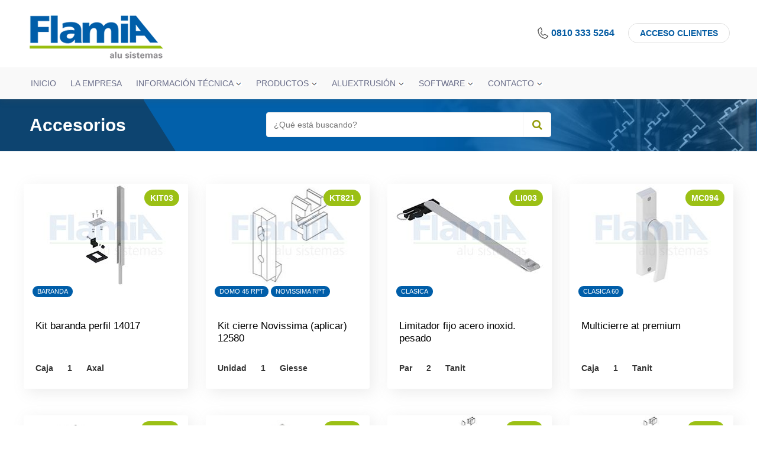

--- FILE ---
content_type: text/html; charset=UTF-8
request_url: https://flamia.com.ar/accesorios.php?&pagina=10
body_size: 6459
content:
<!DOCTYPE html>
<html>
<head>
    <meta charset="utf-8">
    <meta http-equiv="X-UA-Compatible" content="IE=edge">
    <meta name="viewport" content="width=device-width, initial-scale=1.0, minimum-scale=1.0, maximum-scale=1.0, user-scalable=0">

    <meta name="apple-mobile-web-app-capable" content="yes" />
    <meta name="mobile-web-app-capable" content="yes">
    <link rel="icon" type="image/png" href="favicon.ico">

    <title>Grupo Flamia</title>
    <meta name="description" content="La tranquilidad que buscas para tu familia">

    <link rel="stylesheet" href="css/bootstrap.min.css" />
<link rel="stylesheet" href="css/yamm.css" />
<link rel="stylesheet" href="css/custom-2.css" />
<link rel="stylesheet" href="css/basic-styles.css" />
<link rel="stylesheet" href="css/personal-styles.css" />
<link rel="stylesheet" href="css/polsk-styles.css" />
<link rel="stylesheet" href="css/login-styles.css" />
<link rel="stylesheet" href="css/modulos.css" />
<link rel="stylesheet" href="css/footer.css" />
<link rel="stylesheet" href="css/carusel-personal.css" />
<!-- CCS FUENTES -->
<link rel="stylesheet" type="text/css" href="font-awesome-4.4.0/css/font-awesome.min.css"/>
<link rel="preconnect" href="https://fonts.gstatic.com">
<link href="https://fonts.googleapis.com/css2?family=Poppins:wght@200;300;400;500;600;700&display=swap" rel="stylesheet">

<!-- OWL CAROUSEL -->
<link href="js/owl-carousel/owl.carousel.css" rel="stylesheet">
<link href="js/owl-carousel/owl.theme.default.min.css" rel="stylesheet">
<!-- BUSCADOR MENU 
<link type="text/css" href="css/app.css" rel="stylesheet"  media="all">-->

<link rel="stylesheet" type="text/css" href="css/sonar.css"/>    <link href="css/autocompletar.css" rel="stylesheet" type="text/css">

    
</head>

<body>

<section>
  <div class="navbar navbar-default navbar-fixed-top yamm normal condensed" role="navigation">

    <div class="color-nav-2">
      <div class="container edit padd-edit">
        <div class="menu-color1">

<button type="button" class="boton-sacar-shrink navbar-right pull-right hidden-xs"> <span class="icon-bar"></span> <span class="icon-bar"></span> <span class="icon-bar"></span></button>

        <div class="navbar-right pull-right hidden-xs">
                        <a href="" data-toggle="modal" data-target="#myaccount-login" class="btn btn-default-two text-uppercase">
            Acceso clientes
            </a>
                    </div>
        
        <div class="navbar-right pull-right hidden-xs">
            <a href="" class="nav-menu-tel">
            <span class="nav-menu-link-cp"><img src="img/phone.png" style="margin-top: -2px;"> 0810 333 5264</span>
            </a>
        </div>
          
        <div class="navbar-header">
        <button type="button" class="navbar-toggle text-right" data-toggle="collapse" data-target=".navbar-collapse"> <span class="icon-bar"></span> <span class="icon-bar"></span> <span class="icon-bar"></span> <span class="sr-only hidden">MENU</span> </button>
        
        <div class="navbar-right pull-right hidden-lg hidden-md hidden-sm">
                        <a href="" data-toggle="modal" data-target="#myaccount-login" class="btn btn-default-two" style="margin-top: 9px;">
            Acceso clientes
            </a>
                    </div>
        
        <a class="navbar-brand" href="index.php"><img src="img/logo-2.png"></a>
        
        </div>
        
        </div>
      </div>
    </div>
    
    
    <div class="color-nav-3" >
      <div class="container edit padd-edit">
        <div class="clearfix"></div>
        <div class="navbar-collapse collapse menu-color2">
          <ul class="nav navbar-nav">
            <li><a href="index.php">Inicio</a></li>
            <li><a href="flamia.php">La empresa</a></li>
            
            <li class="dropdown"><a href="#" data-toggle="dropdown" class="dropdown-toggle">

              Información técnica <img src="img/caret.png" /><b class="caret hidden"></b></a>
              
              <ul class="dropdown-menu" role="menu" aria-labelledby="dropdownMenu">

                <li> <a href="informacion-tecnica.php">Información técnica</a></li>
                <li> <a href="calidad.php">Calidad</a></li>
                <li> <a href="circulares-tecnicas.php">Circulares técnicas</a></li>
                <li> <a href="catalogos.php">Catálogos</a></li>
				                <li> <a href="manuales.php">Manuales</a></li>
                
              </ul>
            </li>
            
            
            <li class="dropdown"><a href="#" data-toggle="dropdown" class="dropdown-toggle">

              Productos <img src="img/caret.png" /><b class="caret hidden"></b></a>
              
              <ul class="dropdown-menu" role="menu" aria-labelledby="dropdownMenu">

				<li><a href="perfiles.php">Perfiles y líneas</a></li>
				<li><a href="accesorios.php">Accesorios</a></li>

              </ul>
            </li>
			  
			<li class="dropdown"><a href="#" data-toggle="dropdown" class="dropdown-toggle">

			  Aluextrusión <img src="img/caret.png" /><b class="caret hidden"></b></a>

			  <ul class="dropdown-menu" role="menu" aria-labelledby="dropdownMenu">

				<li><a href="aluextrusion-metodo.php">Método</a></li>
				<li><a href="aluextrusion-ejemplos.php">Ejemplos</a></li>
				<li><a href="aluextrusion-perfiles.php">Perfiles</a></li>
				

			  </ul>
			</li>
			  
            <li class="dropdown"><a href="#" data-toggle="dropdown" class="dropdown-toggle">

              Software <img src="img/caret.png" /><b class="caret hidden"></b></a>
              
              <ul class="dropdown-menu" role="menu" aria-labelledby="dropdownMenu">

				<li><a href="software.php">OP 2.1</a></li>
				<li><a href="hetmo.php">HETMO</a></li>

              </ul>
            </li>
			  
            <li class="dropdown"><a href="#" data-toggle="dropdown" class="dropdown-toggle">

              Contacto <img src="img/caret.png" /><b class="caret hidden"></b></a>
              
              <ul class="dropdown-menu" role="menu" aria-labelledby="dropdownMenu">

				<li><a href="sucursales.php">Sucursales</a></li>
				<li><a href="distribuidoras.php">Distribuidoras</a></li>
				<li><a href="contacto.php">Formulario</a></li> 

              </ul>
            </li>


          </ul>
        </div>
        <!--/.nav-collapse --> 
        
      </div>
      <!--/.container-fluid --> 
      
    </div>

  </div>
</section>
<div class="padd-variation clearfix"></div>

<section class="modulo modulo-cabecera-interior-blue">
    <div class="container">
        <div class="row">

            <div class="col-md-4 col-sm-4 col-xs-3">
                <h2  class="tit-else">Accesorios</h2>
            </div>

            <div class="col-md-5 col-sm-8 col-xs-9">
                <form name="buscar" method="get" action="accesorios.php">
                    <div class="input-group">
                        
                        <input type="text" name="q" id="accesorios" class="form-control busqueda-inm" placeholder="¿Qué está buscando?" maxlength="40" value=""/>

                        <div class="input-group-btn">
                            <div class="btn-group" role="group">
                                <button type="submit" class="btn btn-busqueda-inm"><i class="fa fa-search verde"></i></button>
                            </div>
                        </div>
                    </div>
                </form>
            </div>

        </div>
    </div>
</section><!-- FIN SECTION -->


<!-- Contact Section -->
<section class="modulo-comun">
    <div class="container">
        <div class="row row-xs">
                            <div class="col-lg-3 col-md-3 col-sm-4 col-xs-6 col-xs-vista">
                    <div class="box-comun">
                        <div class="image-c">
                            <div class="tag-sup">KIT03</div>
                            <img src="contenido/productos/thumb_800_600/1685469791.jpeg" class="img-responsive center-block">
                        </div>
                        <ul class="list-unstyled list-inline tag-c">
                            <li>BARANDA</li>                                                                                                            </ul>
                        <h2 class="nombre-c">Kit baranda perfil 14017</h2>
                        <p class="variable-c"><span class="margin-right">Caja</span><span class="margin-right">1</span>Axal</p>
                        

                    </div>
                </div>
                            <div class="col-lg-3 col-md-3 col-sm-4 col-xs-6 col-xs-vista">
                    <div class="box-comun">
                        <div class="image-c">
                            <div class="tag-sup">KT821</div>
                            <img src="contenido/productos/thumb_800_600/1685469781.jpeg" class="img-responsive center-block">
                        </div>
                        <ul class="list-unstyled list-inline tag-c">
                            <li>DOMO 45 RPT</li>                            <li>NOVISSIMA RPT</li>                                                                                </ul>
                        <h2 class="nombre-c">Kit cierre Novissima (aplicar) 12580</h2>
                        <p class="variable-c"><span class="margin-right">Unidad</span><span class="margin-right">1</span>Giesse</p>
                        

                    </div>
                </div>
                            <div class="col-lg-3 col-md-3 col-sm-4 col-xs-6 col-xs-vista">
                    <div class="box-comun">
                        <div class="image-c">
                            <div class="tag-sup">LI003</div>
                            <img src="contenido/productos/thumb_800_600/1685469757.jpeg" class="img-responsive center-block">
                        </div>
                        <ul class="list-unstyled list-inline tag-c">
                            <li>CLASICA</li>                                                                                                            </ul>
                        <h2 class="nombre-c">Limitador fijo acero inoxid. pesado</h2>
                        <p class="variable-c"><span class="margin-right">Par</span><span class="margin-right">2</span>Tanit</p>
                        

                    </div>
                </div>
                            <div class="col-lg-3 col-md-3 col-sm-4 col-xs-6 col-xs-vista">
                    <div class="box-comun">
                        <div class="image-c">
                            <div class="tag-sup">MC094</div>
                            <img src="contenido/productos/thumb_800_600/1685469667.jpeg" class="img-responsive center-block">
                        </div>
                        <ul class="list-unstyled list-inline tag-c">
                            <li>CLASICA 60</li>                                                                                                            </ul>
                        <h2 class="nombre-c">Multicierre at premium</h2>
                        <p class="variable-c"><span class="margin-right">Caja</span><span class="margin-right">1</span>Tanit</p>
                        

                    </div>
                </div>
                            <div class="col-lg-3 col-md-3 col-sm-4 col-xs-6 col-xs-vista">
                    <div class="box-comun">
                        <div class="image-c">
                            <div class="tag-sup">MT004</div>
                            <img src="contenido/productos/thumb_800_600/1685469644.jpeg" class="img-responsive center-block">
                        </div>
                        <ul class="list-unstyled list-inline tag-c">
                            <li>DOMO 60 F</li>                            <li>NOVISSIMA</li>                                                                                </ul>
                        <h2 class="nombre-c">Manija tirador zamak Neg-Blco</h2>
                        <p class="variable-c"><span class="margin-right">Caja</span><span class="margin-right">10</span>Axal</p>
                        

                    </div>
                </div>
                            <div class="col-lg-3 col-md-3 col-sm-4 col-xs-6 col-xs-vista">
                    <div class="box-comun">
                        <div class="image-c">
                            <div class="tag-sup">O2415</div>
                            <img src="contenido/productos/thumb_800_600/1685531904.jpeg" class="img-responsive center-block">
                        </div>
                        <ul class="list-unstyled list-inline tag-c">
                            <li>DOMO 45 RPT</li>                            <li>NOVISSIMA RPT</li>                                                                                </ul>
                        <h2 class="nombre-c">Martellina Asia Neg-Blco</h2>
                        <p class="variable-c"><span class="margin-right">Unidad</span><span class="margin-right">1</span>Giesse</p>
                        

                    </div>
                </div>
                            <div class="col-lg-3 col-md-3 col-sm-4 col-xs-6 col-xs-vista">
                    <div class="box-comun">
                        <div class="image-c">
                            <div class="tag-sup">O2721</div>
                            <img src="contenido/productos/thumb_800_600/1685469627.jpeg" class="img-responsive center-block">
                        </div>
                        <ul class="list-unstyled list-inline tag-c">
                            <li>DOMO 45 RPT</li>                            <li>NOVISSIMA RPT</li>                                                                                </ul>
                        <h2 class="nombre-c">Multilock Champion plus 600 mm.</h2>
                        <p class="variable-c"><span class="margin-right">Unidad</span><span class="margin-right">1</span>Giesse</p>
                        

                    </div>
                </div>
                            <div class="col-lg-3 col-md-3 col-sm-4 col-xs-6 col-xs-vista">
                    <div class="box-comun">
                        <div class="image-c">
                            <div class="tag-sup">O2722</div>
                            <img src="contenido/productos/thumb_800_600/1685469618.jpeg" class="img-responsive center-block">
                        </div>
                        <ul class="list-unstyled list-inline tag-c">
                            <li>DOMO 45 RPT</li>                            <li>NOVISSIMA RPT</li>                                                                                </ul>
                        <h2 class="nombre-c">Multilock Champion plus 1000 mm.</h2>
                        <p class="variable-c"><span class="margin-right">Unidad</span><span class="margin-right">1</span>Giesse</p>
                        

                    </div>
                </div>
                            <div class="col-lg-3 col-md-3 col-sm-4 col-xs-6 col-xs-vista">
                    <div class="box-comun">
                        <div class="image-c">
                            <div class="tag-sup">O2723</div>
                            <img src="contenido/productos/thumb_800_600/1685469609.jpeg" class="img-responsive center-block">
                        </div>
                        <ul class="list-unstyled list-inline tag-c">
                            <li>DOMO 45 RPT</li>                            <li>NOVISSIMA RPT</li>                                                                                </ul>
                        <h2 class="nombre-c">Multilock Champion plus 1800 mm.</h2>
                        <p class="variable-c"><span class="margin-right">Unidad</span><span class="margin-right">1</span>Giesse</p>
                        

                    </div>
                </div>
                            <div class="col-lg-3 col-md-3 col-sm-4 col-xs-6 col-xs-vista">
                    <div class="box-comun">
                        <div class="image-c">
                            <div class="tag-sup">O2760</div>
                            <img src="contenido/productos/thumb_800_600/1685532309.jpeg" class="img-responsive center-block">
                        </div>
                        <ul class="list-unstyled list-inline tag-c">
                            <li>DOMO 45 RPT</li>                            <li>NOVISSIMA RPT</li>                                                                                </ul>
                        <h2 class="nombre-c">Martellina empotrada Neg-Blco</h2>
                        <p class="variable-c"><span class="margin-right">Unidad</span><span class="margin-right">1</span>Giesse</p>
                        

                    </div>
                </div>
                            <div class="col-lg-3 col-md-3 col-sm-4 col-xs-6 col-xs-vista">
                    <div class="box-comun">
                        <div class="image-c">
                            <div class="tag-sup">O2764</div>
                            <img src="contenido/productos/thumb_800_600/1685532291.jpeg" class="img-responsive center-block">
                        </div>
                        <ul class="list-unstyled list-inline tag-c">
                            <li>DOMO 45 RPT</li>                            <li>NOVISSIMA RPT</li>                                                                                </ul>
                        <h2 class="nombre-c">Cubeta de tracción externa Neg-Blco</h2>
                        <p class="variable-c"><span class="margin-right">Unidad</span><span class="margin-right">1</span>Giesse</p>
                        

                    </div>
                </div>
                            <div class="col-lg-3 col-md-3 col-sm-4 col-xs-6 col-xs-vista">
                    <div class="box-comun">
                        <div class="image-c">
                            <div class="tag-sup">O2770</div>
                            <img src="contenido/productos/thumb_800_600/1685469581.jpeg" class="img-responsive center-block">
                        </div>
                        <ul class="list-unstyled list-inline tag-c">
                            <li>DOMO 45 RPT</li>                            <li>NOVISSIMA RPT</li>                                                                                </ul>
                        <h2 class="nombre-c">Kit anti falsa maniobra Champion</h2>
                        <p class="variable-c"><span class="margin-right">Unidad</span><span class="margin-right">1</span>Giesse</p>
                        

                    </div>
                </div>
                            <div class="col-lg-3 col-md-3 col-sm-4 col-xs-6 col-xs-vista">
                    <div class="box-comun">
                        <div class="image-c">
                            <div class="tag-sup">O6046</div>
                            <img src="contenido/productos/thumb_800_600/1685531164.jpeg" class="img-responsive center-block">
                        </div>
                        <ul class="list-unstyled list-inline tag-c">
                            <li>DOMO 60 RPT</li>                                                                                                            </ul>
                        <h2 class="nombre-c">Kit 2 puntos D60RPT</h2>
                        <p class="variable-c"><span class="margin-right">Unidad</span><span class="margin-right">1</span>Giesse</p>
                        

                    </div>
                </div>
                            <div class="col-lg-3 col-md-3 col-sm-4 col-xs-6 col-xs-vista">
                    <div class="box-comun">
                        <div class="image-c">
                            <div class="tag-sup">O6047</div>
                            <img src="contenido/productos/thumb_800_600/1685531150.jpeg" class="img-responsive center-block">
                        </div>
                        <ul class="list-unstyled list-inline tag-c">
                            <li>DOMO 60 RPT</li>                                                                                                            </ul>
                        <h2 class="nombre-c">Kit 3 puntos D60RPT</h2>
                        <p class="variable-c"><span class="margin-right">Unidad</span><span class="margin-right">1</span>Giesse</p>
                        

                    </div>
                </div>
                            <div class="col-lg-3 col-md-3 col-sm-4 col-xs-6 col-xs-vista">
                    <div class="box-comun">
                        <div class="image-c">
                            <div class="tag-sup">O6422</div>
                            <img src="contenido/productos/thumb_800_600/1685469445.jpeg" class="img-responsive center-block">
                        </div>
                        <ul class="list-unstyled list-inline tag-c">
                            <li>DOMO 45 RPT</li>                            <li>NOVISSIMA RPT</li>                                                                                </ul>
                        <h2 class="nombre-c">Kit 2 puntos D45RPT</h2>
                        <p class="variable-c"><span class="margin-right">Unidad</span><span class="margin-right">1</span>Giesse</p>
                        

                    </div>
                </div>
                            <div class="col-lg-3 col-md-3 col-sm-4 col-xs-6 col-xs-vista">
                    <div class="box-comun">
                        <div class="image-c">
                            <div class="tag-sup">O6423</div>
                            <img src="contenido/productos/thumb_800_600/1685469567.jpeg" class="img-responsive center-block">
                        </div>
                        <ul class="list-unstyled list-inline tag-c">
                            <li>DOMO 45 RPT</li>                            <li>NOVISSIMA RPT</li>                                                                                </ul>
                        <h2 class="nombre-c">Kit 3 puntos D45RPT</h2>
                        <p class="variable-c"><span class="margin-right">Unidad</span><span class="margin-right">1</span>Giesse</p>
                        

                    </div>
                </div>
                            <div class="col-lg-3 col-md-3 col-sm-4 col-xs-6 col-xs-vista">
                    <div class="box-comun">
                        <div class="image-c">
                            <div class="tag-sup">O6792</div>
                            <img src="contenido/productos/thumb_800_600/1685531467.jpeg" class="img-responsive center-block">
                        </div>
                        <ul class="list-unstyled list-inline tag-c">
                            <li>DOMO 114 F</li>                                                                                                            </ul>
                        <h2 class="nombre-c">Kit champion plus 2 puntos cierre D114F</h2>
                        <p class="variable-c"><span class="margin-right">Unidad</span><span class="margin-right">1</span>Giesse</p>
                        

                    </div>
                </div>
                            <div class="col-lg-3 col-md-3 col-sm-4 col-xs-6 col-xs-vista">
                    <div class="box-comun">
                        <div class="image-c">
                            <div class="tag-sup">O6793</div>
                            <img src="contenido/productos/thumb_800_600/1685531441.jpeg" class="img-responsive center-block">
                        </div>
                        <ul class="list-unstyled list-inline tag-c">
                            <li>DOMO 114 F</li>                                                                                                            </ul>
                        <h2 class="nombre-c">Kit champion plus 3 puntos cierre D114F</h2>
                        <p class="variable-c"><span class="margin-right">Unidad</span><span class="margin-right">1</span>Giesse</p>
                        

                    </div>
                </div>
                            <div class="col-lg-3 col-md-3 col-sm-4 col-xs-6 col-xs-vista">
                    <div class="box-comun">
                        <div class="image-c">
                            <div class="tag-sup">O996DE</div>
                            <img src="contenido/productos/thumb_800_600/1685469264.jpeg" class="img-responsive center-block">
                        </div>
                        <ul class="list-unstyled list-inline tag-c">
                            <li>DOMO 45 RPT</li>                            <li>NOVISSIMA RPT</li>                                                                                </ul>
                        <h2 class="nombre-c">Manija Kora acodada derecha Neg-Blco</h2>
                        <p class="variable-c"><span class="margin-right">Unidad</span><span class="margin-right">1</span>Giesse</p>
                        

                    </div>
                </div>
                            <div class="col-lg-3 col-md-3 col-sm-4 col-xs-6 col-xs-vista">
                    <div class="box-comun">
                        <div class="image-c">
                            <div class="tag-sup">O996IZ</div>
                            <img src="contenido/productos/thumb_800_600/1685469395.jpeg" class="img-responsive center-block">
                        </div>
                        <ul class="list-unstyled list-inline tag-c">
                            <li>DOMO 45 RPT</li>                            <li>NOVISSIMA RPT</li>                                                                                </ul>
                        <h2 class="nombre-c">Manija Kora acodada izquierda Neg-Blco</h2>
                        <p class="variable-c"><span class="margin-right">Unidad</span><span class="margin-right">1</span>Giesse</p>
                        

                    </div>
                </div>
                                                    <div class="col-xs-12 text-center">
                    <ul class="pagination ul-resultados">
                                                                                    <li><a href="accesorios.php?&amp;pagina=9"><i class="fa fa-chevron-left"></i></a></li>
                                                    
                                                                                                            <li><a href="accesorios.php?&amp;pagina=4">4</a></li>
                                                                                                                                                                <li><a href="accesorios.php?&amp;pagina=5">5</a></li>
                                                                                                                                                                <li><a href="accesorios.php?&amp;pagina=6">6</a></li>
                                                                                                                                                                <li><a href="accesorios.php?&amp;pagina=7">7</a></li>
                                                                                                                                                                <li><a href="accesorios.php?&amp;pagina=8">8</a></li>
                                                                                                                                                                <li><a href="accesorios.php?&amp;pagina=9">9</a></li>
                                                                                                                    <li class="active"><a href="accesorios.php?&amp;pagina=10&amp;q=">10</a></li>
                                                                                                                        <li><a href="accesorios.php?&amp;pagina=11">11</a></li>
                                                                                                                                                                <li><a href="accesorios.php?&amp;pagina=12">12</a></li>
                                                                                                                                                                <li><a href="accesorios.php?&amp;pagina=13">13</a></li>
                                                                                                                                                                <li><a href="accesorios.php?&amp;pagina=14">14</a></li>
                                                                                                                                                                <li><a href="accesorios.php?&amp;pagina=15">15</a></li>
                                                                                                                                                                <li><a href="accesorios.php?&amp;pagina=16">16</a></li>
                                                                                                                                                                <li><a href="accesorios.php?&amp;pagina=11"><i class="fa fa-chevron-right"></i></a></li>
                                                                        </ul>
                </div>

            
        </div>
    </div><!-- FIN CONTAINER -->
</section><!-- FIN SECTION -->


<section  class="modulo-footer clearfix">
    <div class="container edit">

    <div class="row clearfix"> 
     
    <div class="col-lg-4 col-md-4 col-sm-6 col-xs-12">
        
        <p class="padd-bot-5"><img src="img/logo-2.png" class="img-responsive center-block"/></p>
        <ul class="list-inline social-buttons margin-none padd-bot-top-5 text-center">
        <li class="hidden"><a href="https://www.facebook.com/" target="_blank" class="social"><i class="fa fa-facebook"></i></a></li>
        <li><a href="https://www.instagram.com/flamia.alusistemas" target="_blank" class="social"><i class="fa fa-instagram"></i></a></li>
			<li><a href="https://www.youtube.com/channel/UCiveFJSXFPzBE8se4_DWwpg" target="_blank" class="social"><i class="fa fa-youtube"></i></a></li>
			
        </ul>
    </div>

    <div class="col-lg-offset-1 col-md-7 col-sm-12 col-xs-12 text-center-xs">
        <div class="row">
        
            <div class="col-xs-12 margin-bottom">
            <p class="titulo-grande">Contactanos</p>
            </div> 
            
            <div class="col-lg-6 col-md-6 col-sm-6 col-xs-12">
                <p class="font-18 bold-600">¡Nuestro e-mail!</p>
                <p class="font-18">info@flamia.com</p>    
            </div>
            
            <div class="col-lg-6 col-md-6 col-sm-6 col-xs-12">
                <p class="font-18 bold-600">¿Dónde estamos?</p>
                <p class="font-18">San Miguel de Tucuman 1100 CP (1812)<br> Carlos Spegazzini, Ezeiza<br> Buenos Aires, Argentina</p>   
            </div>
        
        </div>
    </div>
      
    </div><!-- container footer Ends -->
   
</section>

<section  class="modulo-footer-inferior clearfix">
  <div class="container edit padd-bot-top-10">
    <div class="row">
      <div class="col-lg-9 col-md-8 col-sm-7 col-xs-12">
        <p class="no-margin text-center-xs small text-uppercase padd-bot-top-10">&nbsp; ©
          2026          - <span class="bold-700">Grupo Flamia</span> - Todos los derechos reservados</p>
      </div>
      
		
		<div class="col-lg-3 col-md-4 col-sm-5 col-xs-12 hidden"> <a href="https://www.creadoresdesitios.com.ar" target="_blank" class="cds"><img src="img/rounded-cds.png" style="margin-top: -2px;">Desarrollo Web / Creadores de Sitios</a> </div>
		
		
		
      <div class="clearfix"></div>
    </div>
  </div>
  <!-- container footer Ends --> 
</section>


<div class="box-boton-notificaciones hidden">

  <a class="js-push-btn" href="https://api.whatsapp.com/send?phone=5492494&amp;text=Hola Inmobiliaria Zaccaria, ¿están disponibles para una consulta?" target="_blank" >    
    <div class="box-tooltip" style="display: none;">¡Atención en línea!</div>
    <div class="box-sonar">

      <div class="box-circulos-sonar"></div>
      <img src="img/whatsapp-icon.png" alt="whatsapp" />
    </div>
  </a>

</div>

<div class="modal fade gb-my-account-login-register-common gb-my-account-login modal-acciones" id="myaccount-login" tabindex="-1" role="dialog" aria-labelledby="myModalLabel" aria-hidden="true">
  <div class="modal-dialog">
    <div class="modal-content">
      <div class="modal-header">
        <button class="close" type="button" data-dismiss="modal"><span class="fa fa-times"></span></button>
        <h4 class="modal-title">Ingresá a Mi Cuenta</h4>
      </div>
      <div class="modal-body">
        <div class="mensajes-form-login gb-login-message gb--error" style="display: none"> <span class="fa fa-times-circle"></span>
          <p>
                      </p>
        </div>
        <form method="post" class="form-login-nav">
          <fieldset>
            <label class="gb-label">E-mail</label>
            <input class="gb-input" id="gb-myaccount-login-email" type="email" name="email" placeholder="usuario@email.com" tabindex="1" required>
            <p class="gb-error-msg"></p>
          </fieldset>
          <fieldset>
            <label class="gb-label">Contraseña <a href="" class="gb-login-go-to-recover-password" tabindex="5" data-toggle="modal" data-target="#myaccount-recover-password" data-dismiss="modal">Olvidé mi contraseña</a></label>
            <input class="gb-input" id="gb-myaccount-login-password" type="password" name="password" tabindex="2" required>
            <p class="gb-error-msg"></p>
            <a href="" class="gb-show-password hidden">Mostrar</a>
          </fieldset>
          <button class="gb-button primary block gb-my-account-submit" id="gb_myAccountBtnLogin" type="submit" tabindex="3"> <span class="gb-spinner"></span> <span class="gb-button-text">ingresar</span> </button>
        </form>
        <span class="gb-login-divider"><strong>o</strong></span>
        <div class="gb-login-register-box">
          <p><strong>¿Aún no tenés cuenta?</strong></p>
          <a href="" class="gb-login-register-button" tabindex="4"  data-toggle="modal" data-target="#myaccount-registro"  data-dismiss="modal"><span class="gb-icon-padlock"></span>Registrate seguro con tu e-mail</a> </div>
      </div>
    </div>
  </div>
</div>
<div id="myaccount-registro" class="modal fade gb-my-account-login-register-common gb-my-account-register in">
  <div class="modal-dialog">
    <div class="modal-content">
      <div class="modal-header">
        <button class="close" type="button" data-dismiss="modal"><span class="fa fa-times"></span></button>
        <h4 class="modal-title">Registrate (Finalizado, Revise su Bandeja de Entradas)<span>¿Ya tenés una cuenta? <a href="" class="gb-register-go-to-login" data-toggle="modal" data-target="#myaccount-login"  data-dismiss="modal">ingresá</a></span></h4>
      </div>
      <div class="modal-body">
        <div class="mensajes-form-registro gb-login-message gb--warning gb-activate-message" style="display: none"> <span class="fa fa-info-circle"></span>
          <p>
                      </p>
        </div>
        <div id="gb-message-success" class="mensajes-form-registro gb-login-message gb--success" style="display: none"> <span class="fa fa-check-circle"></span>
          <p>
                      </p>
        </div>
        <div id="gb-message-error" class="mensajes-form-registro gb-login-message gb--error" style="display: none"> <span class="fa fa-times-circle"></span>
          <p>
                      </p>
        </div>
        <div class="gb-register-form gb-register-col-left">
          <form method="post" class="form-registro-nav row">
            <fieldset class="col-md-6 col-sm-12 col-xs-12">
              <label class="gb-label" for="nombre">Nombre</label>
              <input class="gb-input" type="text" name="nombre" placeholder="Como figura en tu documento" tabindex="1" required>
              <p class="gb-error-msg gb-error-nombre"></p>
            </fieldset>
            <fieldset class="col-md-6 col-sm-12 col-xs-12">
              <label class="gb-label" for="apellido">Apellido</label>
              <input class="gb-input" type="text" name="apellido" placeholder="Como figura en tu documento" tabindex="2" required>
              <p class="gb-error-msg gb-error-apellido"></p>
            </fieldset>

            <fieldset class="col-md-6 col-sm-12 col-xs-12">
              <label class="gb-label" for="cuit">CUIT - DNI</label>
              <input class="gb-input" type="text" name="cuit-dni" placeholder="CUIT - DNI" tabindex="1" required>
              <p class="gb-error-msg gb-error-nombre"></p>
            </fieldset>
            <fieldset class="col-md-6 col-sm-12 col-xs-12">
              <label class="gb-label" for="nombre-empresa">Nombre de la empresa</label>
              <input class="gb-input" type="text" name="nombre-empresa" placeholder="Nombre de la empresa" tabindex="2" required>
              <p class="gb-error-msg gb-error-apellido"></p>
            </fieldset>


            <fieldset class="col-md-6 col-sm-12 col-xs-12">
              <label class="gb-label" form="email">E-mail</label>
              <input class="gb-input" type="email" name="email" placeholder="usuario@email.com" tabindex="3" required>
            </fieldset>

            <fieldset class="col-md-6 col-sm-12 col-xs-12">
              <label class="gb-label" form="telefono">Celular</label>
              <input class="gb-input" type="number" name="telefono" placeholder="Celular" tabindex="3" required>
            </fieldset>

            <fieldset class="col-md-6 col-sm-12 col-xs-12">
              <label class="gb-label" for="password">Contraseña</label>
              <input class="gb-input" type="password" name="password" placeholder="Usá entre 6 y 20 caracteres" tabindex="4" required>
              <p class="gb-error-msg gb-error-password"></p>
            </fieldset>
            <fieldset class="col-md-6 col-sm-12 col-xs-12">
              <label class="gb-label" for="password-2">Repetir contraseña</label>
              <input class="gb-input" type="password" name="password-2" tabindex="5" required>
              <p class="gb-error-msg gb-error-password-2">Las contraseñas no coinciden</p>
            </fieldset>

            <div class="col-md-6 col-sm-12 col-xs-12">
            <button id="gb_myAccountBtnRegister" class="gb-button primary large block gb-my-account-submit" type="submit" tabindex="6"> <span class="gb-button-text">Crear cuenta</span> </button>
            </div>
          </form>
        </div>

      </div>
    </div>
  </div>
</div>
<div id="myaccount-recover-password" class="modal fade gb-my-account-login-register-common gb-my-account-recover-password in">
  <div class="modal-dialog">
    <div class="modal-content">
      <div class="modal-header">
        <button class="close" type="button" data-dismiss="modal"><span class="fa fa-times"></span></button>
        <h4 class="modal-title">Olvidé mi contraseña</h4>
      </div>
      <div class="modal-body">
        <div id="gb-recuperar-success" class="mensajes-form-recuperar gb-login-message gb--success" style="display: none"> <span class="fa fa-check-circle"></span>
          <p>
                      </p>
        </div>
        <div id="gb-recuperar-error" class="mensajes-form-recuperar gb-login-message gb--error" style="display: none"> <span class="fa fa-times-circle"></span>
          <p>
                      </p>
        </div>
        <form method="post" class="form-recuperar-nav">
          <p class="gb-recover-password-text">Ingresá tu e-mail de registro y te enviaremos un enlace para recuperar tus datos</p>
          <fieldset>
            <label class="gb-label">E-mail</label>
            <input class="gb-input" id="gb_myaccount_txt_recover_user" type="email" name="email" placeholder="usuario@email.com" tabindex="1">
            <p class="gb-error-msg"></p>
          </fieldset>
          <button class="gb-button primary block gb-my-account-submit" type="submit" tabindex="2"> <span class="gb-button-text">Continuar</span> </button>
        </form>
      </div>
    </div>
  </div>
</div>

<script src="js/jquery.min.js"></script>
<script src="https://ajax.googleapis.com/ajax/libs/jqueryui/1.11.3/jquery-ui.min.js"></script> 
<script src="js/bootstrap.js"></script>
<script>
$(window).scroll(function() {
        if ($(document).scrollTop() > 100) {
        $('.navbar').addClass('shrink');
    }
    else {
        $('.navbar').removeClass('shrink'); }
    });
</script> 

<script>

		$(".boton-sacar-shrink").click(function(){
			$('.navbar').removeClass('shrink');
			RecalcularMedidasNav();			
		});
	function RecalcularMedidasNav(){
		return true;
		
		
	}
</script> 

<script src="js/owl-carousel/owl.carousel.min.js?v=2.09"></script>
<script src="js/owl-carousel/owl_slider.js?v=2.09"></script>
<script src="js/newsletter-footer.js?v=2.09"></script>

<script type="text/javascript" src="js/jquery.flexisel.js?v=2.09"></script>
<script type="text/javascript" src="js/flexisel.js?v=2.09"></script>
<script type="text/javascript" src="js/ajax/jquery.mockjax.js?v=2.09"></script>
    

<script language="JavaScript">
/*------------ JS BUSQUEDA --------------------*/
	/*$(".buy-search").hide();*/
	$(".boton-menu-top").click(function(){
		$(".buy-search").stop();
		if ($(this).hasClass("on")){
			$(".buy-search").slideUp();
			$(this).removeClass("on");
		} else {
			$(".buy-search").slideDown();
			$(this).addClass("on");
		}
	});
/*------------ FIN JS BUSQUEDA --------------------*/  

$(".nav-menu-cp.nav-menu-cp-logged").click(function(){
	setTimeout(function(){
		$(".input-cp-general").focus();
	},500)
});
</script>

    <script src="js/sonar.js"></script> 
	<script>
        $(".box-sonar").hover(function(){
        $(".box-tooltip").show();

    }, function() {
        $(".box-tooltip").hide();
    });
    </script>

<script>
$(document).ready(function(){
  $('[data-toggle="tooltip"]').tooltip();
});
</script> 

<script>
(function($){

	$(document).ready(function(){

  	$('ul.dropdown-menu [data-toggle=dropdown]').on('click', function(event) {

  		event.preventDefault(); 

  		event.stopPropagation(); 

  		$(this).parent().siblings().removeClass('open');

  		$(this).parent().toggleClass('open');

  	});



    if ($( window ).width() > 1200){

      $(document).ready(function(){

      $('ul.dropdown-menu [data-toggle=dropdown]').on('mouseover', function(event) {

        event.preventDefault(); 

        event.stopPropagation(); 

        $(this).parent().siblings().removeClass('open');

        $(this).parent().toggleClass('open');

      });

      });  

    }

	});

})(jQuery);
</script><script src="js/jquery.autocompleter.min.js"></script>
<script src="js/autocopletar-main-accesorios.php"></script>
<script>
    $(function () {
        $('#accesorios').autocompleter({
            // marker for autocomplete matches
            highlightMatches: true,

            // object to local or url to remote search
            source: perfiles,

            // show hint
            hint: false,

            // abort source if empty field
            empty: false,

            // max results
            limit: 500,

            /*callback: function (value, index, selected) {
                if (selected) {
                    $('.icon').css('background-color', selected.hex);
                }
            }*/
        });
    });
</script>

</body>
</html>

--- FILE ---
content_type: text/html; charset=UTF-8
request_url: https://flamia.com.ar/js/autocopletar-main-accesorios.php
body_size: 9749
content:

var perfiles =
[
    	{
        "label": " (Num: AA107) * Escuadra alineacion hoja Novissima RPT"
    },
		{
        "label": " (Num: AA202) * GuÃ­a corrediza D114F"
    },
		{
        "label": " (Num: AB001) * U de armado parte aba 75mm."
    },
		{
        "label": " (Num: AB003) * U de armado tubo 90 x 40 mm."
    },
		{
        "label": " (Num: AB004) * U de armado perfil 11973 FVI"
    },
		{
        "label": " (Num: AB005) * U de armado perfil 12116 FVI"
    },
		{
        "label": " (Num: AB006) * U de armado perfil 14134 FVI"
    },
		{
        "label": " (Num: AB007) * U de armado perfil 14504 FVI"
    },
		{
        "label": " (Num: AB200) * U de armado perfil 14200 FVI"
    },
		{
        "label": " (Num: AC001) * Accionamiento parasol mÃ³vil"
    },
		{
        "label": " (Num: AL004) * Aldaba tamara Negra"
    },
		{
        "label": " (Num: AL008) * Aldaba desplazable CP25 Neg-Blco dcha-izda"
    },
		{
        "label": " (Num: AL010) * Aldaba max-air Negro dcha-izda"
    },
		{
        "label": " (Num: AL015) * Aldaba ventana abrir plÃ¡stica dcha-izda"
    },
		{
        "label": " (Num: AN125) * Anclaje columna IBM"
    },
		{
        "label": " (Num: AN350) * Refuerzo frente losa perfil 13860"
    },
		{
        "label": " (Num: AN951) * Anclaje envolvente de columna"
    },
		{
        "label": " (Num: AN964) * Anclaje de columna"
    },
		{
        "label": " (Num: AN966) * Anclaje lateral de columna"
    },
		{
        "label": " (Num: ANG90) * UniÃ³n a 90Âº para pasamanos 14381"
    },
		{
        "label": " (Num: B-029) * Burlete cuÃ±a para vidrio 5 mm."
    },
		{
        "label": " (Num: B-030) * Burlete cuÃ±a para vidrio 4 mm."
    },
		{
        "label": " (Num: B-031) * Burlete cuÃ±a para vidrio 3 mm."
    },
		{
        "label": " (Num: B-033) * Burlete baranda inferior"
    },
		{
        "label": " (Num: B-037) * Burlete vidrio p.fijo - frente ibm"
    },
		{
        "label": " (Num: B-052) * Burlete hermeticidad at-max"
    },
		{
        "label": " (Num: B-057) * Burlete tapa premarco"
    },
		{
        "label": " (Num: B-058) * Burlete ruptura puente tÃ©rmico"
    },
		{
        "label": " (Num: B-060) * Burlete vidrio hoja corrediza"
    },
		{
        "label": " (Num: B-067) * Burlete hermeticidad exterior"
    },
		{
        "label": " (Num: B-068) * Burlete exterior apoyo vidrio"
    },
		{
        "label": " (Num: B-069) * Burlete hermet.marco-premarco"
    },
		{
        "label": " (Num: B-070) * Burlete mosquitero Clasica"
    },
		{
        "label": " (Num: B-074) * Burlete j. abierta at premium hoja desp."
    },
		{
        "label": " (Num: B-079) * Burlete tope"
    },
		{
        "label": " (Num: B-080) * Burlete contacto exterior  europa"
    },
		{
        "label": " (Num: B-127) * Burlete baranda superior"
    },
		{
        "label": " (Num: B1619) * Burlete techo larguero"
    },
		{
        "label": " (Num: B1625) * Burlete techo travesaÃ±o"
    },
		{
        "label": " (Num: B1626) * Burlete techo prensa vidrio"
    },
		{
        "label": " (Num: B6050) * Burlete techo hermeticidad"
    },
		{
        "label": " (Num: BI007) * Bisagra ventana de abrir Neg-Blco"
    },
		{
        "label": " (Num: BI010) * Bisagra pta pesada 11253-11252 natural"
    },
		{
        "label": " (Num: BI011) * Bisagra pta.pesada 11253-11252 Neg-Blco"
    },
		{
        "label": " (Num: BI012) * Bisagra H33 11480-11490 natural"
    },
		{
        "label": " (Num: BI013) * Bisagra H33 11480-11490 Neg-Blco"
    },
		{
        "label": " (Num: BI014) * Bisagra pta.liviana 11403-11577 natural"
    },
		{
        "label": " (Num: BI015) * Bisagra pta.liviana 11403-11577 Neg-Blco"
    },
		{
        "label": " (Num: BI016) * Bisagra H33 cilÃ­ndrica natural"
    },
		{
        "label": " (Num: BI017) * Bisagra H33 cilÃ­ndrica Neg-Blco"
    },
		{
        "label": " (Num: BM068) * Burlete exterior apoyo vidrio"
    },
		{
        "label": " (Num: BM074) * Burlete camara compensadora"
    },
		{
        "label": " (Num: BR005) * Brazo ombu largo-corto Neg-Blco"
    },
		{
        "label": " (Num: BU000) * Burlete universal liviano"
    },
		{
        "label": " (Num: BU001) * Burlete universal mediano"
    },
		{
        "label": " (Num: BU002) * Burlete universal pesado"
    },
		{
        "label": " (Num: BU003) * Burlete lateral mosquitero 10842"
    },
		{
        "label": " (Num: BU004) * Burlete lateral mosquitero 12005"
    },
		{
        "label": " (Num: BU007) * Burlete para paÃ±o fijo parte "
    },
		{
        "label": " (Num: BU008) * Burlete cuÃ±a fina parte &quot;W&quot;"
    },
		{
        "label": " (Num: BU009) * Burlete cuÃ±a mediana parte &quot;V&quot;"
    },
		{
        "label": " (Num: BU010) * Burlete cuÃ±a gruesa parte &quot;U&quot;"
    },
		{
        "label": " (Num: BU012) * Burlete vidrio vertical tabique"
    },
		{
        "label": " (Num: BU013) * Burlete vidrio travesaÃ±o tubular tabique"
    },
		{
        "label": " (Num: BU014) * Burlete marco puerta tabque &quot;II&quot;"
    },
		{
        "label": " (Num: BU016) * Burlete cuÃ±a para panel vertical"
    },
		{
        "label": " (Num: BU024) * Burlete tope AEL"
    },
		{
        "label": " (Num: BU025) * Burlete cubre fleje parte agt"
    },
		{
        "label": " (Num: BU027) * Burlete cuÃ±a tubito para placa"
    },
		{
        "label": " (Num: BU038) * Burlete tapacanto 11403-11577"
    },
		{
        "label": " (Num: BU040) * Burlete cierre sup-inf.p/ sp020"
    },
		{
        "label": " (Num: C8755) * Chaveta para frente integral"
    },
		{
        "label": " (Num: CB005) * Hebilla terminal"
    },
		{
        "label": " (Num: CB006) * Fleje metalico 60 mm."
    },
		{
        "label": " (Num: CB007) * Tornillo fijacion costanero"
    },
		{
        "label": " (Num: CB008) * Costanero lateral Neg-Blco"
    },
		{
        "label": " (Num: CC005) * Tapa extremo cortina curva 12646"
    },
		{
        "label": " (Num: CE001) * Cerradura Kallay 3001"
    },
		{
        "label": " (Num: CE002) * Cerradura Kallay 4006"
    },
		{
        "label": " (Num: CE003) * Cerradura Kallay 4002"
    },
		{
        "label": " (Num: CE004) * Cerradura kallay 3002 p/11490"
    },
		{
        "label": " (Num: CE005) * Cerradura Kallay 5006 m"
    },
		{
        "label": " (Num: CE007) * Cerradura Kallay 2006 cilindro"
    },
		{
        "label": " (Num: CI005) * Cierre central guillotina Neg-Blco"
    },
		{
        "label": " (Num: CI007) * Cierre lateral 1096     chamical"
    },
		{
        "label": " (Num: CI008) * Cierre central 1042-r chamical"
    },
		{
        "label": " (Num: CI009) * Cierre central 1070    chamical"
    },
		{
        "label": " (Num: CI010) * Cierre central 1088    chamical"
    },
		{
        "label": " (Num: CI011) * Cierre central 1099    chamical"
    },
		{
        "label": " (Num: CI045) * Cierre lateral Novissima Neg-Blco c/kit"
    },
		{
        "label": " (Num: CI046) * Cierre  lateral  ole top           neg-blco"
    },
		{
        "label": " (Num: CO013) * Compensador 13&quot;"
    },
		{
        "label": " (Num: CO015) * Compensador 15&quot;"
    },
		{
        "label": " (Num: CO017) * Compensador 17&quot;"
    },
		{
        "label": " (Num: CO019) * Compensador 19&quot;"
    },
		{
        "label": " (Num: CO021) * Compensador 21&quot;"
    },
		{
        "label": " (Num: CO023) * Compensador 23&quot;"
    },
		{
        "label": " (Num: CO025) * Compensador 25&quot;"
    },
		{
        "label": " (Num: CO027) * Compensador 27&quot;"
    },
		{
        "label": " (Num: CO029) * Compensador 29&quot;"
    },
		{
        "label": " (Num: CO031) * Compensador 31&quot;"
    },
		{
        "label": " (Num: CP001) * Cojunto NÂº 7 buje aluminio parasol"
    },
		{
        "label": " (Num: CP002) * Conjunto NÂº 15 regul.barra parasol"
    },
		{
        "label": " (Num: CU001) * Cuerda ranurada mosquitero 5,5 mm."
    },
		{
        "label": " (Num: DA650) * Tijera acero inoxid.660 mm. 20Âº 100 kg"
    },
		{
        "label": " (Num: DH300) * Tijera acero inoxid.300 mm. 85Âº 33 kg"
    },
		{
        "label": " (Num: DH400) * Tijera acero inoxid.406 mm. 90Âº 40 kg"
    },
		{
        "label": " (Num: DH560) * Tijera acero inoxid.558 mm. 25Âº 100 kg"
    },
		{
        "label": " (Num: E-017) * Escuadra regulable perfil 12204"
    },
		{
        "label": " (Num: E-024) * Escuadra suplementaria perfil 13221"
    },
		{
        "label": " (Num: E-061) * Escuadra de armado marco"
    },
		{
        "label": " (Num: E-066) * Escuadra alineamiento tapa premarco"
    },
		{
        "label": " (Num: E-067) * Escuadra suplem. hoja puerta Novissima"
    },
		{
        "label": " (Num: E-068) * Escuadra premarco 99205 corte 45Âº"
    },
		{
        "label": " (Num: E-069) * Escuadra hoja abrir Novissima"
    },
		{
        "label": " (Num: E-070) * Escuadra hoja puerta de abrir"
    },
		{
        "label": " (Num: E-071) * UniÃ³n travesaÃ±o angosto"
    },
		{
        "label": " (Num: E-072) * UniÃ³n travesaÃ±o ancho"
    },
		{
        "label": " (Num: E-073) * Escuadra armado mosquitero modena"
    },
		{
        "label": " (Num: E-076) * Escuadra alineaciÃ³n 12699"
    },
		{
        "label": " (Num: E-078) * Escuadra premarco 52 mm. 99866"
    },
		{
        "label": " (Num: E-080) * Escuadra suplementaria hoja puerta"
    },
		{
        "label": " (Num: E-083) * Escuadra marco Novissima"
    },
		{
        "label": " (Num: E-104) * Escuadra hoja-marco D45RPT"
    },
		{
        "label": " (Num: E-110) * Escuadra alineacion Domo 45 RPT"
    },
		{
        "label": " (Num: E-662) * Escuadra marco-hoja novissima 2"
    },
		{
        "label": " (Num: E-67M) * Escuadra suplem. hoja pta abrir 99214"
    },
		{
        "label": " (Num: E-68N) * Escuadra nylon premarco 99205 corte 90Âº"
    },
		{
        "label": " (Num: E-73C) * Esc frente vidriado 17,5 mm."
    },
		{
        "label": " (Num: ES001) * Escuadra marco pesada parte A"
    },
		{
        "label": " (Num: ES003) * Escuadra mosquitero parte B"
    },
		{
        "label": " (Num: ES004) * Escuadra estriada 7 mm."
    },
		{
        "label": " (Num: ES008) * Escuadra marco de 38 mm."
    },
		{
        "label": " (Num: ES012) * Escuadra premarco 90Âº 13269"
    },
		{
        "label": " (Num: ES014) * Escuadra max-air p/remachar"
    },
		{
        "label": " (Num: ES015) * Escuadra premarco 13172 - 12662"
    },
		{
        "label": " (Num: ES018) * Escuadra mosquitero 12690"
    },
		{
        "label": " (Num: ES020) * Escuadra premarco 13269"
    },
		{
        "label": " (Num: ES045) * Escuadra regul.hoja Novissima"
    },
		{
        "label": " (Num: ES046) * Escuadra alineacion hoja novissima"
    },
		{
        "label": " (Num: ES195) * Escuadra plastica premarco - rienda"
    },
		{
        "label": " (Num: ES491) * Escuadra alineaciÃ³n rpt Novissima"
    },
		{
        "label": " (Num: FE001) * Felpa de pvc 7 x 4 mm."
    },
		{
        "label": " (Num: FE003) * Felpa nylon 5 x 6 mm."
    },
		{
        "label": " (Num: FE004) * Felpa nylon 7x6mm. c/fin seal"
    },
		{
        "label": " (Num: FE006) * Felpa nylon 7 x 4,5 mm."
    },
		{
        "label": " (Num: FE008) * Felpa nylon 5 x 4,5 mm. (Gris)"
    },
		{
        "label": " (Num: FE012) * Felpa nylon 7 x 10 mm."
    },
		{
        "label": " (Num: FE013) * Felpa nylon 7 x 9 mm."
    },
		{
        "label": " (Num: GN005) * Barra pivot vuelco"
    },
		{
        "label": " (Num: GN008) * PatÃ­n movimiento guillotina Novissima"
    },
		{
        "label": " (Num: H-035) * Cierre lat.corrediza Neg-Blco CLA60 c/kit"
    },
		{
        "label": " (Num: H-039) * Bisagra 2 cuerpos Neg-Blco H61"
    },
		{
        "label": " (Num: H-040) * Bisagra 3 cuerpos Neg-Blco H62"
    },
		{
        "label": " (Num: H-042) * Pasador puerta rebatir"
    },
		{
        "label": " (Num: H-043) * Traba varilla terminal para H-48"
    },
		{
        "label": " (Num: H-044) * Soporte hoja de abrir"
    },
		{
        "label": " (Num: H-048) * Falleba ventana abrir Neg-Blco"
    },
		{
        "label": " (Num: H-049) * Pasador ventana y puerta"
    },
		{
        "label": " (Num: H-052) * Cierre banderola Neg-Blco"
    },
		{
        "label": " (Num: H-053) * Brazo banderola acero inoxid. 250 mm. - 150 mm."
    },
		{
        "label": " (Num: H-054) * Cierre lateral automat. Neg-Blco c/kit"
    },
		{
        "label": " (Num: H-055) * Cierre lateral manual Neg-Blco c/kit"
    },
		{
        "label": " (Num: H-056) * Cierre lateral brio Neg-Blco"
    },
		{
        "label": " (Num: H-079) * Terminal de varilla para H-48"
    },
		{
        "label": " (Num: H-091) * Aldaba desplazable monaco Neg-Blco"
    },
		{
        "label": " (Num: H-131) * Cierre lateral + kit073 D114F"
    },
		{
        "label": " (Num: H-133) * Bipunto corrediza D114F a 45Â°"
    },
		{
        "label": " (Num: H45/1) * Mecanismo base oscilo Neg-Blco"
    },
		{
        "label": " (Num: H45/2) * Brazo 2 (ancho 571mm. a 1700mm.)"
    },
		{
        "label": " (Num: H45/3) * Brazo suplementario ancho > 1.0m"
    },
		{
        "label": " (Num: H45/4) * Cierre suplementario hor.ancho > 1.0m"
    },
		{
        "label": " (Num: H45/7) * Falleba euro aluminio oscilo Neg-Blco"
    },
		{
        "label": " (Num: H45/8) * Brazo 1 (ancho 410mm. a 570mm.)"
    },
		{
        "label": " (Num: H-50A) * Manija doble balancin alum. Neg-Blco"
    },
		{
        "label": " (Num: HA-08) * Manija bipunto Clasica 60 - Novissima Neg-Blco"
    },
		{
        "label": " (Num: HB048) * Bloque conexiÃ³n para h-48"
    },
		{
        "label": " (Num: K9542) * Kit baranda17042 sin anclaje"
    },
		{
        "label": " (Num: KIT01) * Kit frente losa"
    },
		{
        "label": " (Num: KIT02) * Kit empotrar"
    },
		{
        "label": " (Num: KIT03) * Kit baranda perfil 14017"
    },
		{
        "label": " (Num: KT821) * Kit cierre Novissima (aplicar) 12580"
    },
		{
        "label": " (Num: LI003) * Limitador fijo acero inoxid. pesado"
    },
		{
        "label": " (Num: MC094) * Multicierre at premium"
    },
		{
        "label": " (Num: MT004) * Manija tirador zamak Neg-Blco"
    },
		{
        "label": " (Num: O2415) * Martellina Asia Neg-Blco"
    },
		{
        "label": " (Num: O2721) * Multilock Champion plus 600 mm."
    },
		{
        "label": " (Num: O2722) * Multilock Champion plus 1000 mm."
    },
		{
        "label": " (Num: O2723) * Multilock Champion plus 1800 mm."
    },
		{
        "label": " (Num: O2760) * Martellina empotrada Neg-Blco"
    },
		{
        "label": " (Num: O2764) * Cubeta de tracciÃ³n externa Neg-Blco"
    },
		{
        "label": " (Num: O2770) * Kit anti falsa maniobra Champion"
    },
		{
        "label": " (Num: O6046) * Kit 2 puntos D60RPT"
    },
		{
        "label": " (Num: O6047) * Kit 3 puntos D60RPT"
    },
		{
        "label": " (Num: O6422) * Kit 2 puntos D45RPT"
    },
		{
        "label": " (Num: O6423) * Kit 3 puntos D45RPT"
    },
		{
        "label": " (Num: O6792) * Kit champion plus 2 puntos cierre D114F"
    },
		{
        "label": " (Num: O6793) * Kit champion plus 3 puntos cierre D114F"
    },
		{
        "label": " (Num: O996DE) * Manija Kora acodada derecha Neg-Blco"
    },
		{
        "label": " (Num: O996IZ) * Manija Kora acodada izquierda Neg-Blco"
    },
		{
        "label": " (Num: PA006) * PatÃ­n superior mosquitero 10842"
    },
		{
        "label": " (Num: PA007) * PatÃ­n inferior mosquitero 10842"
    },
		{
        "label": " (Num: PA010) * PatÃ­n superior mosquitero Novissima"
    },
		{
        "label": " (Num: PB302) * Pie de baranda 13507"
    },
		{
        "label": " (Num: PI004) * Picaporte Selfix redondo Neg-Blco"
    },
		{
        "label": " (Num: PI006) * Picaporte Istana c/recup. aut. Neg-Blco"
    },
		{
        "label": " (Num: PL066) * Varilla conexiÃ³n poliamida 6mt"
    },
		{
        "label": " (Num: PP001) * Pasador a palanca 4090 T 200"
    },
		{
        "label": " (Num: PP002) * Pasador a palanca 4090 T 600"
    },
		{
        "label": " (Num: PP003) * Pasador a palanca doble GM"
    },
		{
        "label": " (Num: PV007) * Burlete travesaÃ±o"
    },
		{
        "label": " (Num: PV033) * Burlete para vidrio 7 a 8 mm."
    },
		{
        "label": " (Num: PV034) * Burlete para vidrio 5 a 6 mm."
    },
		{
        "label": " (Num: PV100) * Escuadra y cuÃ±a 36,0 mm. hoja PV"
    },
		{
        "label": " (Num: PV101) * Escuadra y cuÃ±a 30,5 mm. hoja PV"
    },
		{
        "label": " (Num: PV151) * Aldaba pesada piel vidrio neg. dcha-izda"
    },
		{
        "label": " (Num: PV152) * Aldaba acciÃ³n superior piel vidrio neg. dcha-izda"
    },
		{
        "label": " (Num: PV160) * Burlete doble tope columna"
    },
		{
        "label": " (Num: PV161) * Burlete hermeticidad de hoja"
    },
		{
        "label": " (Num: PV162) * Burlete tope travesaÃ±o-marco"
    },
		{
        "label": " (Num: PV168) * Burlete cuÃ±a vidrio 5-6 mm."
    },
		{
        "label": " (Num: PV169) * Burlete cuÃ±a vidrio 5-6 mm."
    },
		{
        "label": " (Num: PV173) * Burlete botagua PV"
    },
		{
        "label": " (Num: PV189) * Burlete rotula PV"
    },
		{
        "label": " (Num: PV950) * Presilla de hoja fija"
    },
		{
        "label": " (Num: PV951) * Presilla de columna hoja fija"
    },
		{
        "label": " (Num: PV953) * Presilla de tapa de cierre"
    },
		{
        "label": " (Num: R-046) * Rodamiento regul.simple (35kg) at"
    },
		{
        "label": " (Num: R-047) * Rodamiento regul.doble (70kg) at"
    },
		{
        "label": " (Num: R-053) * Rodamiento simple rulemÃ¡n rpt Novissima 40 kg x hoja"
    },
		{
        "label": " (Num: R-054) * Rodamiento doble rulemÃ¡n rpt Novissima 80 kg x hoja"
    },
		{
        "label": " (Num: R-40D) * Rodamiento regul.doble rulemÃ¡n 80 kg x hoja"
    },
		{
        "label": " (Num: R-40S) * Rodamiento regul.simple rulemÃ¡n 40 kg x hoja"
    },
		{
        "label": " (Num: R-53G) * Rodamiento simple regulable 40kg x hoja giesse"
    },
		{
        "label": " (Num: R-53RPTASR) * Rodamiento simple regulable 80kg x hoja pabose"
    },
		{
        "label": " (Num: R-54G) * Rodamiento doble regulable 80 kg x hoja giesse"
    },
		{
        "label": " (Num: R-54RPTADR) * Rodamiento doble regulable 160 kg x hoja pabose"
    },
		{
        "label": " (Num: RO001) * Rodamiento plÃ¡stico simple"
    },
		{
        "label": " (Num: RO002) * Rodamiento plÃ¡stico doble"
    },
		{
        "label": " (Num: RO003) * Rodamiento mosquitero 12005"
    },
		{
        "label": " (Num: RO006) * Rodamiento c/rulemÃ¡n mosquitero"
    },
		{
        "label": " (Num: RO008) * Rodamiento plÃ¡stico simple c/rulemÃ¡n"
    },
		{
        "label": " (Num: RO009) * Rodamiento plÃ¡stico doble c/rulemÃ¡n"
    },
		{
        "label": " (Num: RO017) * Rodamiento regulable simple lÃ­nea 90"
    },
		{
        "label": " (Num: RO018) * Rodamiento regulable doble lÃ­nea 90"
    },
		{
        "label": " (Num: RO021) * Rodamiento regulable 3003 chamical"
    },
		{
        "label": " (Num: RO022) * Rodamiento regulable 3003 n chamical"
    },
		{
        "label": " (Num: RO023) * Rodamiento regulable 3003 crx chamical"
    },
		{
        "label": " (Num: RO024) * Rodamiento regulable doble 3023 crx chamical"
    },
		{
        "label": " (Num: RO034) * Rodamiento mosq.ruleman Novissima"
    },
		{
        "label": " (Num: RO035) * Rodamiento placard x kit"
    },
		{
        "label": " (Num: RO103) * Rodamiento regul.simple rulemÃ¡n 12699 / 827 40kg x hoja"
    },
		{
        "label": " (Num: RO105) * Rodamiento regul.simple rulemÃ¡n 12580 / 919 40kg x hoja"
    },
		{
        "label": " (Num: RO113) * Rodamiento regul.doble rulemÃ¡n 12699 / 827 80kg x hoja"
    },
		{
        "label": " (Num: RO115) * Rodamiento regul.doble rulemÃ¡n 12580 / 919 80kg x hoja"
    },
		{
        "label": " (Num: RO462) * Rodamiento regul.simple rulemÃ¡n 12699 / 827 120 kg x hoja"
    },
		{
        "label": " (Num: RO465) * Rodamiento regul.simple rulemÃ¡n D114F 120 kg x hoja"
    },
		{
        "label": " (Num: RO472) * Rodamiento regul.doble rulemÃ¡n 12699 / 827"
    },
		{
        "label": " (Num: RO475) * Rodamiento regul.doble rulemÃ¡n D114F 240kg x hoja"
    },
		{
        "label": " (Num: RPT01173) * Falleba unidireccional Neg-Blco"
    },
		{
        "label": " (Num: RPT04030) * Bulon contratraba marco- hoja"
    },
		{
        "label": " (Num: RPT30170) * Escuadra puerta 24 x 26 mm."
    },
		{
        "label": " (Num: RPT30180) * Escuadra ventana 24 x 14 mm."
    },
		{
        "label": " (Num: RPT30181) * Escuadra puerta 24 x 39 mm."
    },
		{
        "label": " (Num: RPT30190) * Escuadra alineamiento 15 x 15 x 0,8 mm."
    },
		{
        "label": " (Num: RPT30195) * Escuadra alineamiento zamak"
    },
		{
        "label": " (Num: RPT30200) * Escuadra alineamiento 30 x 30 x 0,80 mm."
    },
		{
        "label": " (Num: RPT30459) * Juego tapa inversor recto"
    },
		{
        "label": " (Num: RPT30635) * Tope zanca puerta 25 x 18 mm."
    },
		{
        "label": " (Num: RPT31041) * Junta batiente coextrusiÃ³n"
    },
		{
        "label": " (Num: RPT31051) * Junta central (EPDM)"
    },
		{
        "label": " (Num: RPT31056) * Angulo vulcanizado (EPDM)"
    },
		{
        "label": " (Num: RPT34671) * Bulon cierre desplazable"
    },
		{
        "label": " (Num: RPT87493) * Adaptador cremona  para desplazable"
    },
		{
        "label": " (Num: RPT87824) * Cuadrillo 7 x 150 mm para desplazable"
    },
		{
        "label": " (Num: RPT90182) * Cerradero marco para desplazable"
    },
		{
        "label": " (Num: RPT94014) * Falleba rotoline para  desplazable negro"
    },
		{
        "label": " (Num: RPTBU059) * Burlete perimetral marco D60RPT"
    },
		{
        "label": " (Num: RPTBU061) * Burlete cruce central D60RPT"
    },
		{
        "label": " (Num: RPTBU364) * Burlete perimetral marco D45RPT"
    },
		{
        "label": " (Num: RPTBU365) * Burlete cruce central D45RPT"
    },
		{
        "label": " (Num: RPTCI048) * Cierre lateral Neg-Blco"
    },
		{
        "label": " (Num: RPTES016) * Escuadra hoja eco lide 14085"
    },
		{
        "label": " (Num: RPTES107) * Escuadra alineamiento"
    },
		{
        "label": " (Num: RPTKIT01) * Herraje eco slide 150 kg (1700mm. a 2500 mm.)"
    },
		{
        "label": " (Num: RPTKIT02) * Punto cierre adicional largo eco slide"
    },
		{
        "label": " (Num: RPTKIT03) * Kit Rodamiento para 250 kg"
    },
		{
        "label": " (Num: RPTKIT05) * Herraje corto eco slide 150 kg (1200mm. a 2000mm.)"
    },
		{
        "label": " (Num: RPTKIT06) * Punto cierre adicional corto Eco slide"
    },
		{
        "label": " (Num: RPTMC059) * Bipunto D60RPT Neg-Blco"
    },
		{
        "label": " (Num: RPTPL959) * Poliamida H Eco slide"
    },
		{
        "label": " (Num: RPTR-047) * Rodamiento doble 70 kg para pista c/radio 2,5"
    },
		{
        "label": " (Num: RPTTA059) * TapÃ³n marco 14059"
    },
		{
        "label": " (Num: RPTTA301) * Tapon encuentro D60RPT"
    },
		{
        "label": " (Num: RT046) * Reten vidrio techo"
    },
		{
        "label": " (Num: S-002) * Soporte blisan baranda Neg-Blco"
    },
		{
        "label": " (Num: S-008) * Grampa amure premarco acero zincado"
    },
		{
        "label": " (Num: S-009) * Grampa amure premarco aluminio"
    },
		{
        "label": " (Num: S-135) * Soporte inferior Negro"
    },
		{
        "label": " (Num: SB001) * Pie de baranda Neg-Blco"
    },
		{
        "label": " (Num: SP020) * Soporte fijo tablilla 10992"
    },
		{
        "label": " (Num: SU626) * Soporte blisan baranda"
    },
		{
        "label": " (Num: T-068) * DesagÃ¼e caja de agua"
    },
		{
        "label": " (Num: T-069) * Tapa desagÃ¼e con clapeta"
    },
		{
        "label": " (Num: T-076) * TapÃ³n central cruce de hojas Clasica 60"
    },
		{
        "label": " (Num: T-087) * Clip tapajunta"
    },
		{
        "label": " (Num: T-088) * Taco regulador zamak"
    },
		{
        "label": " (Num: T-089) * Tope guÃ­a parante lateral"
    },
		{
        "label": " (Num: T-090) * Tope guÃ­a parante central"
    },
		{
        "label": " (Num: T-091) * TapÃ³n lateral condensaciÃ³n"
    },
		{
        "label": " (Num: T-092) * Junta estanqueidad marco"
    },
		{
        "label": " (Num: T-093) * TapÃ³n central cruce hojas"
    },
		{
        "label": " (Num: T-095) * Tapa cabeza tornillo Neg-Blco"
    },
		{
        "label": " (Num: T-096) * Clip contravidrio redondeado"
    },
		{
        "label": " (Num: T-100) * Tapa tornillo"
    },
		{
        "label": " (Num: T-112) * Junta estanqueidad marco 2 guÃ­as"
    },
		{
        "label": " (Num: T-113) * Junta estanqueidad marco 3 guÃ­as 25 p"
    },
		{
        "label": " (Num: T-115) * Clip tapa premarco at premium"
    },
		{
        "label": " (Num: T-116) * TapÃ³n canal condensaciÃ³n 50p"
    },
		{
        "label": " (Num: T-117) * Tope guÃ­a parante lateral at"
    },
		{
        "label": " (Num: T117P) * Tope parante lateral at premiun"
    },
		{
        "label": " (Num: T-118) * Tope guÃ­a parante central at"
    },
		{
        "label": " (Num: T118P) * Tope parante central at premiun"
    },
		{
        "label": " (Num: T-119) * TapÃ³n encuentro ventana abrir 2 hojas"
    },
		{
        "label": " (Num: T-120) * TapÃ³n encuentro puerta abrir 2 hojas"
    },
		{
        "label": " (Num: T-126) * TapÃ³n central cruce hoja"
    },
		{
        "label": " (Num: T-130) * DesagÃ¼e caja de agua"
    },
		{
        "label": " (Num: T-132) * TapÃ³n central cruce de hojas"
    },
		{
        "label": " (Num: T-133) * TapÃ³n cruce de hoja"
    },
		{
        "label": " (Num: T-135) * TapÃ³n encuentro perfil 13170"
    },
		{
        "label": " (Num: T-137) * TapÃ³n cruce D45RPT"
    },
		{
        "label": " (Num: T-147) * TapÃ³n hermeticidad"
    },
		{
        "label": " (Num: T-154) * Clip tapajunta perfil 14249"
    },
		{
        "label": " (Num: T-156) * Tope guÃ­a parante central"
    },
		{
        "label": " (Num: T156R) * Tope central domo D114F"
    },
		{
        "label": " (Num: T-160) * TapÃ³n cruce central corrediza 2 hojas 45Â° D114F"
    },
		{
        "label": " (Num: T-161) * TapÃ³n cruce central corrediza 3 hojas 45Â° D114F"
    },
		{
        "label": " (Num: T-162) * Junta estanqueidad marco 2 hojas D114F "
    },
		{
        "label": " (Num: T-163) * Junta estanqueidad marco 3 hojas D114F "
    },
		{
        "label": " (Num: T-165) * Tope guÃ­a parante lateral hoja 45Â° D114F"
    },
		{
        "label": " (Num: T-168) * Guiador de hoja corrediza D45RPT"
    },
		{
        "label": " (Num: T-169) * Tope corrediza"
    },
		{
        "label": " (Num: T-171) * TapÃ³n hermeticidad rpt Novissima"
    },
		{
        "label": " (Num: T-76P) * TapÃ³n central cruce hojas 13161"
    },
		{
        "label": " (Num: T-880) * Tapon central cruce para 13880"
    },
		{
        "label": " (Num: T-881) * Junta estanqueidad para 13881"
    },
		{
        "label": " (Num: T-919) * TapÃ³n cruce hoja 13919"
    },
		{
        "label": " (Num: TA001) * TapÃ³n terminaciÃ³n parte &quot;J&quot;"
    },
		{
        "label": " (Num: TA002) * TapÃ³n antirruido ventana liv. Corrediza"
    },
		{
        "label": " (Num: TA045) * Tapa mecanizado 12323 Chamical Neg-Blco"
    },
		{
        "label": " (Num: TA048) * TapÃ³n central cruce hoja Novissima"
    },
		{
        "label": " (Num: TA049) * TapÃ³n caja agua 12544 Novissima"
    },
		{
        "label": " (Num: TA050) * TapÃ³n ar-ab 12543 Novissima"
    },
		{
        "label": " (Num: TA051) * Tope hoja Novissima 12699 - 827"
    },
		{
        "label": " (Num: TA090) * TapÃ³n antirruido lÃ­nea 90"
    },
		{
        "label": " (Num: TA091) * Tapa tornillo lÃ­nea 90"
    },
		{
        "label": " (Num: TA127) * Tope bloqueo hoja Novissima 12580"
    },
		{
        "label": " (Num: TA355) * Tapa pasamano baranda 14014"
    },
		{
        "label": " (Num: TA381N) * Tapa pasamano 14381"
    },
		{
        "label": " (Num: TA421) * Tapa para perfil 14421"
    },
		{
        "label": " (Num: TE010) * Tejido mosquitero aluminio de 0,60 m phifer"
    },
		{
        "label": " (Num: TE011) * Tejido mosquitero aluminio de 0,70 m"
    },
		{
        "label": " (Num: TE012) * Tejido mosquitero aluminio de 0,80 m"
    },
		{
        "label": " (Num: TE013) * Tejido mosquitero aluminio de 0,90 m"
    },
		{
        "label": " (Num: TE014) * Tejido mosquitero aluminio de 1,00 m"
    },
		{
        "label": " (Num: TE015) * Tejido mosquitero aluminio de 1,10 m"
    },
		{
        "label": " (Num: TE016) * Tejido mosquitero aluminio de 1,20 m"
    },
		{
        "label": " (Num: TE017) * Tejido mosquitero aluminio de 1,50 m"
    },
		{
        "label": " (Num: TE018) * Tejido mosquitero aluminio de 1,80 m"
    },
		{
        "label": " (Num: TI007) * Tijera de acero inoxid. 250mm."
    },
		{
        "label": " (Num: TI008) * Tijera de acero inoxid. 400mm."
    },
		{
        "label": " (Num: TI009) * Tijera de acero inoxid. 600mm."
    },
		{
        "label": " (Num: TO001) * Tornillo aterrajador comb. 10 x 1 1/2 &quot;"
    },
		{
        "label": " (Num: TO004) * Tornillo LK tope mosquitero modena"
    },
		{
        "label": " (Num: TP076) * Clip tapa junta mod.2"
    },
		{
        "label": " (Num: TR001) * Traba lateral guillotina Neg-Blco"
    },
		{
        "label": " (Num: TR003) * Traba postigon Negra H14"
    },
		{
        "label": " (Num: TR005) * Clip nylon tapa columna tabique"
    },
		{
        "label": " (Num: ZP001) * ZÃ³calo mecÃ¡nico bajo puerta 0,70 a 0,90 mt NOV-CLA60"
    },
		{
        "label": " (Num: ZP002) * ZÃ³calo mecÃ¡nico bajo puerta 0,90 a 1,10 mt NOV-CLA60"
    },
		{
        "label": " (Num: ZP003) * ZÃ³calo mecÃ¡nico bajo puerta 0,70 a 0,90 mt CLASICA"
    },
		{
        "label": " (Num: ZP004) * ZÃ³calo mecÃ¡nico bajo puerta 0,90 a 1,10 mt CLASICA"
    },
		    	{
        "label": " (Linea: DOMO 45 RPT) * Escuadra alineacion hoja Novissima RPT"
    },
		{
        "label": " (Linea: DOMO 114 F) * GuÃ­a corrediza D114F"
    },
		{
        "label": " (Linea: STANDARD) * U de armado parte aba 75mm."
    },
		{
        "label": " (Linea: STANDARD) * U de armado tubo 90 x 40 mm."
    },
		{
        "label": " (Linea: FRENTE VIDRIADO) * U de armado perfil 11973 FVI"
    },
		{
        "label": " (Linea: FRENTE VIDRIADO) * U de armado perfil 12116 FVI"
    },
		{
        "label": " (Linea: FRENTE VIDRIADO) * U de armado perfil 14134 FVI"
    },
		{
        "label": " (Linea: FRENTE VIDRIADO) * U de armado perfil 14504 FVI"
    },
		{
        "label": " (Linea: FRENTE VIDRIADO) * U de armado perfil 14200 FVI"
    },
		{
        "label": " (Linea: STANDARD) * Accionamiento parasol mÃ³vil"
    },
		{
        "label": " (Linea: STANDARD) * Aldaba tamara Negra"
    },
		{
        "label": " (Linea: DOMO 60 F) * Aldaba desplazable CP25 Neg-Blco dcha-izda"
    },
		{
        "label": " (Linea: STANDARD) * Aldaba max-air Negro dcha-izda"
    },
		{
        "label": " (Linea: STANDARD) * Aldaba ventana abrir plÃ¡stica dcha-izda"
    },
		{
        "label": " (Linea: FRENTE VIDRIADO) * Anclaje columna IBM"
    },
		{
        "label": " (Linea: BARANDA) * Refuerzo frente losa perfil 13860"
    },
		{
        "label": " (Linea: PIEL DE VIDRIO) * Anclaje envolvente de columna"
    },
		{
        "label": " (Linea: PIEL DE VIDRIO) * Anclaje de columna"
    },
		{
        "label": " (Linea: PIEL DE VIDRIO) * Anclaje lateral de columna"
    },
		{
        "label": " (Linea: BARANDA) * UniÃ³n a 90Âº para pasamanos 14381"
    },
		{
        "label": " (Linea: DOMO 60 RPT) * Burlete cuÃ±a para vidrio 5 mm."
    },
		{
        "label": " (Linea: DOMO 60 RPT) * Burlete cuÃ±a para vidrio 4 mm."
    },
		{
        "label": " (Linea: DOMO 60 RPT) * Burlete cuÃ±a para vidrio 3 mm."
    },
		{
        "label": " (Linea: BARANDA) * Burlete baranda inferior"
    },
		{
        "label": " (Linea: FRENTE VIDRIADO) * Burlete vidrio p.fijo - frente ibm"
    },
		{
        "label": " (Linea: CLASICA) * Burlete hermeticidad at-max"
    },
		{
        "label": " (Linea: CLASICA) * Burlete tapa premarco"
    },
		{
        "label": " (Linea: FRENTE VIDRIADO) * Burlete ruptura puente tÃ©rmico"
    },
		{
        "label": " (Linea: CLASICA) * Burlete vidrio hoja corrediza"
    },
		{
        "label": " (Linea: CLASICA) * Burlete hermeticidad exterior"
    },
		{
        "label": " (Linea: CLASICA 60) * Burlete exterior apoyo vidrio"
    },
		{
        "label": " (Linea: CLASICA) * Burlete hermet.marco-premarco"
    },
		{
        "label": " (Linea: CLASICA) * Burlete mosquitero Clasica"
    },
		{
        "label": " (Linea: CLASICA 60) * Burlete j. abierta at premium hoja desp."
    },
		{
        "label": " (Linea: CLASICA) * Burlete tope"
    },
		{
        "label": " (Linea: EUROPA 60) * Burlete contacto exterior  europa"
    },
		{
        "label": " (Linea: BARANDA) * Burlete baranda superior"
    },
		{
        "label": " (Linea: TECHO VIDRIADO) * Burlete techo larguero"
    },
		{
        "label": " (Linea: TECHO VIDRIADO) * Burlete techo travesaÃ±o"
    },
		{
        "label": " (Linea: TECHO VIDRIADO) * Burlete techo prensa vidrio"
    },
		{
        "label": " (Linea: TECHO VIDRIADO) * Burlete techo hermeticidad"
    },
		{
        "label": " (Linea: STANDARD) * Bisagra ventana de abrir Neg-Blco"
    },
		{
        "label": " (Linea: STANDARD) * Bisagra pta pesada 11253-11252 natural"
    },
		{
        "label": " (Linea: STANDARD) * Bisagra pta.pesada 11253-11252 Neg-Blco"
    },
		{
        "label": " (Linea: STANDARD) * Bisagra H33 11480-11490 natural"
    },
		{
        "label": " (Linea: STANDARD) * Bisagra H33 11480-11490 Neg-Blco"
    },
		{
        "label": " (Linea: STANDARD) * Bisagra pta.liviana 11403-11577 natural"
    },
		{
        "label": " (Linea: STANDARD) * Bisagra pta.liviana 11403-11577 Neg-Blco"
    },
		{
        "label": " (Linea: STANDARD) * Bisagra H33 cilÃ­ndrica natural"
    },
		{
        "label": " (Linea: STANDARD) * Bisagra H33 cilÃ­ndrica Neg-Blco"
    },
		{
        "label": " (Linea: NOVISSIMA) * Burlete exterior apoyo vidrio"
    },
		{
        "label": " (Linea: NOVISSIMA) * Burlete camara compensadora"
    },
		{
        "label": " (Linea: CLASICA) * Brazo ombu largo-corto Neg-Blco"
    },
		{
        "label": " (Linea: STANDARD) * Burlete universal liviano"
    },
		{
        "label": " (Linea: STANDARD) * Burlete universal mediano"
    },
		{
        "label": " (Linea: STANDARD) * Burlete universal pesado"
    },
		{
        "label": " (Linea: ECONOMICA) * Burlete lateral mosquitero 10842"
    },
		{
        "label": " (Linea: STANDARD) * Burlete lateral mosquitero 12005"
    },
		{
        "label": " (Linea: STANDARD) * Burlete para paÃ±o fijo parte "
    },
		{
        "label": " (Linea: STANDARD) * Burlete cuÃ±a fina parte  W "
    },
		{
        "label": " (Linea: STANDARD) * Burlete cuÃ±a mediana parte  V "
    },
		{
        "label": " (Linea: STANDARD) * Burlete cuÃ±a gruesa parte  U "
    },
		{
        "label": " (Linea: PIEL DE VIDRIO) * Burlete vidrio vertical tabique"
    },
		{
        "label": " (Linea: PIEL DE VIDRIO) * Burlete vidrio travesaÃ±o tubular tabique"
    },
		{
        "label": " (Linea: STANDARD) * Burlete marco puerta tabque  II "
    },
		{
        "label": " (Linea: TABIQUERIA) * Burlete cuÃ±a para panel vertical"
    },
		{
        "label": " (Linea: DOMO 114 F) * Burlete tope AEL"
    },
		{
        "label": " (Linea: STANDARD) * Burlete cubre fleje parte agt"
    },
		{
        "label": " (Linea: PIEL DE VIDRIO) * Burlete cuÃ±a tubito para placa"
    },
		{
        "label": " (Linea: STANDARD) * Burlete tapacanto 11403-11577"
    },
		{
        "label": " (Linea: STANDARD) * Burlete cierre sup-inf.p/ sp020"
    },
		{
        "label": " (Linea: FRENTE VIDRIADO) * Chaveta para frente integral"
    },
		{
        "label": " (Linea: STANDARD) * Hebilla terminal"
    },
		{
        "label": " (Linea: STANDARD) * Fleje metalico 60 mm."
    },
		{
        "label": " (Linea: STANDARD) * Tornillo fijacion costanero"
    },
		{
        "label": " (Linea: STANDARD) * Costanero lateral Neg-Blco"
    },
		{
        "label": " (Linea: STANDARD) * Tapa extremo cortina curva 12646"
    },
		{
        "label": " (Linea: STANDARD) * Cerradura Kallay 3001"
    },
		{
        "label": " (Linea: STANDARD) * Cerradura Kallay 4006"
    },
		{
        "label": " (Linea: STANDARD) * Cerradura Kallay 4002"
    },
		{
        "label": " (Linea: STANDARD) * Cerradura kallay 3002 p/11490"
    },
		{
        "label": " (Linea: EUROPA 60) * Cerradura Kallay 5006 m"
    },
		{
        "label": " (Linea: DOMO 60 RPT) * Cerradura Kallay 2006 cilindro"
    },
		{
        "label": " (Linea: STANDARD) * Cierre central guillotina Neg-Blco"
    },
		{
        "label": " (Linea: STANDARD) * Cierre lateral 1096     chamical"
    },
		{
        "label": " (Linea: STANDARD) * Cierre central 1042-r chamical"
    },
		{
        "label": " (Linea: STANDARD) * Cierre central 1070    chamical"
    },
		{
        "label": " (Linea: STANDARD) * Cierre central 1088    chamical"
    },
		{
        "label": " (Linea: STANDARD) * Cierre central 1099    chamical"
    },
		{
        "label": " (Linea: DOMO 60 F) * Cierre lateral Novissima Neg-Blco c/kit"
    },
		{
        "label": " (Linea: NOVISSIMA) * Cierre  lateral  ole top           neg-blco"
    },
		{
        "label": " (Linea: NOVISSIMA) * Compensador 13 "
    },
		{
        "label": " (Linea: NOVISSIMA) * Compensador 15 "
    },
		{
        "label": " (Linea: NOVISSIMA) * Compensador 17 "
    },
		{
        "label": " (Linea: NOVISSIMA) * Compensador 19 "
    },
		{
        "label": " (Linea: NOVISSIMA) * Compensador 21 "
    },
		{
        "label": " (Linea: NOVISSIMA) * Compensador 23 "
    },
		{
        "label": " (Linea: NOVISSIMA) * Compensador 25 "
    },
		{
        "label": " (Linea: NOVISSIMA) * Compensador 27 "
    },
		{
        "label": " (Linea: NOVISSIMA) * Compensador 29 "
    },
		{
        "label": " (Linea: NOVISSIMA) * Compensador 31 "
    },
		{
        "label": " (Linea: STANDARD) * Cojunto NÂº 7 buje aluminio parasol"
    },
		{
        "label": " (Linea: STANDARD) * Conjunto NÂº 15 regul.barra parasol"
    },
		{
        "label": " (Linea: DOMO 60 RPT) * Cuerda ranurada mosquitero 5,5 mm."
    },
		{
        "label": " (Linea: NOVISSIMA) * Tijera acero inoxid.660 mm. 20Âº 100 kg"
    },
		{
        "label": " (Linea: CLASICA) * Tijera acero inoxid.300 mm. 85Âº 33 kg"
    },
		{
        "label": " (Linea: CLASICA 60) * Tijera acero inoxid.406 mm. 90Âº 40 kg"
    },
		{
        "label": " (Linea: DOMO 60 RPT) * Tijera acero inoxid.558 mm. 25Âº 100 kg"
    },
		{
        "label": " (Linea: EUROPA 60) * Escuadra regulable perfil 12204"
    },
		{
        "label": " (Linea: EUROPA 60) * Escuadra suplementaria perfil 13221"
    },
		{
        "label": " (Linea: DOMO 60 F) * Escuadra de armado marco"
    },
		{
        "label": " (Linea: DOMO 114 F) * Escuadra alineamiento tapa premarco"
    },
		{
        "label": " (Linea: DOMO 60 F) * Escuadra suplem. hoja puerta Novissima"
    },
		{
        "label": " (Linea: CLASICA) * Escuadra premarco 99205 corte 45Âº"
    },
		{
        "label": " (Linea: DOMO 114 F) * Escuadra hoja abrir Novissima"
    },
		{
        "label": " (Linea: DOMO 60 F) * Escuadra hoja puerta de abrir"
    },
		{
        "label": " (Linea: DOMO 60 F) * UniÃ³n travesaÃ±o angosto"
    },
		{
        "label": " (Linea: CLASICA) * UniÃ³n travesaÃ±o ancho"
    },
		{
        "label": " (Linea: CLASICA) * Escuadra armado mosquitero modena"
    },
		{
        "label": " (Linea: DOMO 114 F) * Escuadra alineaciÃ³n 12699"
    },
		{
        "label": " (Linea: CLASICA 60) * Escuadra premarco 52 mm. 99866"
    },
		{
        "label": " (Linea: CLASICA 60) * Escuadra suplementaria hoja puerta"
    },
		{
        "label": " (Linea: DOMO 60 F) * Escuadra marco Novissima"
    },
		{
        "label": " (Linea: DOMO 45 RPT) * Escuadra hoja-marco D45RPT"
    },
		{
        "label": " (Linea: DOMO 45 RPT) * Escuadra alineacion Domo 45 RPT"
    },
		{
        "label": " (Linea: DOMO 60 F) * Escuadra marco-hoja novissima 2"
    },
		{
        "label": " (Linea: CLASICA) * Escuadra suplem. hoja pta abrir 99214"
    },
		{
        "label": " (Linea: DOMO 45 RPT) * Escuadra nylon premarco 99205 corte 90Âº"
    },
		{
        "label": " (Linea: FRENTE VIDRIADO) * Esc frente vidriado 17,5 mm."
    },
		{
        "label": " (Linea: DOMO 114 F) * Escuadra marco pesada parte A"
    },
		{
        "label": " (Linea: STANDARD) * Escuadra mosquitero parte B"
    },
		{
        "label": " (Linea: ECONOMICA) * Escuadra estriada 7 mm."
    },
		{
        "label": " (Linea: STANDARD) * Escuadra marco de 38 mm."
    },
		{
        "label": " (Linea: EUROPA 60) * Escuadra premarco 90Âº 13269"
    },
		{
        "label": " (Linea: STANDARD) * Escuadra max-air p/remachar"
    },
		{
        "label": " (Linea: STANDARD) * Escuadra premarco 13172 - 12662"
    },
		{
        "label": " (Linea: DOMO 60 F) * Escuadra mosquitero 12690"
    },
		{
        "label": " (Linea: DOMO 60 RPT) * Escuadra premarco 13269"
    },
		{
        "label": " (Linea: DOMO 60 RPT) * Escuadra regul.hoja Novissima"
    },
		{
        "label": " (Linea: NOVISSIMA) * Escuadra alineacion hoja novissima"
    },
		{
        "label": " (Linea: CLASICA 60) * Escuadra plastica premarco - rienda"
    },
		{
        "label": " (Linea: DOMO 45 RPT) * Escuadra alineaciÃ³n rpt Novissima"
    },
		{
        "label": " (Linea: ECONOMICA) * Felpa de pvc 7 x 4 mm."
    },
		{
        "label": " (Linea: DOMO 60 F) * Felpa nylon 5 x 6 mm."
    },
		{
        "label": " (Linea: DOMO 60 RPT) * Felpa nylon 7x6mm. c/fin seal"
    },
		{
        "label": " (Linea: STANDARD) * Felpa nylon 7 x 4,5 mm."
    },
		{
        "label": " (Linea: STANDARD) * Felpa nylon 5 x 4,5 mm. (Gris)"
    },
		{
        "label": " (Linea: DOMO 60 RPT) * Felpa nylon 7 x 10 mm."
    },
		{
        "label": " (Linea: DOMO 60 F) * Felpa nylon 7 x 9 mm."
    },
		{
        "label": " (Linea: NOVISSIMA) * Barra pivot vuelco"
    },
		{
        "label": " (Linea: DOMO 60 F) * PatÃ­n movimiento guillotina Novissima"
    },
		{
        "label": " (Linea: CLASICA 60) * Cierre lat.corrediza Neg-Blco CLA60 c/kit"
    },
		{
        "label": " (Linea: DOMO 60 RPT) * Bisagra 2 cuerpos Neg-Blco H61"
    },
		{
        "label": " (Linea: DOMO 60 RPT) * Bisagra 3 cuerpos Neg-Blco H62"
    },
		{
        "label": " (Linea: DOMO 60 RPT) * Pasador puerta rebatir"
    },
		{
        "label": " (Linea: DOMO 60 RPT) * Traba varilla terminal para H-48"
    },
		{
        "label": " (Linea: DOMO 60 RPT) * Soporte hoja de abrir"
    },
		{
        "label": " (Linea: DOMO 60 RPT) * Falleba ventana abrir Neg-Blco"
    },
		{
        "label": " (Linea: DOMO 60 RPT) * Pasador ventana y puerta"
    },
		{
        "label": " (Linea: DOMO 60 RPT) * Cierre banderola Neg-Blco"
    },
		{
        "label": " (Linea: DOMO 60 RPT) * Brazo banderola acero inoxid. 250 mm. - 150 mm."
    },
		{
        "label": " (Linea: CLASICA) * Cierre lateral automat. Neg-Blco c/kit"
    },
		{
        "label": " (Linea: CLASICA) * Cierre lateral manual Neg-Blco c/kit"
    },
		{
        "label": " (Linea: DOMO 45 RPT) * Cierre lateral brio Neg-Blco"
    },
		{
        "label": " (Linea: DOMO 60 RPT) * Terminal de varilla para H-48"
    },
		{
        "label": " (Linea: STANDARD) * Aldaba desplazable monaco Neg-Blco"
    },
		{
        "label": " (Linea: DOMO 114 F) * Cierre lateral + kit073 D114F"
    },
		{
        "label": " (Linea: DOMO 114 F) * Bipunto corrediza D114F a 45Â°"
    },
		{
        "label": " (Linea: DOMO 60 RPT) * Mecanismo base oscilo Neg-Blco"
    },
		{
        "label": " (Linea: DOMO 60 RPT) * Brazo 2 (ancho 571mm. a 1700mm.)"
    },
		{
        "label": " (Linea: DOMO 60 RPT) * Brazo suplementario ancho > 1.0m"
    },
		{
        "label": " (Linea: DOMO 45 RPT) * Cierre suplementario hor.ancho > 1.0m"
    },
		{
        "label": " (Linea: DOMO 60 RPT) * Falleba euro aluminio oscilo Neg-Blco"
    },
		{
        "label": " (Linea: DOMO 60 RPT) * Brazo 1 (ancho 410mm. a 570mm.)"
    },
		{
        "label": " (Linea: DOMO 60 RPT) * Manija doble balancin alum. Neg-Blco"
    },
		{
        "label": " (Linea: DOMO 45 RPT) * Manija bipunto Clasica 60 - Novissima Neg-Blco"
    },
		{
        "label": " (Linea: DOMO 60 RPT) * Bloque conexiÃ³n para h-48"
    },
		{
        "label": " (Linea: BARANDA) * Kit baranda17042 sin anclaje"
    },
		{
        "label": " (Linea: BARANDA) * Kit frente losa"
    },
		{
        "label": " (Linea: BARANDA) * Kit empotrar"
    },
		{
        "label": " (Linea: BARANDA) * Kit baranda perfil 14017"
    },
		{
        "label": " (Linea: DOMO 45 RPT) * Kit cierre Novissima (aplicar) 12580"
    },
		{
        "label": " (Linea: CLASICA) * Limitador fijo acero inoxid. pesado"
    },
		{
        "label": " (Linea: CLASICA 60) * Multicierre at premium"
    },
		{
        "label": " (Linea: DOMO 60 F) * Manija tirador zamak Neg-Blco"
    },
		{
        "label": " (Linea: DOMO 45 RPT) * Martellina Asia Neg-Blco"
    },
		{
        "label": " (Linea: DOMO 45 RPT) * Multilock Champion plus 600 mm."
    },
		{
        "label": " (Linea: DOMO 45 RPT) * Multilock Champion plus 1000 mm."
    },
		{
        "label": " (Linea: DOMO 45 RPT) * Multilock Champion plus 1800 mm."
    },
		{
        "label": " (Linea: DOMO 45 RPT) * Martellina empotrada Neg-Blco"
    },
		{
        "label": " (Linea: DOMO 45 RPT) * Cubeta de tracciÃ³n externa Neg-Blco"
    },
		{
        "label": " (Linea: DOMO 45 RPT) * Kit anti falsa maniobra Champion"
    },
		{
        "label": " (Linea: DOMO 60 RPT) * Kit 2 puntos D60RPT"
    },
		{
        "label": " (Linea: DOMO 60 RPT) * Kit 3 puntos D60RPT"
    },
		{
        "label": " (Linea: DOMO 45 RPT) * Kit 2 puntos D45RPT"
    },
		{
        "label": " (Linea: DOMO 45 RPT) * Kit 3 puntos D45RPT"
    },
		{
        "label": " (Linea: DOMO 114 F) * Kit champion plus 2 puntos cierre D114F"
    },
		{
        "label": " (Linea: DOMO 114 F) * Kit champion plus 3 puntos cierre D114F"
    },
		{
        "label": " (Linea: DOMO 45 RPT) * Manija Kora acodada derecha Neg-Blco"
    },
		{
        "label": " (Linea: DOMO 45 RPT) * Manija Kora acodada izquierda Neg-Blco"
    },
		{
        "label": " (Linea: ECONOMICA) * PatÃ­n superior mosquitero 10842"
    },
		{
        "label": " (Linea: ECONOMICA) * PatÃ­n inferior mosquitero 10842"
    },
		{
        "label": " (Linea: DOMO 60 F) * PatÃ­n superior mosquitero Novissima"
    },
		{
        "label": " (Linea: BARANDA) * Pie de baranda 13507"
    },
		{
        "label": " (Linea: STANDARD) * Picaporte Selfix redondo Neg-Blco"
    },
		{
        "label": " (Linea: STANDARD) * Picaporte Istana c/recup. aut. Neg-Blco"
    },
		{
        "label": " (Linea: DOMO 45 RPT) * Varilla conexiÃ³n poliamida 6mt"
    },
		{
        "label": " (Linea: STANDARD) * Pasador a palanca 4090 T 200"
    },
		{
        "label": " (Linea: STANDARD) * Pasador a palanca 4090 T 600"
    },
		{
        "label": " (Linea: STANDARD) * Pasador a palanca doble GM"
    },
		{
        "label": " (Linea: PIEL DE VIDRIO) * Burlete travesaÃ±o"
    },
		{
        "label": " (Linea: PIEL DE VIDRIO) * Burlete para vidrio 7 a 8 mm."
    },
		{
        "label": " (Linea: PIEL DE VIDRIO) * Burlete para vidrio 5 a 6 mm."
    },
		{
        "label": " (Linea: PIEL DE VIDRIO) * Escuadra y cuÃ±a 36,0 mm. hoja PV"
    },
		{
        "label": " (Linea: PIEL DE VIDRIO) * Escuadra y cuÃ±a 30,5 mm. hoja PV"
    },
		{
        "label": " (Linea: PIEL DE VIDRIO) * Aldaba pesada piel vidrio neg. dcha-izda"
    },
		{
        "label": " (Linea: PIEL DE VIDRIO) * Aldaba acciÃ³n superior piel vidrio neg. dcha-izda"
    },
		{
        "label": " (Linea: PIEL DE VIDRIO) * Burlete doble tope columna"
    },
		{
        "label": " (Linea: PIEL DE VIDRIO) * Burlete hermeticidad de hoja"
    },
		{
        "label": " (Linea: PIEL DE VIDRIO) * Burlete tope travesaÃ±o-marco"
    },
		{
        "label": " (Linea: PIEL DE VIDRIO) * Burlete cuÃ±a vidrio 5-6 mm."
    },
		{
        "label": " (Linea: PIEL DE VIDRIO) * Burlete cuÃ±a vidrio 5-6 mm."
    },
		{
        "label": " (Linea: PIEL DE VIDRIO) * Burlete botagua PV"
    },
		{
        "label": " (Linea: PIEL DE VIDRIO) * Burlete rotula PV"
    },
		{
        "label": " (Linea: PIEL DE VIDRIO) * Presilla de hoja fija"
    },
		{
        "label": " (Linea: PIEL DE VIDRIO) * Presilla de columna hoja fija"
    },
		{
        "label": " (Linea: PIEL DE VIDRIO) * Presilla de tapa de cierre"
    },
		{
        "label": " (Linea: CLASICA 60) * Rodamiento regul.simple (35kg) at"
    },
		{
        "label": " (Linea: CLASICA 60) * Rodamiento regul.doble (70kg) at"
    },
		{
        "label": " (Linea: DOMO 45 RPT) * Rodamiento simple rulemÃ¡n rpt Novissima 40 kg x hoja"
    },
		{
        "label": " (Linea: DOMO 45 RPT) * Rodamiento doble rulemÃ¡n rpt Novissima 80 kg x hoja"
    },
		{
        "label": " (Linea: CLASICA) * Rodamiento regul.doble rulemÃ¡n 80 kg x hoja"
    },
		{
        "label": " (Linea: CLASICA) * Rodamiento regul.simple rulemÃ¡n 40 kg x hoja"
    },
		{
        "label": " (Linea: DOMO 45 RPT) * Rodamiento simple regulable 40kg x hoja giesse"
    },
		{
        "label": " (Linea: DOMO 45 RPT) * Rodamiento simple regulable 80kg x hoja pabose"
    },
		{
        "label": " (Linea: DOMO 45 RPT) * Rodamiento doble regulable 80 kg x hoja giesse"
    },
		{
        "label": " (Linea: DOMO 45 RPT) * Rodamiento doble regulable 160 kg x hoja pabose"
    },
		{
        "label": " (Linea: ECONOMICA) * Rodamiento plÃ¡stico simple"
    },
		{
        "label": " (Linea: ECONOMICA) * Rodamiento plÃ¡stico doble"
    },
		{
        "label": " (Linea: STANDARD) * Rodamiento mosquitero 12005"
    },
		{
        "label": " (Linea: EUROPA 60) * Rodamiento c/rulemÃ¡n mosquitero"
    },
		{
        "label": " (Linea: STANDARD) * Rodamiento plÃ¡stico simple c/rulemÃ¡n"
    },
		{
        "label": " (Linea: STANDARD) * Rodamiento plÃ¡stico doble c/rulemÃ¡n"
    },
		{
        "label": " (Linea: STANDARD) * Rodamiento regulable simple lÃ­nea 90"
    },
		{
        "label": " (Linea: STANDARD) * Rodamiento regulable doble lÃ­nea 90"
    },
		{
        "label": " (Linea: STANDARD) * Rodamiento regulable 3003 chamical"
    },
		{
        "label": " (Linea: STANDARD) * Rodamiento regulable 3003 n chamical"
    },
		{
        "label": " (Linea: STANDARD) * Rodamiento regulable 3003 crx chamical"
    },
		{
        "label": " (Linea: STANDARD) * Rodamiento regulable doble 3023 crx chamical"
    },
		{
        "label": " (Linea: DOMO 60 F) * Rodamiento mosq.ruleman Novissima"
    },
		{
        "label": " (Linea: PLACARD) * Rodamiento placard x kit"
    },
		{
        "label": " (Linea: DOMO 60 F) * Rodamiento regul.simple rulemÃ¡n 12699 / 827 40kg x hoja"
    },
		{
        "label": " (Linea: DOMO 60 RPT) * Rodamiento regul.simple rulemÃ¡n 12580 / 919 40kg x hoja"
    },
		{
        "label": " (Linea: DOMO 60 F) * Rodamiento regul.doble rulemÃ¡n 12699 / 827 80kg x hoja"
    },
		{
        "label": " (Linea: EUROPA 60) * Rodamiento regul.doble rulemÃ¡n 12580 / 919 80kg x hoja"
    },
		{
        "label": " (Linea: DOMO 60 RPT) * Rodamiento regul.simple rulemÃ¡n 12699 / 827 120 kg x hoja"
    },
		{
        "label": " (Linea: DOMO 114 F) * Rodamiento regul.simple rulemÃ¡n D114F 120 kg x hoja"
    },
		{
        "label": " (Linea: DOMO 60 RPT) * Rodamiento regul.doble rulemÃ¡n 12699 / 827"
    },
		{
        "label": " (Linea: DOMO 114 F) * Rodamiento regul.doble rulemÃ¡n D114F 240kg x hoja"
    },
		{
        "label": " (Linea: DOMO 60 RPT) * Falleba unidireccional Neg-Blco"
    },
		{
        "label": " (Linea: DOMO 60 RPT) * Bulon contratraba marco- hoja"
    },
		{
        "label": " (Linea: DOMO 60 RPT) * Escuadra puerta 24 x 26 mm."
    },
		{
        "label": " (Linea: DOMO 60 RPT) * Escuadra ventana 24 x 14 mm."
    },
		{
        "label": " (Linea: DOMO 60 RPT) * Escuadra puerta 24 x 39 mm."
    },
		{
        "label": " (Linea: DOMO 60 RPT) * Escuadra alineamiento 15 x 15 x 0,8 mm."
    },
		{
        "label": " (Linea: DOMO 60 RPT) * Escuadra alineamiento zamak"
    },
		{
        "label": " (Linea: DOMO 60 RPT) * Escuadra alineamiento 30 x 30 x 0,80 mm."
    },
		{
        "label": " (Linea: DOMO 60 RPT) * Juego tapa inversor recto"
    },
		{
        "label": " (Linea: DOMO 60 RPT) * Tope zanca puerta 25 x 18 mm."
    },
		{
        "label": " (Linea: DOMO 60 RPT) * Junta batiente coextrusiÃ³n"
    },
		{
        "label": " (Linea: DOMO 60 RPT) * Junta central (EPDM)"
    },
		{
        "label": " (Linea: DOMO 60 RPT) * Angulo vulcanizado (EPDM)"
    },
		{
        "label": " (Linea: DOMO 60 RPT) * Bulon cierre desplazable"
    },
		{
        "label": " (Linea: DOMO 60 RPT) * Adaptador cremona  para desplazable"
    },
		{
        "label": " (Linea: DOMO 60 RPT) * Cuadrillo 7 x 150 mm para desplazable"
    },
		{
        "label": " (Linea: DOMO 60 RPT) * Cerradero marco para desplazable"
    },
		{
        "label": " (Linea: DOMO 60 RPT) * Falleba rotoline para  desplazable negro"
    },
		{
        "label": " (Linea: DOMO 60 RPT) * Burlete perimetral marco D60RPT"
    },
		{
        "label": " (Linea: DOMO 60 RPT) * Burlete cruce central D60RPT"
    },
		{
        "label": " (Linea: DOMO 45 RPT) * Burlete perimetral marco D45RPT"
    },
		{
        "label": " (Linea: DOMO 45 RPT) * Burlete cruce central D45RPT"
    },
		{
        "label": " (Linea: DOMO 60 RPT) * Cierre lateral Neg-Blco"
    },
		{
        "label": " (Linea: ECO SLIDE) * Escuadra hoja eco lide 14085"
    },
		{
        "label": " (Linea: DOMO 60 RPT) * Escuadra alineamiento"
    },
		{
        "label": " (Linea: ECO SLIDE) * Herraje eco slide 150 kg (1700mm. a 2500 mm.)"
    },
		{
        "label": " (Linea: ECO SLIDE) * Punto cierre adicional largo eco slide"
    },
		{
        "label": " (Linea: ECO SLIDE) * Kit Rodamiento para 250 kg"
    },
		{
        "label": " (Linea: ECO SLIDE) * Herraje corto eco slide 150 kg (1200mm. a 2000mm.)"
    },
		{
        "label": " (Linea: ECO SLIDE) * Punto cierre adicional corto Eco slide"
    },
		{
        "label": " (Linea: DOMO 60 RPT) * Bipunto D60RPT Neg-Blco"
    },
		{
        "label": " (Linea: ECO SLIDE) * Poliamida H Eco slide"
    },
		{
        "label": " (Linea: CLASICA 60) * Rodamiento doble 70 kg para pista c/radio 2,5"
    },
		{
        "label": " (Linea: DOMO 60 RPT) * TapÃ³n marco 14059"
    },
		{
        "label": " (Linea: DOMO 60 RPT) * Tapon encuentro D60RPT"
    },
		{
        "label": " (Linea: TECHO VIDRIADO) * Reten vidrio techo"
    },
		{
        "label": " (Linea: BARANDA) * Soporte blisan baranda Neg-Blco"
    },
		{
        "label": " (Linea: DOMO 45 RPT) * Grampa amure premarco acero zincado"
    },
		{
        "label": " (Linea: DOMO 60 RPT) * Grampa amure premarco aluminio"
    },
		{
        "label": " (Linea: BARANDA) * Soporte inferior Negro"
    },
		{
        "label": " (Linea: BARANDA) * Pie de baranda Neg-Blco"
    },
		{
        "label": " (Linea: STANDARD) * Soporte fijo tablilla 10992"
    },
		{
        "label": " (Linea: BARANDA) * Soporte blisan baranda"
    },
		{
        "label": " (Linea: DOMO 60 F) * DesagÃ¼e caja de agua"
    },
		{
        "label": " (Linea: DOMO 60 RPT) * Tapa desagÃ¼e con clapeta"
    },
		{
        "label": " (Linea: DOMO 60 F) * TapÃ³n central cruce de hojas Clasica 60"
    },
		{
        "label": " (Linea: CLASICA) * Clip tapajunta"
    },
		{
        "label": " (Linea: DOMO 60 RPT) * Taco regulador zamak"
    },
		{
        "label": " (Linea: CLASICA) * Tope guÃ­a parante lateral"
    },
		{
        "label": " (Linea: CLASICA) * Tope guÃ­a parante central"
    },
		{
        "label": " (Linea: CLASICA) * TapÃ³n lateral condensaciÃ³n"
    },
		{
        "label": " (Linea: CLASICA) * Junta estanqueidad marco"
    },
		{
        "label": " (Linea: DOMO 60 F) * TapÃ³n central cruce hojas"
    },
		{
        "label": " (Linea: CLASICA) * Tapa cabeza tornillo Neg-Blco"
    },
		{
        "label": " (Linea: DOMO 60 RPT) * Clip contravidrio redondeado"
    },
		{
        "label": " (Linea: DOMO 114 F) * Tapa tornillo"
    },
		{
        "label": " (Linea: CLASICA 60) * Junta estanqueidad marco 2 guÃ­as"
    },
		{
        "label": " (Linea: CLASICA) * Junta estanqueidad marco 3 guÃ­as 25 p"
    },
		{
        "label": " (Linea: CLASICA 60) * Clip tapa premarco at premium"
    },
		{
        "label": " (Linea: CLASICA 60) * TapÃ³n canal condensaciÃ³n 50p"
    },
		{
        "label": " (Linea: CLASICA 60) * Tope guÃ­a parante lateral at"
    },
		{
        "label": " (Linea: CLASICA 60) * Tope parante lateral at premiun"
    },
		{
        "label": " (Linea: DOMO 45 RPT) * Tope guÃ­a parante central at"
    },
		{
        "label": " (Linea: DOMO 60 RPT) * Tope parante central at premiun"
    },
		{
        "label": " (Linea: CLASICA) * TapÃ³n encuentro ventana abrir 2 hojas"
    },
		{
        "label": " (Linea: CLASICA) * TapÃ³n encuentro puerta abrir 2 hojas"
    },
		{
        "label": " (Linea: CLASICA) * TapÃ³n central cruce hoja"
    },
		{
        "label": " (Linea: DOMO 60 RPT) * DesagÃ¼e caja de agua"
    },
		{
        "label": " (Linea: CLASICA 60) * TapÃ³n central cruce de hojas"
    },
		{
        "label": " (Linea: CLASICA 60) * TapÃ³n cruce de hoja"
    },
		{
        "label": " (Linea: EUROPA 60) * TapÃ³n encuentro perfil 13170"
    },
		{
        "label": " (Linea: DOMO 45 RPT) * TapÃ³n cruce D45RPT"
    },
		{
        "label": " (Linea: CLASICA) * TapÃ³n hermeticidad"
    },
		{
        "label": " (Linea: CLASICA 60) * Clip tapajunta perfil 14249"
    },
		{
        "label": " (Linea: DOMO 114 F) * Tope guÃ­a parante central"
    },
		{
        "label": " (Linea: DOMO 60 RPT) * Tope central domo D114F"
    },
		{
        "label": " (Linea: DOMO 114 F) * TapÃ³n cruce central corrediza 2 hojas 45Â° D114F"
    },
		{
        "label": " (Linea: DOMO 114 F) * TapÃ³n cruce central corrediza 3 hojas 45Â° D114F"
    },
		{
        "label": " (Linea: DOMO 114 F) * Junta estanqueidad marco 2 hojas D114F "
    },
		{
        "label": " (Linea: DOMO 114 F) * Junta estanqueidad marco 3 hojas D114F "
    },
		{
        "label": " (Linea: DOMO 114 F) * Tope guÃ­a parante lateral hoja 45Â° D114F"
    },
		{
        "label": " (Linea: DOMO 45 RPT) * Guiador de hoja corrediza D45RPT"
    },
		{
        "label": " (Linea: DOMO 45 RPT) * Tope corrediza"
    },
		{
        "label": " (Linea: DOMO 45 RPT) * TapÃ³n hermeticidad rpt Novissima"
    },
		{
        "label": " (Linea: CLASICA 60) * TapÃ³n central cruce hojas 13161"
    },
		{
        "label": " (Linea: CLASICA 60) * Tapon central cruce para 13880"
    },
		{
        "label": " (Linea: CLASICA 60) * Junta estanqueidad para 13881"
    },
		{
        "label": " (Linea: CLASICA) * TapÃ³n cruce hoja 13919"
    },
		{
        "label": " (Linea: STANDARD) * TapÃ³n terminaciÃ³n parte  J "
    },
		{
        "label": " (Linea: STANDARD) * TapÃ³n antirruido ventana liv. Corrediza"
    },
		{
        "label": " (Linea: DOMO 60 F) * Tapa mecanizado 12323 Chamical Neg-Blco"
    },
		{
        "label": " (Linea: DOMO 60 F) * TapÃ³n central cruce hoja Novissima"
    },
		{
        "label": " (Linea: DOMO 60 F) * TapÃ³n caja agua 12544 Novissima"
    },
		{
        "label": " (Linea: DOMO 60 F) * TapÃ³n ar-ab 12543 Novissima"
    },
		{
        "label": " (Linea: DOMO 60 RPT) * Tope hoja Novissima 12699 - 827"
    },
		{
        "label": " (Linea: EUROPA 60) * TapÃ³n antirruido lÃ­nea 90"
    },
		{
        "label": " (Linea: EUROPA 60) * Tapa tornillo lÃ­nea 90"
    },
		{
        "label": " (Linea: DOMO 60 RPT) * Tope bloqueo hoja Novissima 12580"
    },
		{
        "label": " (Linea: BARANDA) * Tapa pasamano baranda 14014"
    },
		{
        "label": " (Linea: BARANDA) * Tapa pasamano 14381"
    },
		{
        "label": " (Linea: CLASICA 60) * Tapa para perfil 14421"
    },
		{
        "label": " (Linea: STANDARD) * Tejido mosquitero aluminio de 0,60 m phifer"
    },
		{
        "label": " (Linea: STANDARD) * Tejido mosquitero aluminio de 0,70 m"
    },
		{
        "label": " (Linea: STANDARD) * Tejido mosquitero aluminio de 0,80 m"
    },
		{
        "label": " (Linea: STANDARD) * Tejido mosquitero aluminio de 0,90 m"
    },
		{
        "label": " (Linea: STANDARD) * Tejido mosquitero aluminio de 1,00 m"
    },
		{
        "label": " (Linea: STANDARD) * Tejido mosquitero aluminio de 1,10 m"
    },
		{
        "label": " (Linea: STANDARD) * Tejido mosquitero aluminio de 1,20 m"
    },
		{
        "label": " (Linea: STANDARD) * Tejido mosquitero aluminio de 1,50 m"
    },
		{
        "label": " (Linea: STANDARD) * Tejido mosquitero aluminio de 1,80 m"
    },
		{
        "label": " (Linea: STANDARD) * Tijera de acero inoxid. 250mm."
    },
		{
        "label": " (Linea: STANDARD) * Tijera de acero inoxid. 400mm."
    },
		{
        "label": " (Linea: STANDARD) * Tijera de acero inoxid. 600mm."
    },
		{
        "label": " (Linea: DOMO 114 F) * Tornillo aterrajador comb. 10 x 1 1/2  "
    },
		{
        "label": " (Linea: CLASICA 60) * Tornillo LK tope mosquitero modena"
    },
		{
        "label": " (Linea: DOMO 114 F) * Clip tapa junta mod.2"
    },
		{
        "label": " (Linea: DOMO 60 F) * Traba lateral guillotina Neg-Blco"
    },
		{
        "label": " (Linea: EUROPA 60) * Traba postigon Negra H14"
    },
		{
        "label": " (Linea: TABIQUERIA) * Clip nylon tapa columna tabique"
    },
		{
        "label": " (Linea: CLASICA 60) * ZÃ³calo mecÃ¡nico bajo puerta 0,70 a 0,90 mt NOV-CLA60"
    },
		{
        "label": " (Linea: CLASICA 60) * ZÃ³calo mecÃ¡nico bajo puerta 0,90 a 1,10 mt NOV-CLA60"
    },
		{
        "label": " (Linea: CLASICA) * ZÃ³calo mecÃ¡nico bajo puerta 0,70 a 0,90 mt CLASICA"
    },
		{
        "label": " (Linea: CLASICA) * ZÃ³calo mecÃ¡nico bajo puerta 0,90 a 1,10 mt CLASICA"
    },
	    	
			{
				"label": " (Linea: NOVISSIMA RPT) * Escuadra alineacion hoja Novissima RPT"
			},
				
			{
				"label": " (Linea: ECONOMICA) * Aldaba tamara Negra"
			},
				
			{
				"label": " (Linea: NOVISSIMA) * Aldaba desplazable CP25 Neg-Blco dcha-izda"
			},
				
			{
				"label": " (Linea: DOMO 114 F) * Burlete cuÃ±a para vidrio 5 mm."
			},
				
			{
				"label": " (Linea: DOMO 114 F) * Burlete cuÃ±a para vidrio 4 mm."
			},
				
			{
				"label": " (Linea: DOMO 114 F) * Burlete cuÃ±a para vidrio 3 mm."
			},
				
			{
				"label": " (Linea: STANDARD) * Burlete tapa premarco"
			},
				
			{
				"label": " (Linea: CLASICA) * Burlete exterior apoyo vidrio"
			},
				
			{
				"label": " (Linea: EUROPA 60) * Bisagra H33 11480-11490 natural"
			},
				
			{
				"label": " (Linea: EUROPA 60) * Bisagra H33 11480-11490 Neg-Blco"
			},
				
			{
				"label": " (Linea: STANDARD) * Bisagra pta.liviana 11403-11577 natural"
			},
				
			{
				"label": " (Linea: STANDARD) * Bisagra pta.liviana 11403-11577 Neg-Blco"
			},
				
			{
				"label": " (Linea: ECONOMICA) * Burlete universal liviano"
			},
				
			{
				"label": " (Linea: ECONOMICA) * Burlete universal mediano"
			},
				
			{
				"label": " (Linea: ECONOMICA) * Burlete universal pesado"
			},
				
			{
				"label": " (Linea: TABIQUERIA) * Burlete vidrio vertical tabique"
			},
				
			{
				"label": " (Linea: TABIQUERIA) * Burlete vidrio travesaÃ±o tubular tabique"
			},
				
			{
				"label": " (Linea: TABIQUERIA) * Burlete marco puerta tabque  II "
			},
				
			{
				"label": " (Linea: STANDARD) * Burlete tope AEL"
			},
				
			{
				"label": " (Linea: TABIQUERIA) * Burlete cuÃ±a tubito para placa"
			},
				
			{
				"label": " (Linea: DOMO 60 F) * Cerradura Kallay 2006 cilindro"
			},
				
			{
				"label": " (Linea: NOVISSIMA) * Cierre lateral Novissima Neg-Blco c/kit"
			},
				
			{
				"label": " (Linea: DOMO 114 F) * Cuerda ranurada mosquitero 5,5 mm."
			},
				
			{
				"label": " (Linea: NOVISSIMA) * Escuadra de armado marco"
			},
				
			{
				"label": " (Linea: DOMO 60 F) * Escuadra alineamiento tapa premarco"
			},
				
			{
				"label": " (Linea: NOVISSIMA) * Escuadra suplem. hoja puerta Novissima"
			},
				
			{
				"label": " (Linea: DOMO 45 RPT) * Escuadra premarco 99205 corte 45Âº"
			},
				
			{
				"label": " (Linea: DOMO 60 F) * Escuadra hoja abrir Novissima"
			},
				
			{
				"label": " (Linea: NOVISSIMA) * Escuadra hoja puerta de abrir"
			},
				
			{
				"label": " (Linea: NOVISSIMA) * UniÃ³n travesaÃ±o angosto"
			},
				
			{
				"label": " (Linea: DOMO 60 F) * Escuadra alineaciÃ³n 12699"
			},
				
			{
				"label": " (Linea: NOVISSIMA) * Escuadra marco Novissima"
			},
				
			{
				"label": " (Linea: NOVISSIMA RPT) * Escuadra hoja-marco D45RPT"
			},
				
			{
				"label": " (Linea: STANDARD) * Escuadra marco pesada parte A"
			},
				
			{
				"label": " (Linea: EUROPA 60) * Escuadra mosquitero parte B"
			},
				
			{
				"label": " (Linea: EUROPA 60) * Escuadra premarco 13172 - 12662"
			},
				
			{
				"label": " (Linea: NOVISSIMA) * Escuadra mosquitero 12690"
			},
				
			{
				"label": " (Linea: DOMO 60 F) * Escuadra premarco 13269"
			},
				
			{
				"label": " (Linea: DOMO 114 F) * Escuadra regul.hoja Novissima"
			},
				
			{
				"label": " (Linea: CLASICA) * Escuadra plastica premarco - rienda"
			},
				
			{
				"label": " (Linea: NOVISSIMA) * Felpa nylon 5 x 6 mm."
			},
				
			{
				"label": " (Linea: DOMO 114 F) * Felpa nylon 7x6mm. c/fin seal"
			},
				
			{
				"label": " (Linea: DOMO 45 RPT) * Felpa nylon 7 x 4,5 mm."
			},
				
			{
				"label": " (Linea: NOVISSIMA) * Felpa nylon 7 x 9 mm."
			},
				
			{
				"label": " (Linea: NOVISSIMA) * PatÃ­n movimiento guillotina Novissima"
			},
				
			{
				"label": " (Linea: DOMO 60 F) * Bisagra 2 cuerpos Neg-Blco H61"
			},
				
			{
				"label": " (Linea: DOMO 60 F) * Bisagra 3 cuerpos Neg-Blco H62"
			},
				
			{
				"label": " (Linea: DOMO 60 F) * Pasador puerta rebatir"
			},
				
			{
				"label": " (Linea: DOMO 60 F) * Traba varilla terminal para H-48"
			},
				
			{
				"label": " (Linea: DOMO 60 F) * Soporte hoja de abrir"
			},
				
			{
				"label": " (Linea: DOMO 60 F) * Falleba ventana abrir Neg-Blco"
			},
				
			{
				"label": " (Linea: DOMO 60 F) * Pasador ventana y puerta"
			},
				
			{
				"label": " (Linea: DOMO 60 F) * Cierre banderola Neg-Blco"
			},
				
			{
				"label": " (Linea: DOMO 60 F) * Brazo banderola acero inoxid. 250 mm. - 150 mm."
			},
				
			{
				"label": " (Linea: NOVISSIMA RPT) * Cierre lateral brio Neg-Blco"
			},
				
			{
				"label": " (Linea: DOMO 60 F) * Terminal de varilla para H-48"
			},
				
			{
				"label": " (Linea: DOMO 60 F) * Mecanismo base oscilo Neg-Blco"
			},
				
			{
				"label": " (Linea: DOMO 60 F) * Brazo 2 (ancho 571mm. a 1700mm.)"
			},
				
			{
				"label": " (Linea: CLASICA) * Brazo suplementario ancho > 1.0m"
			},
				
			{
				"label": " (Linea: CLASICA 60) * Cierre suplementario hor.ancho > 1.0m"
			},
				
			{
				"label": " (Linea: CLASICA) * Falleba euro aluminio oscilo Neg-Blco"
			},
				
			{
				"label": " (Linea: DOMO 60 F) * Brazo 1 (ancho 410mm. a 570mm.)"
			},
				
			{
				"label": " (Linea: DOMO 60 F) * Manija doble balancin alum. Neg-Blco"
			},
				
			{
				"label": " (Linea: NOVISSIMA RPT) * Manija bipunto Clasica 60 - Novissima Neg-Blco"
			},
				
			{
				"label": " (Linea: DOMO 60 F) * Bloque conexiÃ³n para h-48"
			},
				
			{
				"label": " (Linea: NOVISSIMA RPT) * Kit cierre Novissima (aplicar) 12580"
			},
				
			{
				"label": " (Linea: NOVISSIMA) * Manija tirador zamak Neg-Blco"
			},
				
			{
				"label": " (Linea: NOVISSIMA RPT) * Martellina Asia Neg-Blco"
			},
				
			{
				"label": " (Linea: NOVISSIMA RPT) * Multilock Champion plus 600 mm."
			},
				
			{
				"label": " (Linea: NOVISSIMA RPT) * Multilock Champion plus 1000 mm."
			},
				
			{
				"label": " (Linea: NOVISSIMA RPT) * Multilock Champion plus 1800 mm."
			},
				
			{
				"label": " (Linea: NOVISSIMA RPT) * Martellina empotrada Neg-Blco"
			},
				
			{
				"label": " (Linea: NOVISSIMA RPT) * Cubeta de tracciÃ³n externa Neg-Blco"
			},
				
			{
				"label": " (Linea: NOVISSIMA RPT) * Kit anti falsa maniobra Champion"
			},
				
			{
				"label": " (Linea: NOVISSIMA RPT) * Kit 2 puntos D45RPT"
			},
				
			{
				"label": " (Linea: NOVISSIMA RPT) * Kit 3 puntos D45RPT"
			},
				
			{
				"label": " (Linea: NOVISSIMA RPT) * Manija Kora acodada derecha Neg-Blco"
			},
				
			{
				"label": " (Linea: NOVISSIMA RPT) * Manija Kora acodada izquierda Neg-Blco"
			},
				
			{
				"label": " (Linea: NOVISSIMA) * PatÃ­n superior mosquitero Novissima"
			},
				
			{
				"label": " (Linea: CLASICA 60) * Varilla conexiÃ³n poliamida 6mt"
			},
				
			{
				"label": " (Linea: EUROPA 60) * Pasador a palanca 4090 T 200"
			},
				
			{
				"label": " (Linea: EUROPA 60) * Pasador a palanca 4090 T 600"
			},
				
			{
				"label": " (Linea: NOVISSIMA RPT) * Rodamiento simple rulemÃ¡n rpt Novissima 40 kg x hoja"
			},
				
			{
				"label": " (Linea: NOVISSIMA RPT) * Rodamiento doble rulemÃ¡n rpt Novissima 80 kg x hoja"
			},
				
			{
				"label": " (Linea: NOVISSIMA RPT) * Rodamiento simple regulable 40kg x hoja giesse"
			},
				
			{
				"label": " (Linea: NOVISSIMA RPT) * Rodamiento simple regulable 80kg x hoja pabose"
			},
				
			{
				"label": " (Linea: NOVISSIMA RPT) * Rodamiento doble regulable 80 kg x hoja giesse"
			},
				
			{
				"label": " (Linea: NOVISSIMA RPT) * Rodamiento doble regulable 160 kg x hoja pabose"
			},
				
			{
				"label": " (Linea: EUROPA 60) * Rodamiento mosquitero 12005"
			},
				
			{
				"label": " (Linea: ECONOMICA) * Rodamiento plÃ¡stico simple c/rulemÃ¡n"
			},
				
			{
				"label": " (Linea: ECONOMICA) * Rodamiento plÃ¡stico doble c/rulemÃ¡n"
			},
				
			{
				"label": " (Linea: EUROPA 60) * Rodamiento regulable simple lÃ­nea 90"
			},
				
			{
				"label": " (Linea: EUROPA 60) * Rodamiento regulable doble lÃ­nea 90"
			},
				
			{
				"label": " (Linea: NOVISSIMA) * Rodamiento mosq.ruleman Novissima"
			},
				
			{
				"label": " (Linea: NOVISSIMA) * Rodamiento regul.simple rulemÃ¡n 12699 / 827 40kg x hoja"
			},
				
			{
				"label": " (Linea: DOMO 114 F) * Rodamiento regul.simple rulemÃ¡n 12580 / 919 40kg x hoja"
			},
				
			{
				"label": " (Linea: NOVISSIMA) * Rodamiento regul.doble rulemÃ¡n 12699 / 827 80kg x hoja"
			},
				
			{
				"label": " (Linea: ECO SLIDE) * Escuadra ventana 24 x 14 mm."
			},
				
			{
				"label": " (Linea: ECO SLIDE) * Escuadra alineamiento 30 x 30 x 0,80 mm."
			},
				
			{
				"label": " (Linea: ECO SLIDE) * Tope zanca puerta 25 x 18 mm."
			},
				
			{
				"label": " (Linea: ECO SLIDE) * Junta batiente coextrusiÃ³n"
			},
				
			{
				"label": " (Linea: DOMO 114 F) * Grampa amure premarco aluminio"
			},
				
			{
				"label": " (Linea: NOVISSIMA) * DesagÃ¼e caja de agua"
			},
				
			{
				"label": " (Linea: DOMO 114 F) * Tapa desagÃ¼e con clapeta"
			},
				
			{
				"label": " (Linea: NOVISSIMA) * TapÃ³n central cruce de hojas Clasica 60"
			},
				
			{
				"label": " (Linea: DOMO 114 F) * Taco regulador zamak"
			},
				
			{
				"label": " (Linea: NOVISSIMA) * TapÃ³n central cruce hojas"
			},
				
			{
				"label": " (Linea: CLASICA 60) * Tapa cabeza tornillo Neg-Blco"
			},
				
			{
				"label": " (Linea: DOMO 60 F) * Clip contravidrio redondeado"
			},
				
			{
				"label": " (Linea: DOMO 60 F) * Tapa tornillo"
			},
				
			{
				"label": " (Linea: CLASICA 60) * Junta estanqueidad marco 3 guÃ­as 25 p"
			},
				
			{
				"label": " (Linea: NOVISSIMA RPT) * Tope guÃ­a parante central at"
			},
				
			{
				"label": " (Linea: CLASICA 60) * Tope parante central at premiun"
			},
				
			{
				"label": " (Linea: CLASICA 60) * TapÃ³n encuentro ventana abrir 2 hojas"
			},
				
			{
				"label": " (Linea: CLASICA 60) * TapÃ³n encuentro puerta abrir 2 hojas"
			},
				
			{
				"label": " (Linea: DOMO 114 F) * DesagÃ¼e caja de agua"
			},
				
			{
				"label": " (Linea: NOVISSIMA RPT) * TapÃ³n cruce D45RPT"
			},
				
			{
				"label": " (Linea: DOMO 114 F) * Tope central domo D114F"
			},
				
			{
				"label": " (Linea: NOVISSIMA RPT) * Guiador de hoja corrediza D45RPT"
			},
				
			{
				"label": " (Linea: NOVISSIMA RPT) * Tope corrediza"
			},
				
			{
				"label": " (Linea: NOVISSIMA RPT) * TapÃ³n hermeticidad rpt Novissima"
			},
				
			{
				"label": " (Linea: ECONOMICA) * TapÃ³n terminaciÃ³n parte  J "
			},
				
			{
				"label": " (Linea: ECONOMICA) * TapÃ³n antirruido ventana liv. Corrediza"
			},
				
			{
				"label": " (Linea: NOVISSIMA) * Tapa mecanizado 12323 Chamical Neg-Blco"
			},
				
			{
				"label": " (Linea: NOVISSIMA) * TapÃ³n central cruce hoja Novissima"
			},
				
			{
				"label": " (Linea: NOVISSIMA) * TapÃ³n caja agua 12544 Novissima"
			},
				
			{
				"label": " (Linea: DOMO 60 F) * TapÃ³n ar-ab 12543 Novissima"
			},
				
			{
				"label": " (Linea: DOMO 60 F) * Tope hoja Novissima 12699 - 827"
			},
				
			{
				"label": " (Linea: DOMO 114 F) * Tope bloqueo hoja Novissima 12580"
			},
				
			{
				"label": " (Linea: CLASICA 60) * Tornillo aterrajador comb. 10 x 1 1/2  "
			},
				
			{
				"label": " (Linea: NOVISSIMA) * Traba lateral guillotina Neg-Blco"
			},
			    	{
        "label": " (Linea: CLASICA) * Aldaba desplazable CP25 Neg-Blco dcha-izda"
    },
		{
        "label": " (Linea: CLASICA) * Burlete cuÃ±a para vidrio 5 mm."
    },
		{
        "label": " (Linea: CLASICA) * Burlete cuÃ±a para vidrio 4 mm."
    },
		{
        "label": " (Linea: CLASICA) * Burlete cuÃ±a para vidrio 3 mm."
    },
		{
        "label": " (Linea: EUROPA 60) * Burlete exterior apoyo vidrio"
    },
		{
        "label": " (Linea: NOVISSIMA) * Cerradura Kallay 2006 cilindro"
    },
		{
        "label": " (Linea: DOMO 45 RPT) * Cierre lateral Novissima Neg-Blco c/kit"
    },
		{
        "label": " (Linea: NOVISSIMA) * Cuerda ranurada mosquitero 5,5 mm."
    },
		{
        "label": " (Linea: CLASICA 60) * Escuadra de armado marco"
    },
		{
        "label": " (Linea: CLASICA 60) * Escuadra alineamiento tapa premarco"
    },
		{
        "label": " (Linea: NOVISSIMA) * Escuadra hoja abrir Novissima"
    },
		{
        "label": " (Linea: CLASICA) * Escuadra hoja puerta de abrir"
    },
		{
        "label": " (Linea: CLASICA) * UniÃ³n travesaÃ±o angosto"
    },
		{
        "label": " (Linea: CLASICA 60) * Escuadra alineaciÃ³n 12699"
    },
		{
        "label": " (Linea: CLASICA) * Escuadra marco Novissima"
    },
		{
        "label": " (Linea: DOMO 45 RPT) * Escuadra mosquitero 12690"
    },
		{
        "label": " (Linea: NOVISSIMA) * Escuadra premarco 13269"
    },
		{
        "label": " (Linea: DOMO 60 F) * Escuadra regul.hoja Novissima"
    },
		{
        "label": " (Linea: EUROPA 60) * Escuadra plastica premarco - rienda"
    },
		{
        "label": " (Linea: STANDARD) * Felpa nylon 5 x 6 mm."
    },
		{
        "label": " (Linea: DOMO 60 F) * Felpa nylon 7x6mm. c/fin seal"
    },
		{
        "label": " (Linea: EUROPA 60) * Felpa nylon 7 x 4,5 mm."
    },
		{
        "label": " (Linea: CLASICA) * Felpa nylon 7 x 9 mm."
    },
		{
        "label": " (Linea: NOVISSIMA) * Bisagra 2 cuerpos Neg-Blco H61"
    },
		{
        "label": " (Linea: NOVISSIMA) * Bisagra 3 cuerpos Neg-Blco H62"
    },
		{
        "label": " (Linea: NOVISSIMA) * Pasador puerta rebatir"
    },
		{
        "label": " (Linea: NOVISSIMA) * Traba varilla terminal para H-48"
    },
		{
        "label": " (Linea: NOVISSIMA) * Soporte hoja de abrir"
    },
		{
        "label": " (Linea: NOVISSIMA) * Falleba ventana abrir Neg-Blco"
    },
		{
        "label": " (Linea: NOVISSIMA) * Pasador ventana y puerta"
    },
		{
        "label": " (Linea: NOVISSIMA) * Cierre banderola Neg-Blco"
    },
		{
        "label": " (Linea: NOVISSIMA) * Brazo banderola acero inoxid. 250 mm. - 150 mm."
    },
		{
        "label": " (Linea: NOVISSIMA) * Terminal de varilla para H-48"
    },
		{
        "label": " (Linea: NOVISSIMA) * Mecanismo base oscilo Neg-Blco"
    },
		{
        "label": " (Linea: NOVISSIMA) * Brazo 2 (ancho 571mm. a 1700mm.)"
    },
		{
        "label": " (Linea: DOMO 45 RPT) * Brazo suplementario ancho > 1.0m"
    },
		{
        "label": " (Linea: DOMO 45 RPT) * Falleba euro aluminio oscilo Neg-Blco"
    },
		{
        "label": " (Linea: NOVISSIMA) * Brazo 1 (ancho 410mm. a 570mm.)"
    },
		{
        "label": " (Linea: NOVISSIMA) * Manija doble balancin alum. Neg-Blco"
    },
		{
        "label": " (Linea: NOVISSIMA) * Bloque conexiÃ³n para h-48"
    },
		{
        "label": " (Linea: CLASICA 60) * PatÃ­n superior mosquitero Novissima"
    },
		{
        "label": " (Linea: DOMO 60 RPT) * Varilla conexiÃ³n poliamida 6mt"
    },
		{
        "label": " (Linea: CLASICA 60) * Rodamiento mosq.ruleman Novissima"
    },
		{
        "label": " (Linea: EUROPA 60) * Rodamiento regul.simple rulemÃ¡n 12580 / 919 40kg x hoja"
    },
		{
        "label": " (Linea: DOMO 45 RPT) * Escuadra ventana 24 x 14 mm."
    },
		{
        "label": " (Linea: DOMO 45 RPT) * Escuadra alineamiento 30 x 30 x 0,80 mm."
    },
		{
        "label": " (Linea: DOMO 60 F) * Grampa amure premarco aluminio"
    },
		{
        "label": " (Linea: CLASICA 60) * DesagÃ¼e caja de agua"
    },
		{
        "label": " (Linea: DOMO 60 F) * Tapa desagÃ¼e con clapeta"
    },
		{
        "label": " (Linea: DOMO 60 F) * Taco regulador zamak"
    },
		{
        "label": " (Linea: CLASICA) * TapÃ³n central cruce hojas"
    },
		{
        "label": " (Linea: DOMO 60 F) * Clip contravidrio redondeado"
    },
		{
        "label": " (Linea: NOVISSIMA) * Tapa tornillo"
    },
		{
        "label": " (Linea: CLASICA 60) * Tope guÃ­a parante central at"
    },
		{
        "label": " (Linea: CLASICA) * DesagÃ¼e caja de agua"
    },
		{
        "label": " (Linea: EUROPA 60) * Tapa mecanizado 12323 Chamical Neg-Blco"
    },
		{
        "label": " (Linea: EUROPA 60) * TapÃ³n central cruce hoja Novissima"
    },
		{
        "label": " (Linea: CLASICA 60) * TapÃ³n caja agua 12544 Novissima"
    },
		{
        "label": " (Linea: NOVISSIMA) * TapÃ³n ar-ab 12543 Novissima"
    },
		{
        "label": " (Linea: NOVISSIMA) * Tope hoja Novissima 12699 - 827"
    },
		{
        "label": " (Linea: EUROPA 60) * Tope bloqueo hoja Novissima 12580"
    },
		{
        "label": " (Linea: STANDARD) * Traba lateral guillotina Neg-Blco"
    },
	    	{
        "label": " (Linea: CLASICA 60) * Aldaba desplazable CP25 Neg-Blco dcha-izda"
    },
		{
        "label": " (Linea: ECO SLIDE) * Burlete cuÃ±a para vidrio 5 mm."
    },
		{
        "label": " (Linea: ECO SLIDE) * Burlete cuÃ±a para vidrio 4 mm."
    },
		{
        "label": " (Linea: ECO SLIDE) * Burlete cuÃ±a para vidrio 3 mm."
    },
		{
        "label": " (Linea: CLASICA 60) * Cerradura Kallay 2006 cilindro"
    },
		{
        "label": " (Linea: NOVISSIMA RPT) * Cierre lateral Novissima Neg-Blco c/kit"
    },
		{
        "label": " (Linea: DOMO 60 F) * Cuerda ranurada mosquitero 5,5 mm."
    },
		{
        "label": " (Linea: DOMO 45 RPT) * Escuadra alineamiento tapa premarco"
    },
		{
        "label": " (Linea: CLASICA) * Escuadra hoja abrir Novissima"
    },
		{
        "label": " (Linea: CLASICA 60) * Escuadra hoja puerta de abrir"
    },
		{
        "label": " (Linea: DOMO 45 RPT) * UniÃ³n travesaÃ±o angosto"
    },
		{
        "label": " (Linea: DOMO 45 RPT) * Escuadra alineaciÃ³n 12699"
    },
		{
        "label": " (Linea: CLASICA 60) * Escuadra marco Novissima"
    },
		{
        "label": " (Linea: NOVISSIMA RPT) * Escuadra mosquitero 12690"
    },
		{
        "label": " (Linea: NOVISSIMA RPT) * Escuadra premarco 13269"
    },
		{
        "label": " (Linea: NOVISSIMA) * Escuadra regul.hoja Novissima"
    },
		{
        "label": " (Linea: NOVISSIMA) * Escuadra plastica premarco - rienda"
    },
		{
        "label": " (Linea: NOVISSIMA RPT) * Felpa nylon 7x6mm. c/fin seal"
    },
		{
        "label": " (Linea: PLACARD) * Felpa nylon 7 x 9 mm."
    },
		{
        "label": " (Linea: CLASICA 60) * Bisagra 2 cuerpos Neg-Blco H61"
    },
		{
        "label": " (Linea: CLASICA 60) * Bisagra 3 cuerpos Neg-Blco H62"
    },
		{
        "label": " (Linea: CLASICA 60) * Traba varilla terminal para H-48"
    },
		{
        "label": " (Linea: CLASICA 60) * Soporte hoja de abrir"
    },
		{
        "label": " (Linea: CLASICA 60) * Falleba ventana abrir Neg-Blco"
    },
		{
        "label": " (Linea: CLASICA 60) * Cierre banderola Neg-Blco"
    },
		{
        "label": " (Linea: CLASICA 60) * Brazo banderola acero inoxid. 250 mm. - 150 mm."
    },
		{
        "label": " (Linea: CLASICA 60) * Terminal de varilla para H-48"
    },
		{
        "label": " (Linea: CLASICA 60) * Mecanismo base oscilo Neg-Blco"
    },
		{
        "label": " (Linea: CLASICA 60) * Brazo 2 (ancho 571mm. a 1700mm.)"
    },
		{
        "label": " (Linea: CLASICA 60) * Brazo suplementario ancho > 1.0m"
    },
		{
        "label": " (Linea: CLASICA 60) * Falleba euro aluminio oscilo Neg-Blco"
    },
		{
        "label": " (Linea: CLASICA 60) * Brazo 1 (ancho 410mm. a 570mm.)"
    },
		{
        "label": " (Linea: CLASICA) * Manija doble balancin alum. Neg-Blco"
    },
		{
        "label": " (Linea: CLASICA 60) * Bloque conexiÃ³n para h-48"
    },
		{
        "label": " (Linea: DOMO 45 RPT) * PatÃ­n superior mosquitero Novissima"
    },
		{
        "label": " (Linea: CLASICA) * Varilla conexiÃ³n poliamida 6mt"
    },
		{
        "label": " (Linea: NOVISSIMA RPT) * Escuadra alineamiento 30 x 30 x 0,80 mm."
    },
		{
        "label": " (Linea: NOVISSIMA) * Grampa amure premarco aluminio"
    },
		{
        "label": " (Linea: NOVISSIMA) * Tapa desagÃ¼e con clapeta"
    },
		{
        "label": " (Linea: NOVISSIMA) * Taco regulador zamak"
    },
		{
        "label": " (Linea: NOVISSIMA) * Clip contravidrio redondeado"
    },
		{
        "label": " (Linea: CLASICA 60) * Tapa tornillo"
    },
		{
        "label": " (Linea: DOMO 45 RPT) * DesagÃ¼e caja de agua"
    },
		{
        "label": " (Linea: NOVISSIMA) * TapÃ³n ar-ab 12543 Novissima"
    },
	    {
        "label": " "
    }
];

--- FILE ---
content_type: text/css
request_url: https://flamia.com.ar/css/custom-2.css
body_size: 3509
content:
.normal {
	-webkit-transition: 0.5s;
	-moz-transition: 0.5s;
	-ms-transition: 0.5s;
	transition: 0.5s;
	margin-bottom: 0px;
	margin-top: 0px;
}
.normal .navbar-right {
	padding-top: 42px;
	-webkit-transition: 0.5s;
	-moz-transition: 0.5s;
	-ms-transition: 0.5s;
	transition: 0.5s;
	padding-right:px;
}
 @media (min-width: 767px) and (max-width: 979px) {
 .normal .navbar-right {
 padding-top: 24px;
 -webkit-transition: 0.5s;
 -moz-transition: 0.5s;
 -ms-transition: 0.5s;
 transition: 0.5s;
 padding-right:px;
}
}
.navbar-brand {
    padding: 0px !important;
    float: none;
    /*display: inline-grid;*/
    height: auto;
}
.navbar-brand img {
	max-height: 110px;
	-webkit-transition: 0.5s;
	-moz-transition: 0.5s;
	-ms-transition: 0.5s;
	transition: 0.5s;
}
 @media (min-width: 767px) and (max-width: 979px) {
 .navbar-brand img {
 max-height: 70px;
 -webkit-transition: 0.5s;
 -moz-transition: 0.5s;
 -ms-transition: 0.5s;
 transition: 0.5s;
}
}
.navbar-default .navbar-toggle {
	border-color: transparent;
	padding:0px;
}
.navbar-default .navbar-toggle:hover, .navbar-default .navbar-toggle:focus {
	background-color: transparent;
}
.navbar-toggle .icon-bar {
	background: #fff;
	height: 2px;
	width: 26px;
	display: block;
	margin: auto;
	margin-top: 6px;
	background-color: #333 !important;
	float: right;
	clear: both;
}
.sr-only {
	position: inherit;
	width: 1px;
	height: 1px;
	padding: 0;
	margin: 14px;
	overflow: hidden;
	clip: rect(0,0,0,0);
	border: 0;
	color:#FFF;
	line-height:28px;
}
.navbar-default {
	border-color: transparent;
	background-color:#FFF;
	-webkit-transition: 0.5s;
	-moz-transition: 0.5s;
	-ms-transition: 0.5s;
	transition: 0.5s;
}
.navbar-collapse {
	-webkit-transition: 0.5s;
	-moz-transition: 0.5s;
	-ms-transition: 0.5s;
	transition: 0.5s;
}
.container > .navbar-header, .container-fluid > .navbar-header, .container > .navbar-collapse, .container-fluid > .navbar-collapse {
	margin-right: 0px;
	margin-left: 0px;
}
.navbar-header {
	position:relative;
	z-index: 1;
	-webkit-transition: 0.5s;
	-moz-transition: 0.5s;
	-ms-transition: 0.5s;
	transition: 0.5s;
}
.navbar-fixed-top {
	top: 0;
	border-width: 0 0 0px;
}
/*.navbar-default .navbar-nav > li > a {

color: #000;

text-transform: uppercase;

font-weight:600;

font-size: 16px;

padding: 12px  9px;

}*/



.navbar-default .navbar-nav > li > a {
    color: #696d89;
    font-weight: 500;
    font-size: 14px;
    padding: 17px 12px;
    margin: 0px 0px 0px 0px;
	text-transform: uppercase;
	/*letter-spacing:01.5px;*/
    /* border-right: solid 1px #E0E0E0; */
    -webkit-transition: 0.5s;
    -moz-transition: 0.5s;
    -ms-transition: 0.5s;
    transition: 0.5s;
}

@media (max-width: 979px) and (min-width: 767px) {
.navbar-default .navbar-nav > li > a {
	font-size: 14px;
	padding: 12px 6px;
	font-weight: 400;
}
}

@media (max-width: 1200px) and (min-width: 979px) {
.navbar-default .navbar-nav > li > a {
	font-size: 15px;
	font-weight:300;
	padding: 12px 6px;
}
}


.navbar-fixed-top .navbar-collapse, .navbar-fixed-bottom .navbar-collapse {
	max-height: 100%;
}
 @media (max-width: 767px) {
 .navbar-fixed-top .navbar-collapse, .navbar-fixed-bottom .navbar-collapse {
 max-height: 380px;
 overflow: auto;
}
 .navbar-default .navbar-nav .open .dropdown-menu > li > a {
 color: #676767;
 border-bottom: 1px solid #e8e8e8;
 padding-left: 19px;
}
 .navbar-default .navbar-nav .open .dropdown-menu > li > a:hover, .navbar-default .navbar-nav .open .dropdown-menu > li > a:focus {
 color: #000;
 background-color: transparent;
}
}
 @media (max-width: 767px) {
 .navbar-default .navbar-nav > li > a {
 border-right:0px;
}
 .navbar-default .navbar-nav > li > a {
 margin: 0px 0px 0px 0px;
 -webkit-transition: 0.5s;
 -moz-transition: 0.5s;
 -ms-transition: 0.5s;
 transition: 0.5s;
}
}
.navbar-default .navbar-nav > .open > a, .navbar-default .navbar-nav > .open > a:hover, .navbar-default .navbar-nav > .open > a:focus {
	color: #014a92;
	background-color: #ffffff;
}
 @media (max-width: 767px) {
 .navbar-default .navbar-nav > .open > a, .navbar-default .navbar-nav > .open > a:hover, .navbar-default .navbar-nav > .open > a:focus {
color: #fc7e06;
    background-color: #ffffff;
}
}
.nav .open>a, .nav .open>a:hover, .nav .open>a:focus {
	background-color: #eee;
	border-color: #E0E0E0 !important;
}
.navbar-default .navbar-nav > li > a:hover, .navbar-default .navbar-nav > li > a:focus {
	color: #014a92;
	background-color: transparent;
}
.navbar-default .navbar-nav > .active > a, .navbar-default .navbar-nav > .active > a:hover, .navbar-default .navbar-nav > .active > a:focus {
	color: #014a92;
	background-color: #FFF;/*border-bottom: solid 2px red;*/

    /*padding: 12px 10px 10px;*/

}
 @media (max-width: 767px) {
 .navbar-nav {
 margin: 0px -15px;
}
}
 @media (min-width: 767px) {
 .navbar-nav {
 float: left;
 margin-top: 0px;
}
}
.navbar-default .navbar-toggle:hover, .navbar-default .navbar-toggle:focus {
	background-color: transparent;
}
.navbar-toggle {
	width: 46px;
	background-color: transparent;
	border-radius: 0px;
	padding: 8px !important;
	/* text-align: right; */

    margin: 0px;
	/* position: fixed; */

    float: right;
	margin-top: 6px;
}
/*.nav .cantidad {

	color: #FFF;

	padding-right: 3px;

	padding-left: 7px;

	background-image: url(../imgs/cantidad.png);

	background-repeat: no-repeat;

	background-position: left center;

	width: 30px;

}*/



.drop-edit {
	margin-top: 0px !important;
	border-top: solid 3px #f5f5f5 !important;
}
.shrink {
	-webkit-transition: 0.5s;
	-moz-transition: 0.5s;
	-ms-transition: 0.5s;
	transition: 0.5s;
	/*border-bottom: solid 1px#f7f7f7;*/
	background-color: rgb(255, 255, 255);
	/* background-color: rgba(255, 255, 255, 0.96); */

    position: fixed;
	background-image: none;
	background-repeat: repeat-x;
	background-position: left bottom;
	box-shadow: 0 4px 24px 0 rgba(73, 73, 73, 0.1), 0 12px 64px 0 rgba(99, 99, 99, 0.1);
}
.shrink .top-sup {
	margin-top:-50px;
	-webkit-transition: 0.5s;
	-moz-transition: 0.5s;
	-ms-transition: 0.5s;
	transition: 0.5s;
}
.shrink .navbar-right {
	padding-top: 10px;
	-webkit-transition: 0.5s;
	-moz-transition: 0.5s;
	-ms-transition: 0.5s;
	transition: 0.5s;
}
.shrink .navbar-brand img {
	max-height: 44px;
	-webkit-transition: 0.5s;
	-moz-transition: 0.5s;
	-ms-transition: 0.5s;
	transition: 0.5s;
}
.shrink .tabla-superior {
	display: none;
	-webkit-transition: 0.5s;
	-moz-transition: 0.5s;
	-ms-transition: 0.5s;
	transition: 0.5s;
}
.shrink .ocultar {
	display: none;
	-webkit-transition: 0.5s;
	-moz-transition: 0.5s;
	-ms-transition: 0.5s;
	transition: 0.5s;
}
.shrink .redes-head {
	padding-top:10px;
	-webkit-transition: 0.5s;
	-moz-transition: 0.5s;
	-ms-transition: 0.5s;
	transition: 0.5s;
}
.shrink.navbar-default .navbar-nav > li > a {
	padding-top:10px;
	-webkit-transition: 0.5s;
	-moz-transition: 0.5s;
	-ms-transition: 0.5s;
	transition: 0.5s;
	margin: 0px 0px 0px 0px;
}

@media (min-width: 768px) {

.shrink .color-nav-3{/* display: none; */-webkit-transition: 0.5s;-moz-transition: 0.5s;-ms-transition: 0.5s;transition: 0.5s;height: 0px;overflow: hidden;}

}


.boton-sacar-shrink {
    display: none;
    width: 46px;
    background-color: transparent;
    border-radius: 0px;
    padding: 8px !important;
    margin: 0px;
    background-image: none;
    border: 1px solid transparent;
    position: relative;
	outline: none;
    border: none;
}

.boton-sacar-shrink:active {
    outline: none;
    border: none;
}

.boton-sacar-shrink .icon-bar {
    background: #fff;
    height: 2px;
    width: 26px;
    display: block;
    margin: auto;
    margin-top: 6px;
    background-color: #333 !important;
    float: right;
    clear: both;
}

.shrink .boton-sacar-shrink {
    display: inline-grid;
    position: relative;
}

/*.navbar-toggle {

margin-top: 18px;

}*/



@media (min-width: 768px) {
 .navbar > .container .navbar-brand, .navbar > .container-fluid .navbar-brand {
 margin-left: -0px;
}
}
 @media (max-width: 767px) {
 .navbar-brand img {
    max-height: 44px;
    -webkit-transition: 0.5s;
    -moz-transition: 0.5s;
    -ms-transition: 0.5s;
    transition: 0.5s;
    margin-top: 5px;
    margin-bottom: 4px;
	margin-left: 10px;
}
 .normal .navbar-right {
 padding-top: 0px;
}
}
.modal-header {
	color: #777; 
	text-transform: uppercase; 
	font-size: 13px; 
	padding: 10px 12px; 
	background: #f6f4f4; 
}
 @media (max-width: 767px) {
 .padd-edit {
 text-align: left;
 padding: 0px;
 -webkit-transition: 0.5s;
 -moz-transition: 0.5s;
 -ms-transition: 0.5s;
 transition: 0.5s;
}
}
.dropdown-menu {
	position: absolute;
	top: 100%;
	left: 0;
	z-index: 1000;
	display: none;
	float: left;
	min-width: 160px;
	padding: 0px 0;
	margin: 2px 0 0;
	font-size: 14px;
	text-align: left;
	list-style: none;
	background-color: #000;
	-webkit-background-clip: padding-box;
	background-clip: padding-box;
	border: 1px solid #ccc;
	border: 0px solid rgba(0, 0, 0, .15);
	border-radius: 0px;
	border-top: 0px;
	-webkit-box-shadow: 0 6px 12px rgba(0, 0, 0, .175);
	box-shadow: 0 6px 12px rgba(0, 0, 0, .175);
	border-bottom: solid 4px #005ea9;
}
.dropdown-menu > li > a {
	display: block;
	padding: 8px 20px 8px 12px;
	clear: both;
	font-weight: normal;
	line-height: 1.42857143;
	color: #FFF;
	white-space: nowrap;
	font-weight: 400;
	font-size: 14px;
}
/* TABSCOLLS STYLES */

.nav-tabs > li {
	float: left;
	margin-bottom: -1px;
	background-color: #FFFFFF;
	color: black;
	border: solid 1px #D8D8D8;
	margin-right: 4px;
}
.nav-tabs > li.active > a, .nav-tabs > li.active > a:hover, .nav-tabs > li.active > a:focus {
	color: #024a92;
	cursor: default;
	background-color: #FFFFFF;
	border: 0px;
	border-bottom-color: transparent;
}
.nav-tabs > li > a {
	margin-right: 0px;
	line-height: 1.42857143;
	border: 0px;
	border-radius: 0px;
	color: black;
	font-weight: 600;
	padding-top:7px;
	padding-bottom:7px;
}
.nav > li > a:hover, .nav > li > a:focus {
	text-decoration: none;
	background-color: #024a92;
	color: white;
}

/* TABSCOLLS STYLES */



@media (min-width: 767px) {
 .input-group-addon, .input-group-btn {
 white-space: nowrap;
 vertical-align: middle;
}
}
.nav-tabs {
	border-bottom: 1px dotted #A9A3A3;
}
.dropdown-submenu {
	position:relative;
}
.dropdown-submenu:focus>.dropdown-menu {
	display:block;
}
.dropdown-submenu>a:after {
	display:block;
	content:" ";
	float:right;
	width:0;
	height:0;
	border-color:transparent;
	border-style:solid;
	border-width:5px 0 5px 5px;
	border-left-color:#cccccc;
	margin-top:5px;
	margin-right:-10px;
}
.dropdown-submenu:focus>a:after {
	border-left-color:#ffffff;
}
.dropdown-submenu.pull-left {
	float:none;
}
.dropdown-submenu.pull-left>.dropdown-menu {
	left:-100%;
	margin-left:10px;
	-webkit-border-radius:6px 0 6px 6;
}
.dropdown-menu {
	background-color: #FFF;
	min-width: 200px;
}
.dropdown-menu>li:hover {
	background-color: #FFF;
}
.dropdown-menu>li>a:hover {
	color:#014a92;
	/*font-weight:bold;*/
}
.dropdown-submenu:hover>a:after {
	border-left-color: #999;
}
.dropdown-menu>li>a {
	color:#353535;
	border-bottom: 1px solid #EEE;
}
.dropdown-submenu>.dropdown-menu>li>h4>a {
	color:#041639;
	font-weight:bold;
	font-size:14px;
}
.dropdown-submenu>.dropdown-menu>li>h4>a:hover {
	text-decoration:none;
}
.dropdown-submenu {
	position:static;
}
.dropdown-submenu>.dropdown-menu {
	top: 6px;
	/*min-height: 100%;*/
}
.dropdown-submenu>.dropdown-menu>li>a {
	border-right:none;
	font-size:14px;
}
.dropdown-submenu>.dropdown-menu>li>h4 {
	padding: 10px 12px;
	border-bottom: solid 2px #9E9E9E;
	margin: 0px;
	background-color: #F3F3F3;
}
.dropdown-menu>li>a:focus, .dropdown-menu>li>a:hover {
	background-color: #FFF;
}
 @media (max-width: 767px) {

/*

.dropdown-submenu>a:after{

	border-left-color: rgba(0,0,0,0);	

}

*/

.dropdown-submenu:hover>a:after {
 border-left-color: rgba(0, 0, 0, 0);
}
 .navbar-brand img {
 float: left;
}
}
 @media (max-width: 767px) {
 .navbar-nav .open .dropdown-menu {
 position: static;
 float: none;
 width: auto;
 margin-top: 0;
 background-color: #FFF;
 border: 0;
 -webkit-box-shadow: none;
 box-shadow: none;
}
 .navbar-nav .open .dropdown-menu .dropdown-submenu .dropdown-menu {
 position: static;
 float: none;
 width: auto;
 margin-top: 0;
 background-color: #EEEEEE;
 border: 0;
 -webkit-box-shadow: none;
 box-shadow: none;
 border-radius: 0px;
}
 .navbar-nav .open .dropdown-menu .dropdown-submenu .dropdown-menu a {
 padding-left:30px;
}
 .navbar-nav .open .dropdown-menu .dropdown-submenu .dropdown-menu .dropdown-submenu .dropdown-menu {
 position: static;
 float: none;
 width: auto;
 margin-top: 0;
 background-color: #E7E7E7;
 border: 0;
 -webkit-box-shadow: none;
 box-shadow: none;
 border-radius: 0px;
}
 .navbar-nav .open .dropdown-menu .dropdown-submenu .dropdown-menu .dropdown-submenu .dropdown-menu a {
 padding-left:45px;
}
}
.marginBottom-0 {
	margin-bottom:0;
}
.dropdown-submenu {
	position:relative;
}
.dropdown-submenu>.dropdown-menu {
	top: 0;
	left: 100%;
	margin-top: 0px;
	margin-left: -1px;
	-webkit-border-radius: 0 6px 6px 6px;
	-moz-border-radius: 0 6px 6px 6px;
	border-radius: 0 0px 0px 0px;/*border-top: solid 3px #DE0B1F !important;*/

}
.dropdown-submenu:hover>a:after {
	border-left-color:#555;
}
.dropdown-submenu.pull-left {
	float:none;
}
.dropdown-submenu.pull-left>.dropdown-menu {
	left:-100%;
	margin-left:10px;
	-webkit-border-radius:6px 0 6px 6px;
	-moz-border-radius:6px 0 6px 6px;
	border-radius:6px 0 6px 6px;
}
.color-nav-1 {
	-webkit-transition: 0.5s;
	-moz-transition: 0.5s;
	-ms-transition: 0.5s;
	transition: 0.5s;/*background-color: #095E84;

	background-color: #000;

	border-bottom: solid 1px #404040;*/

}
.color-nav-2 {
	-webkit-transition: 0.5s;
	-moz-transition: 0.5s;
	-ms-transition: 0.5s;
	transition: 0.5s;
	background-color: #fff;
	/*border-bottom: 2px solid #fc7e06;*/
	/*border-top: 2px solid #E6E6E6;*/
	position:relative;

}
.color-nav-3 {
	-webkit-transition: 0.5s;
	-moz-transition: 0.5s;
	-ms-transition: 0.5s;
	transition: 0.5s;
	box-shadow: 0 1px 10px 0 rgba(73, 73, 73, 0.1), 0 5px 10px 0 rgba(99, 99, 99, 0.1);
	background-color: #f9f9f9;
}
.btn-default.buscador {
	color: #545454;
    background-color: #f5f5f5;
    border-color: #f5f5f5;
	border-left: 0px;
}
@media (min-width: 1200px) {
.container {
	width:100%;
	max-width: 1230px;
}
}

@media   (min-width: 767px) and (max-width: 1200px){
.container {
    width: 100%;
}
}
.container-carrito .cantidad {
background-color: #0a1149;
    border-radius: 50%;
    width: 20px;
    height: 20px;
    display: inline-block;
    font-size: 13px;
    font-weight: 500;
    text-align: center;
    color: #ffffff;
    margin-left: -18px;
    margin-top: -12px;
    position: absolute;
    line-height: 20px;
}
.cantidad-xs {
	background-color: #0a1149;
	border-radius: 50%;
	width: 20px;
	height: 20px;
	display: inline-block;
	font-size: 13px;
	font-weight: 500;
	text-align: center;
	color: white;
	margin-left: -18px;
	margin-top: -6px;
	position: absolute;
	line-height: 20px;
}


/* Grid demo styles */
.grid-demo {
  padding: 10px 18px;
}

  .grid-demo [class*="col-"] {
    margin-top: 5px;
    margin-bottom: 5px;
    /*font-size: 1em;
    text-align: center;
    line-height: 2;
    background-color: #e5e1ea;
    border: 1px solid #d1d1d1;*/
  }
  
  
  

.grid-demo > ul > li > a {
    display: block;
    padding: 8px 20px 8px 12px;
    clear: both;
    font-weight: normal;
    line-height: 1.42857143;
    white-space: nowrap;
    text-transform: uppercase;
    font-weight: 400;
    font-size: 12px;
}

  .grid-demo>ul>li>a {
    color: #353535;
    border-bottom: 1px solid #EEE;
}

.grid-demo>ul>li>a:hover {
    color: #014a92;
    font-weight: bold;
}


.nav-menu-tel {
    padding: 0 8px;
    border: 1px solid transparent;
    -webkit-border-radius: 4px;
    border-radius: 4px;
    left: 1px;
    display: inline-block;
    position: relative;
    /* border: solid 1px #e6e6e6; */
    margin-left: 8px;
    margin-right: 12px;
}

.nav-menu-tel:before {
    content: '';
    position: absolute;
	top: -11px;
	left: 0;
    -webkit-font-smoothing: antialiased;
	font: normal normal normal 24px/1 FontAwesome;
	color:#fd1894;
}

.nav-menu-tel .nav-menu-cp-send {
    position: relative;
    white-space: nowrap;
    overflow: hidden;
    text-overflow: ellipsis;
    top: 1px;
    font-size: 12px;
    color: #0f2869;
    display: block;
    width: 100%;
    right: 8px;
    padding: 6px 42px 0px 0px;
    margin-left: 8px;
    line-height: 10px;
    height: 20px;
    text-align: right;
}


.nav-menu-tel .nav-menu-link-cp {
	color: #045ca3;
	padding-left: 44px;
	padding-right: 3px;
	font-size: 16px;
	font-weight: 700;
	width: 100%;
	white-space: nowrap;
	overflow: hidden;
	text-overflow: ellipsis;
	display: inline-block;
}

.nav-menu-cp.nav-menu-cp-logged .nav-menu-link-cp {
    line-height: 13px;
    height: 20px;
    padding-right: 42px;
    padding-left: 0;
    font-weight: 500;
}

.navbar-right .btn-default-two{
	margin-top:-5px;
	margin-right:6px;
}
  

.content-section {
    padding-top: 30px;
	padding-bottom: 30px;
}


@media(min-width:767px) {
.content-section {
  padding-top: 50px;
  padding-bottom:50px;
}
}


 @media (min-width: 768px) {
 .modal-dialog {
 width: 700px;
}
}


--- FILE ---
content_type: text/css
request_url: https://flamia.com.ar/css/basic-styles.css
body_size: 4532
content:
body {

font-family: adobe-clean-ux,adobe-clean,Source Sans Pro,-apple-system,BlinkMacSystemFont,Segoe UI,Roboto,sans-serif;
}

h1, .h1, h2, .h2, h3, .h3 {
    margin-top: 10px;
    margin-bottom: 10px;
}

p {
font-family: adobe-clean-ux,adobe-clean,Source Sans Pro,-apple-system,BlinkMacSystemFont,Segoe UI,Roboto,sans-serif;
}


a:hover,
a:focus {
  color: #fd8c25;
  text-decoration: none;
}

.capitalLetter {
    /* float: left; */
    /* color: rgb(0, 0, 0); */
    border: 0px solid #999999;
    font-size: 34px;
    /* line-height: 42px; */
    /* padding: 2px; */
    /* margin-right: 5px; */
    background-color: transparent;
}

.doble {
    border-top: 2px solid #4d3418;
    border-bottom: 1px dashed #4d3418;
    border-left: none;
    border-right: none;
    height: 6px;
	margin-top:5px;
	margin-bottom:15px;
}

@media (max-width: 767px) {
.text-left-xs {
text-align: left !important;
}
.text-right-xs {
text-align: right;
}
.text-center-xs {
text-align: center;
}
.text-center-sm {
text-align: center;
}
.text-right-sm {
text-align: center;
}
}

@media (max-width: 987px) {

.text-center-sm {
text-align: center;

}
}

.font-one {
	font-family: 'Satisfy', cursive;
}

.font-two {
	font-family: 'Lato', sans-serif;
}

.font-three {
	font-family: 'Satisfy', cursive;
}

.font-condensed {
	font-family: 'Roboto Condensed', sans-serif;
}

.light-300 {
	font-weight: 300;
}

.normal-400 {
	font-weight: 400;
}

.bold-500 {
	font-weight: 500;
}

.bold-600 {
	font-weight: 600;
}

.bold-700 {
	font-weight: 700;
}

.bold-900 {
	font-weight: 900;
}

.text-shadow {
	text-shadow: 0 1px 2px rgba(0, 0, 0, .6);
}

.font-underline {
	text-decoration: underline;
}

.font-11 {
	font-size: 11px;
	line-height: 19px;
}

.font-12 {
	font-size: 12px;
	line-height: 19px;
}

.font-13 {
	font-size: 13px;
	line-height: 20px;
}

.font-14 {
	font-size: 14px;
	line-height: 23px;
}

.font-16 {
	font-size: 16px;
	line-height: 22px;
}

.font-18 {
	font-size: 18px;
	line-height: 24px;
}

.font-20 {
	font-size: 20px;
	line-height: 26px;
}

.font-22 {
  font-size: 22px;
  line-height: 28px
}

.font-24 {
  font-size: 24px;
  line-height: 30px
}

.font-26 {
	font-size: 26px;
	line-height: 32px;
}

.font-28 {
	font-size: 28px;
	line-height: 34px;
}

.font-30 {
	font-size: 30px;
	line-height: 36px;
}

.font-32 {
	font-size: 32px;
	line-height: 38px;
}

.font-34 {
  font-size: 34px;
  line-height:40px;
}

.font-44 {
	font-size: 44px;
	line-height: 48px;
}
.font-53 {
	font-size: 53px;
	line-height: 61px;
}

.font-16.tres-lineas {
	height: 66px;
	overflow: hidden;
}
.font-18.tres-lineas {
	height: 74px;
	overflow: hidden;
}

.ultimo-momento {
    font-size:36px;
	line-height: 40px;
	position: absolute;
    top: 12px;
    color: white;
    padding-left: 20px;
    padding-right: 10px;
	margin-top: 60px;
	width: 68%;
    text-shadow: 0 1px 2px rgba(0, 0, 0, .6);
}

.boxes {
	position: absolute;
    top: 12px;
    color: white;
    padding-left: 30px;
    padding-right: 10px;
	margin-top: 50px;
	width: 68%;
    text-shadow: 0 1px 2px rgba(0, 0, 0, .6);
	    -webkit-transition: 0.5s;
    -moz-transition: 0.5s;
    -ms-transition: 0.5s;
    transition: 0.5s;
}

.boxes-2 {
	position: absolute;
    top: 12px;
    color: white;
    padding-left: 30px;
    padding-right: 10px;
	margin-top: 35px;
	width: 68%;
    text-shadow: 0 1px 2px rgba(0, 0, 0, .6);
	    -webkit-transition: 0.5s;
    -moz-transition: 0.5s;
    -ms-transition: 0.5s;
    transition: 0.5s;
}

@media (max-width: 767px){

.boxes {
	position: absolute;
    top: 10px;
    color: white;
    padding-left: 20px;
    padding-right: 10px;
	margin-top: 0px;
	width: 100%;
    text-shadow: 0 1px 2px rgba(0, 0, 0, .6);
	    -webkit-transition: 0.5s;
    -moz-transition: 0.5s;
    -ms-transition: 0.5s;
    transition: 0.5s;
}

.boxes-2 {
	position: absolute;
    top: 10px;
    color: white;
    padding-left: 20px;
    padding-right: 10px;
	margin-top: 0px;
	width: 100%;
    text-shadow: 0 1px 2px rgba(0, 0, 0, .6);
	    -webkit-transition: 0.5s;
    -moz-transition: 0.5s;
    -ms-transition: 0.5s;
    transition: 0.5s;
}

.ultimo-momento {
    position: static;
	background-color:#000;
	margin: 0px;
	color: white;
    padding-left: 10px;
	padding-right: 10px;
	padding-bottom: 15px;
	padding-top: 15px;
	font-size:30px;
	line-height: 40px;
    width: 100%;
    text-shadow: 0 1px 2px rgba(0, 0, 0, .6);
}

}

.section-tittle-one {
	font-size: 22px;
}
.section-tittle-two {
	font-size: 22px;
}
.section-tittle-three {
	font-size: 22px;
}
.section-tittle-four {
	font-size: 22px;
}
.section-tittle-five {
	font-size: 22px;
}

.blanco {color: #FFF;}
.azul {color: #164279;}
.azul-2 {color: #2F3E5B}
.azul-3 {color: #6180bb}
.celeste {color: #019EE1;}
.amarillo {color: #FC0;}
.naranja {color: #fd8c25;}
.gris {color: #8B8B8B;}
.gris-2 {color: #454553;}
.gris-333 {color: #333;}
.marron {color: #4e3518;}
.verde {color: #939B08;}
.verde-2 {color: #29a420;}
.verde-3 {color: #09982c;}
.verde-4 {color: #1a7330;}
.verde-w {color: #1a9d10;}
.rojo {color: #E41010;}
.bordo {color: #bf0411 !important;}
.violeta {color: #5A2381;}
.negro {color: #000;}
.color-gral {color:  #0a1149 !important;}

.fecha {
    color: #777;
    font-size: 10px;
    text-transform: uppercase;
    letter-spacing: 3px;
    /* border-bottom-width: 3px; */
    /* border-bottom-style: solid; */
    /* border-bottom-color: #ECECEC; */
    margin-bottom: 0px;
    padding-bottom: 0px;
    padding-top: 10px;
    padding-left: 2px;
}

.fecha-interior {
	color: #BFBFBF;
	font-size:11px;
	text-transform:uppercase;
	letter-spacing: 3px;
	/* border-bottom-width: 3px; */
	/* border-bottom-style: solid; */
	/* border-bottom-color: #ECECEC; */
	margin-bottom: 10px;
	padding-bottom: 5px;
	padding-top: 0px;
	padding-left: 2px;
}
.fecha-clasificados {
	color: #BFBFBF;
	font-size:11px;
	text-transform:uppercase;
	letter-spacing: 3px;
	margin-bottom: 0px;
	padding-bottom: 5px;
	padding-top: 10px;
	padding-left: 2px;
}

.fecha-ultimo-momento {
	margin-top: 10px;
	position: absolute;
}

.limit-48 {
	height: 48px;
	overflow: hidden;
}

.limit-69 {
	height: 69px;
	overflow: hidden;
}

@media (max-width:767px){
.fecha {
    color: #777;
    font-size: 11px;
    text-transform: uppercase;
    letter-spacing: 3px;
    border: none !important;
    margin-bottom: 4px;
    padding-bottom: 0px;
    padding-top: 6px;
    padding-left: 2px;
}
}	

@media (max-width:767px){
.limite-horizontal{
	display:block;
	position:relative;
	max-width:380px;
	margin:0 auto;
	clear:both;
}

.limite-horizontal-2{
	display:block;
	position:relative;
	max-width:530px;
	margin:0 auto;
	clear:both;
} 

}

@media (max-width:380px){
.limite-horizontal{
	display:block;
	position:relative;
	max-width:380px;
	/*margin: -15px !important;*/
	margin-bottom: 10px !important;
	/*margin-top: 10px !important;*/
	clear:both;
}

.limite-horizontal-2{
	display:block;
	position:relative;
	max-width:530px;
	margin:0 auto;
	clear:both;
} 

}

.box-col {
	overflow: hidden;
	position: relative;
	padding: 10px;
}

.box-col.over {
	overflow: hidden;
	position: relative;
	height: auto;
	border-bottom-width: 1px;
	border-bottom-style: solid;
	border-bottom-color: #E9E9E9;
}
.box-col.over:hover {
}

.box-imagen {
	position:relative;
}

.background-blanco {background-color: #FFF;}
.background-azul {background-color: #032242;}
.background-azul-2 {background-color: #303942}
.background-celeste {background-color: #019EE1;}
.background-amarillo {background-color: #FC0;}
.background-naranja {background-color: #F90;}
.background-gris {background-color: #8B8B8B;}
.background-marron {background-color: #8e724c;}
.background-verde {background-color: #939B08;}
.background-verde-2 {background-color: #4abd92;}
.background-rojo {background-color: #E41010;}
.background-negro {background-color: #000;}

.margin-bot-5 {margin-bottom: 5px;}
.margin-bot-8 {margin-bottom: 8px;}
.margin-bot-10 {margin-bottom: 10px !important;}
.margin-bot-15 {margin-bottom: 15px;}
.margin-bot-20 {margin-bottom: 20px;}
.margin-bot-top-5 {margin-bottom: 5px; margin-top: 5px;}
.margin-bot-top-8 {margin-bottom: 8px; margin-top: 8px;}
.margin-bot-top-10 {margin-bottom: 10px; margin-top: 10px;}
.margin-bot-top-15 {margin-bottom: 15px; margin-top: 15px;}
.margin-bot-top-20 {margin-bottom: 20px; margin-top: 20px;}
.margin-none {margin: 0px;}
.no-margin{margin:0!important}
.margin-bottom{margin-bottom:24px!important}
.margin-top{margin-top:24px!important}
.margin-left{margin-left:24px!important}
.margin-right{margin-right:24px!important}

.no-padding{padding:0!important}
.padding-bottom{padding-bottom:24px!important}
.padding-top{padding-top:24px!important}
.padding-left{padding-left:24px!important}
.padding-right{margin-right:24px!important}
.padded{margin-bottom:24px;padding-bottom:24px}
.padded-big{margin-bottom:48px;padding-bottom:48px}
.padded-huge{margin-bottom:96px;padding-bottom:48px}
.padd-3 {padding: 3px;}
.padd-5 {padding: 5px;}
.padd-bot-5 {padding-bottom: 5px;}
.padd-bot-top-5 {padding-top: 5px;padding-bottom: 5px;}
.padd-10 {padding: 10px;}
.padd-15 {padding: 15px;}
.padd-bot-10 {padding-bottom: 10px !important;}
.padd-bot-top-10 {padding-top: 10px;padding-bottom: 10px;}
.padd-bot-15 {padding-bottom: 15px;}
.padd-bot-top-15 {padding-top: 15px;padding-bottom: 15px;}
.padd-bot-20 {padding-bottom: 20px;}
.padd-bot-top-20 {padding-top: 20px;padding-bottom: 20px;}
.padd-none {padding: 0px;}

.radius-3 {border-radius:3px !important;}
.radius-5 {border-radius:5px !important;}
.radius-9 {border-radius:9px !important;}
.radius-none {border-radius:0px !important;}

.border-0 {
	border-top-style: none;
	border-right-style: none;
	border-bottom-style: none;
	border-left-style: none;
}

.separator-point {
	background-color: #E6E6E;
	margin-bottom:2px;
	padding: 0;
	margin-top: 0;
	margin-right: 0;
	margin-left: 0;
	border-top-width: 1px;
	border-top-style: dashed;
	border-top-color: #E6E6E6;
}


.separator-red {
	height: 3px;
	background-color: #dddddd;
	margin-bottom: 10px;
	padding: 0;
	margin-top: 0;
	margin-right: 0;
	margin-left: 0;
	border-left-width: 150px;
	border-left-style: solid;
	border-left-color: #D9534F;
}

.separator-azul {
	height: 3px;
	background-color: #dddddd;
	margin-bottom: 10px;
	padding: 0;
	margin-top: 0;
	margin-right: 0;
	margin-left: 0;
	border-left-width: 150px;
	border-left-style: solid;
	border-left-color:  #17437a;
}


/*.separator-yellow {
	height: 3px;
	background-color: #dddddd;
	margin-bottom: 10px;
	padding: 0;
	margin-top: 0;
	margin-right: 0;
	margin-left: 0;
	border-left-width: 150px;
	border-left-style: solid;
	border-left-color: #F90;
}*/

.separator-yellow {
    height: 4px;
    background-color: #f3f3f3;
    margin-bottom: 10px;
    padding: 0;
    margin-top: 0;
    margin-right: 0;
    margin-left: 0;
    border-left-width: 150px;
    border-left-style: solid;
    border-left-color: #c3c3c3;
}


.separator-yellow-dos {
	height: 3px;
	background-color: transparent;
	margin-bottom: 10px;
	padding: 0;
	margin-top: 0;
	margin-right: 0;
	margin-left: 0;
	border-left-width: 150px;
	border-left-style: solid;
	border-left-color: #FFC107;
}

.separator-line {
	margin-bottom:14px;
	padding: 0;
	margin-top: 0;
	margin-right: 0;
	margin-left: 0;
	border-top-width: 1px;
	border-top-style: solid;
	border-top-color: #000;
}
.separator-line-gris {
	margin-bottom:14px;
	padding: 0;
	margin-top: 0;
	margin-right: 0;
	margin-left: 0;
	border-top-width: 2px;
	border-top-style: solid;
	border-top-color: #F7F7F7;
}

.separator-line-point {
    margin-bottom: 14px;
    padding: 0;
    margin-top: 0;
    margin-right: 0;
    margin-left: 0;
    border-top-width: 1px;
    border-top-style: dotted;
    border-top-color: #A5A5A5;
}

.separator-line-gris-2 {
	margin-bottom:14px;
	padding: 0;
	margin-top: 0;
	margin-right: 0;
	margin-left: 0;
	border-top-width: 1px;
	border-top-style: solid;
	border-top-color: #e0e0e0;
}

.separator-line-gris-3 {
	margin-bottom:14px;
	padding: 0;
	margin-top: 0;
	margin-right: 0;
	margin-left: 0;
	border-top-width: 4px;
	border-top-style: solid;
	border-top-color: #eee;
}

.separator-line-amarillo-3 {
	margin-bottom:14px;
	padding: 0;
	margin-top: 0;
	margin-right: 0;
	margin-left: 0;
	border-top-width: 4px;
	border-top-style: solid;
	border-top-color: #FFCC00;
}

.separator-line-azul {
	margin-bottom:14px;
	padding: 0;
	margin-top: 0;
	margin-right: 0;
	margin-left: 0;
	border-top-width: 4px;
	border-top-style: solid;
	border-top-color: #445da2;
}



.separator-line-blanco {
	margin-bottom:14px;
	padding: 0;
	margin-top: 0;
	margin-right: 0;
	margin-left: 0;
	border-top-width: 2px;
	border-top-style: solid;
	border-top-color: #FFF;
}

.separador-diagonal {
	background-image: url(../img/linea-diagonal.png);
	background-repeat: repeat-x;
	background-position: left top;
	height: 28px;
	width: 100%;
	display: block;
}

.etiqueta {
    color: #EA4848;
    font-size: 11px;
    text-transform: uppercase;
    /* background-color: #ECECEC;*/
	border-bottom: solid 1px #e5e5e5;
    margin-bottom: 6px;
    padding-top: 6px;
    padding-right: 2px;
    padding-bottom: 6px;
    padding-left: 2px;
    display: block;
    /* position: absolute; */
    right: 0px;
    letter-spacing: 3px;
    z-index: 1;
    font-weight: 600;
}

.etiqueta-ultimo-momento {
	color: #FFF;
	font-size: 12px;
	text-transform: uppercase;
	background-color: #CC191C;
	margin: 15px;
	padding-top: 6px;
	padding-right: 14px;
	padding-bottom: 6px;
	padding-left: 14px;
	margin-bottom:10px;
	display: block;
	position: absolute;
	left: 0px;
	letter-spacing: 3px;
	z-index: 1;
	line-height: 30px;
}

@media (max-width: 767px){
.etiqueta-ultimo-momento {
    color: #FFF;
    font-size: 11px;
    text-transform: uppercase;
    background-color: #CC191C;
    margin: 10px;
    padding-top: 0px;
    padding-right: 8px;
    padding-bottom: 0px;
    padding-left: 8px;
    display: block;
    position: absolute;
    left: 0px;
    letter-spacing: 3px;
    z-index: 1;
    line-height: 32px;
}
}

.mask-video {
	color: #FFF;
	font-size:11px;
	text-transform:uppercase;
	display: block;
	position: absolute;
	letter-spacing: 3px;
	background-image: url(../img/mask-video.png);
	background-position: center center;
	background-repeat: no-repeat;
	background-color: rgba(0, 0, 0, 0.21);
	height: 100%;
	width: 100%;
	top: 0px;
	z-index: 1;	
}

.mask-imagen {
    color: #FFF;
    font-size: 11px;
    text-transform: uppercase;
    display: block;
    position: absolute;
    letter-spacing: 3px;
    height: 100%;
    width: 100%;
    top: 0px;
    z-index: 1;
    box-shadow: inset 0px 0px 40px #000;
	-webkit-box-shadow: inset 0px 0px 40px #000;
	-moz-box-shadow: inset 0px 0px 40px #000;
}




.redes-notas {
    position: absolute;
    right: 10px;
    margin: 0px;
    top: 10px;
    list-style: none;
    z-index: 10;
    width: 69px;
}
.redes-notas li {
	display:inline-block;
	margin: 0px !important;
}

.redes-notas li a {
    font-size: 14px;
    line-height: 30px;
    color: #FFFFFF!important;
    display: block;
    height: 30px;
    width: 30px;
    text-align: center;
    background-color: rgba(150, 150, 150, 0.54);
    margin-bottom: 4px;
    /* border-bottom-width: 2px; */
    /* border-bottom-style: solid; */
    /* border-bottom-color: #6B6A6B; */
    border: solid 1px #D8D8D8;
}

.redes-notas li a:hover {
	border-bottom-width: 1px;
	border-bottom-style: solid;
	border-bottom-color: #fff;
}



.btn-default-one {
    color: #17437a;
    /* background-color: #111; */
    height: auto;
    width: auto;
    border: 1px solid #17437a;
    -webkit-transition: 0.5s;
    -moz-transition: 0.5s;
    -ms-transition: 0.5s;
    transition: 0.5s;
}


.btn-default-one:hover,.btn-default-one:focus,.btn-default-one:active,.btn-default-one.active,.open>.dropdown-toggle.btn-default-one{
	color: #000;
	background-color: #FFCC00;
	border-color: #EFC20F;
}
	.btn-default-one:active,.btn-default-one.active,.open>.dropdown-toggle.btn-default-one{background-image:none}.btn-default-one.disabled,.btn-default-one[disabled],fieldset[disabled] .btn-default-one,.btn-default-one.disabled:hover,.btn-default-one[disabled]:hover,fieldset[disabled] .btn-default-one:hover,.btn-default-one.disabled:focus,.btn-default-one[disabled]:focus,fieldset[disabled] .btn-default-one:focus,.btn-default-one.disabled:active,.btn-default-one[disabled]:active,fieldset[disabled] .btn-default-one:active,.btn-default-one.disabled.active,.btn-default-one[disabled].active,fieldset[disabled] .btn-default-one.active{background-color:#fff;border-color:#ccc}.btn-default-one .badge{color:#fff;background-color:#333}


.btn-default-two {
	color: #045ca3;
	background-color: #ffffff;
	height: auto;
	border-radius: 50px;
	border: 1px solid #dfdfdf;
	-webkit-transition: 0.5s;
	-moz-transition: 0.5s;
	-ms-transition: 0.5s;
	transition: 0.5s;
	padding-left: 19px;
	padding-right: 19px;
	font-weight: 700;
}

.btn-default-two:hover,.btn-default-two:focus,.btn-default-two:active,.btn-default-two.active,.open>.dropdown-toggle.btn-default-two{
	color: #FFFFFF;
    background-color: #6b9e01;
    border-color: #6b9e01;
	}
	.btn-default-two:active,.btn-default-two.active,.open>.dropdown-toggle.btn-default-two{background-image:none}.btn-default-two.disabled,.btn-default-two[disabled],fieldset[disabled] .btn-default-two,.btn-default-two.disabled:hover,.btn-default-two[disabled]:hover,fieldset[disabled] .btn-default-two:hover,.btn-default-two.disabled:focus,.btn-default-two[disabled]:focus,fieldset[disabled] .btn-default-two:focus,.btn-default-two.disabled:active,.btn-default-two[disabled]:active,fieldset[disabled] .btn-default-two:active,.btn-default-two.disabled.active,.btn-default-two[disabled].active,fieldset[disabled] .btn-default-two.active{background-color:#fff;border-color:#ccc;color: darkgray;}.btn-default-two .badge{color:#fff;background-color:#333}


.btn-default-three {
    color: #fff;
    background-color: #6b9e01;
    border: 1px solid #6b9e01;
	text-transform: uppercase;
	font-weight: 600 !important;
	padding: 10px 25px;
    /*height: auto;
    width: auto;*/
    -webkit-transition: 0.5s;
    -moz-transition: 0.5s;
    -ms-transition: 0.5s;
    transition: 0.5s;
}
.btn-default-three:hover,.btn-default-three:focus,.btn-default-three:active,.btn-default-three.active,.open>.dropdown-toggle.btn-default-three{ 
	color: #fff; 
    background-color: #005ea9;
    border-color: #005ea9;
}
.btn-default-three:active,.btn-default-three.active,.open>.dropdown-toggle.btn-default-three{background-image:none}.btn-default-three.disabled,.btn-default-three[disabled],fieldset[disabled] .btn-default-three,.btn-default-three.disabled:hover,.btn-default-three[disabled]:hover,fieldset[disabled] .btn-default-three:hover,.btn-default-three.disabled:focus,.btn-default-three[disabled]:focus,fieldset[disabled] .btn-default-three:focus,.btn-default-three.disabled:active,.btn-default-three[disabled]:active,fieldset[disabled] .btn-default-three:active,.btn-default-three.disabled.active,.btn-default-three[disabled].active,fieldset[disabled] .btn-default-three.active{background-color:#fff;border-color:#ccc;color:grey;}.btn-default-three .badge{color:#fff;background-color:#333; }

.btn-default-three.invert{color:#E55050;border: 1px solid #E55050;}
.btn-default-three.invert:hover{color:#fff;border: 1px solid #E55050;}



.btn-default-four {
    color: #fff;
    background-color: #1a7330;
    height: auto;
    width: auto;
    border: 1px solid #256334;
    -webkit-transition: 0.5s;
    -moz-transition: 0.5s;
    -ms-transition: 0.5s;
    transition: 0.5s;
}
.btn-default-four:hover,.btn-default-four:focus,.btn-default-four:active,.btn-default-four.active,.open>.dropdown-toggle.btn-default-four{ 
	color: #000; 
	background-color: #FFCC00;
	border: 1px solid #EFC20F;
}
.btn-default-four:active,.btn-default-four.active,.open>.dropdown-toggle.btn-default-four{background-image:none}.btn-default-four.disabled,.btn-default-four[disabled],fieldset[disabled] .btn-default-four,.btn-default-four.disabled:hover,.btn-default-four[disabled]:hover,fieldset[disabled] .btn-default-four:hover,.btn-default-four.disabled:focus,.btn-default-four[disabled]:focus,fieldset[disabled] .btn-default-four:focus,.btn-default-four.disabled:active,.btn-default-four[disabled]:active,fieldset[disabled] .btn-default-four:active,.btn-default-four.disabled.active,.btn-default-four[disabled].active,fieldset[disabled] .btn-default-four.active{background-color:#fff;border-color:#ccc;color:grey;}.btn-default-four .badge{color:#fff;background-color:#333; }

.btn-default-four.invert{color:#E55050;border: 1px solid #E55050;}
.btn-default-four.invert:hover{color:#fff;border: 1px solid #E55050;}



.btn-default-five {
    color: #FFF;
    background-color: rgba(17, 17, 17, 0.8);
    height: auto;
    width: auto;
    border: 1px solid #191919;
    -webkit-transition: 0.5s;
    -moz-transition: 0.5s;
    -ms-transition: 0.5s;
    transition: 0.5s;
}


.btn-default-five:hover,.btn-default-five:focus,.btn-default-five:active,.btn-default-five.active,.open>.dropdown-toggle.btn-default-five{
	color: #000;
	color: #ffffff;
	background-color: rgba(6, 66, 138, 0.89);
    border-color: #07438c;
}
	.btn-default-five:active,.btn-default-five.active,.open>.dropdown-toggle.btn-default-five{background-image:none}.btn-default-five.disabled,.btn-default-five[disabled],fieldset[disabled] .btn-default-five,.btn-default-five.disabled:hover,.btn-default-five[disabled]:hover,fieldset[disabled] .btn-default-five:hover,.btn-default-five.disabled:focus,.btn-default-five[disabled]:focus,fieldset[disabled] .btn-default-five:focus,.btn-default-five.disabled:active,.btn-default-five[disabled]:active,fieldset[disabled] .btn-default-five:active,.btn-default-five.disabled.active,.btn-default-five[disabled].active,fieldset[disabled] .btn-default-five.active{background-color:#fff;border-color:#ccc}.btn-default-five .badge{color:#fff;background-color:#333}

.btn-default-grey {
    color: #00aee6;
	font-weight: 500;
    background-color: #f5f5f5;
    border: 1px solid #f5f5f5;
    -webkit-transition: 0.5s;
    -moz-transition: 0.5s;
    -ms-transition: 0.5s;
    transition: 0.5s;
}


.btn-default-grey:hover {
    color: #f5f5f5;
    background-color: #00aee6;
    border: 1px solid #00aee6;
    -webkit-transition: 0.5s;
    -moz-transition: 0.5s;
    -ms-transition: 0.5s;
    transition: 0.5s;
}

.btn-twitter {
    background: #00acee;
    border-radius: 3;
    color: #fff
}
.btn-twitter:link, .btn-twitter:visited {
    color: #fff
}
.btn-twitter:active, .btn-twitter:hover {
    background: #0087bd;
    color: #fff !important
}
.btn-facebook {
    background: #3b5998;
    border-radius: 3;
    color: #fff
}
.btn-facebook:link, .btn-facebook:visited {
    color: #fff
}
.btn-facebook:active, .btn-facebook:hover {
    background: #30477a;
    color: #fff !important
}
.btn-googleplus {
    background: #e93f2e;
    border-radius: 3;
    color: #fff
}
.btn-googleplus:link, .btn-googleplus:visited {
    color: #fff
}
.btn-googleplus:active, .btn-googleplus:hover {
    background: #ba3225;
    color: #fff !important
}

.btn-youtube {
    background: #e93f2e;
    border-radius: 3;
    color: #fff
}
.btn-youtube:link, .btn-youtube:visited {
    color: #fff
}
.btn-youtube:active, .btn-youtube:hover {
    background: #ba3225;
    color: #fff !important
}

.btn-stumbleupon {
    background: #f74425;
    border-radius: 3;
    color: #fff
}
.btn-stumbleupon:link, .btn-stumbleupon:visited {
    color: #fff
}
.btn-stumbleupon:active, .btn-stumbleupon:hover {
    background: #c7371e;
    color: #fff !important
}
.btn-linkedin {
    background: #0e76a8;
    border-radius: 3;
    color: #fff
}
.btn-linkedin:link, .btn-linkedin:visited {
    color: #fff
}
.btn-linkedin:active, .btn-linkedin:hover {
    background: #0b6087;
    color: #fff !important
}

.btn-twitter-two {
    background: #fff;
    border-radius: 3;
    color: #00acee;
	border: 1px solid #00acee;
	-webkit-transition: 0.5s;
	-moz-transition: 0.5s;
	-ms-transition: 0.5s;
	transition: 0.5s;
}
.btn-twitter-two:link, .btn-twitter-two:visited {
    color: #fff
}
.btn-twitter-two:active, .btn-twitter-two:hover {
    background: #0087bd;
    color: #fff
}
.btn-facebook-two {
    background: #fff;
    border-radius: 3;
    color: #3b5998;
	border: 1px solid #3b5998;
	-webkit-transition: 0.5s;
	-moz-transition: 0.5s;
	-ms-transition: 0.5s;
	transition: 0.5s;
}
.btn-facebook-two:link, .btn-facebook-two:visited {
    color: #fff
}
.btn-facebook-two:active, .btn-facebook-two:hover {
    background: #30477a;
    color: #fff
}
.btn-googleplus-two {
    background: #fff;
    border-radius: 3;
    color: #e93f2e;
	border: 1px solid #e93f2e;
	-webkit-transition: 0.5s;
	-moz-transition: 0.5s;
	-ms-transition: 0.5s;
	transition: 0.5s;
}
.btn-googleplus-two:link, .btn-googleplus-two:visited {
    color: #fff
}
.btn-googleplus-two:active, .btn-googleplus-two:hover {
    background: #ba3225;
    color: #fff
}


.google_maps {
	text-decoration: none;
	width: 100%;
	height: 500px;
	float: left;
}



.google_maps p{
	font-size: 13px;
	color: #666;
	text-decoration: none;
	font-weight: normal;
	line-height: 15px;
	padding: 0px;
	margin-bottom: 3px;
}
.google_maps strong {
	text-decoration: none;
	font-size: 17px;
	font-weight: normal;
	color: #333;
}
.google_maps .detalle {
	text-decoration: none;
	font-size: 13px;
	font-weight: normal;
	color: #FFF;
	text-transform: uppercase;
	line-height: 24px;
	background-color: #F90;
	margin-top: 2px;
	margin-bottom: 2px;
	padding-top: 4px;
	padding-right: 6px;
	padding-bottom: 4px;
	padding-left: 6px;
}
.google_maps .alert {
	text-decoration: none;
	line-height: 32px;
	background-repeat: no-repeat;
	background-position: left center;
	padding-left: 25px;
	padding-bottom: 0px;
	color: #666;
}
.google_maps.grande {
	text-decoration: none;
	height: 700px;
	margin-top: 15px;
}
.google_maps.mediano {
	text-decoration: none;
	height: 410px;
	margin-top: 0px;
}
.google_maps .gmnoprint {
}

.google_maps img{max-width:none;}

.footer-bg {
	background-color: #F7F7F7;
}

.foot-bg {
	background-image: url(../archivos/line.png);
	background-repeat: no-repeat;
	background-position: center top;
	background-color: #27373F;
	padding-top: 35px;
}



--- FILE ---
content_type: text/css
request_url: https://flamia.com.ar/css/personal-styles.css
body_size: 1002
content:
@media (min-width: 1200px) {
/*.edit {
    width: 92%;
}*/
}
.padd-variation {
	text-align: left;
	padding-top: 168px;
	-webkit-transition: 0.5s;
	-moz-transition: 0.5s;
	-ms-transition: 0.5s;
	transition: 0.5s;
	background-color: #fff;
}
.dos.padd-variation {
	text-align: left;
	padding-top: 0px;
	-webkit-transition: 0.5s;
	-moz-transition: 0.5s;
	-ms-transition: 0.5s;
	transition: 0.5s;
}
 @media (max-width: 767px) {
 .padd-variation {
 text-align: left;
 padding-top: 61px;
 -webkit-transition: 0.5s;
 -moz-transition: 0.5s;
 -ms-transition: 0.5s;
 transition: 0.5s;
}
}
 @media (min-width: 767px) and (max-width: 979px) {
 .padd-variation {
 text-align: left;
 padding-top: 123px;
 -webkit-transition: 0.5s;
 -moz-transition: 0.5s;
 -ms-transition: 0.5s;
 transition: 0.5s;
}
}

.menu-color1 {
	/*border-top: 1px solid #E6E6E6;
	border-bottom: 1px solid #E6E6E6;*/
	margin: 0px;
	/*background-color:#fff;*/
	min-height: 42px;
	display: block;
	width: 100%;
	float: left;
	padding: 2px 0px;
	background-position:bottom center;
	background-repeat:no-repeat;
	-webkit-transition: 0.5s;
	-moz-transition: 0.5s;
	-ms-transition: 0.5s;
	transition: 0.5s;
	position:relative;
}
.shrink .menu-color1 {
	background-position:bottom center;
	background-repeat:no-repeat;
	-webkit-transition: 0.5s;
	-moz-transition: 0.5s;
	-ms-transition: 0.5s;
	transition: 0.5s;
	padding: 7px 0px;
}
 @media (max-width: 970px) {
 .menu-color1 {
 background-position:bottom right;
 background-repeat:no-repeat;
 -webkit-transition: 0.5s;
 -moz-transition: 0.5s;
 -ms-transition: 0.5s;
 transition: 0.5s;
 padding:4px 0px !important;
}
}
.menu-color1 .navbar-nav > li > a {
	color: #777;
	text-transform: uppercase;
	font-size: 12px;
	padding: 7px 14px;
}
.top-sup {
	background-repeat: repeat;
	display: block;
	/*float: left;*/
	width: 100%;
	-webkit-transition: 0.5s;
	-moz-transition: 0.5s;
	-ms-transition: 0.5s;
	transition: 0.5s;
	border-top: solid 4px #f5f5f5;
    border-bottom: solid 1px #f5f5f5;
    margin-top: -1px;
    background-color: #ffffff;
}


.boton-linea {
	margin: 5px;
	/* border-right: dotted 1px grey; */
    padding-right: 7px;
	color: #545454;
	padding-left:0px;
}
.boton-linea-2 {
	margin: 5px;
	border-right: dotted 1px grey;
	padding-right: 10px !important;
	position: relative;
	top: 10px;
}

.header-logo {
	margin-bottom: 1px;
	background-color: #454648;
}
.menu-color2 {
	border: 0px;
	border-radius: 0px;
	background-repeat: repeat-x;
	background-position: left top;
	border-top: solid 0px #e8e8e8 !important;
	border-bottom: solid 0px #f5f5f5;
}


/*----*/

.posts-shares {
float:left;
width:100%;
}

.share-buttons {
width:100%;
display:inline-block;
margin:0;
}

.share-buttons h5 {
float:left;
text-align:center;
font-size:12px;
text-transform:uppercase;
position:relative;
font-weight:700;
margin-right:20px;
margin-bottom:5px;
margin-top: 8px;
}

.social-shares {
display:block;
padding:0;
}

.social-shares ul {
list-style:none;
margin:0;
padding:0;
padding-top:4px;
}

.social-shares ul li {
float:left;
list-style:none;
margin:0 0 0px;
padding:0;
}

.social-shares ul li a {
display:block;
float:left;
color:inherit;
background-image:none;
line-height:23px;
font-size:.9em;
margin:0 10px 0 0;
}

.social-shares ul li a:hover i {
background:#6b9e01;
}

.share-pinterest {
background-image:none!important;
}

.social-shares ul li i {
display:inline-block;
font-size:14px;
background-color:#17468c;
color:#FFF;
margin-right:6px;
-webkit-border-radius:30px;
-moz-border-radius:30px;
border-radius:30px;
width:26px;
height:26px;
text-align:center;
vertical-align:middle;
line-height:26px;
}

/*------------------------------------------*/



--- FILE ---
content_type: text/css
request_url: https://flamia.com.ar/css/polsk-styles.css
body_size: 1626
content:
body {
    font-size: 16px;

}

.h1, .h2, .h3, .h4, .h5, .h6, h1, h2, h3, h4, h5, h6 {
    /*margin-bottom: .5rem;
    font-family: inherit;
    font-weight: 400;
    line-height: 1.3;
    color: inherit;*/
}

a:hover, a:focus {
    color: #7faf01;
    text-decoration: none;
}

@media (min-width: 1280px){
.container {
    width: 1260px;
}
}

.titulo-xl {
	font-size: 38px;
}


.titulo-lg {
	font-size: 30px;
}

.titulo-md {
	font-size: 26px;
}

.titulo-sm {
	font-size: 22px;
}

.titulo-xs {
	font-size: 20px;
}

.titulo-xxs {
	font-size: 18px;
}

.titulo-xxss {
	font-size: 14px;
}

@media (max-width: 767px) {
.titulo {
	font-size:18px !important;
}

.titulo-xxss {
	font-size: 14px !important;
}

}

/*-------- FLEXBOX ---------*/

.row-flex, .row-flex> div[class*='col-'] {  
    display: -webkit-box;
    display: -moz-box;
    display: -ms-flexbox;
    display: -webkit-flex;
    display: flex;
    flex:1 1 auto;
}

.row-flex-wrap {
	-webkit-flex-flow: row wrap;
    align-content: flex-start;
    flex:0;
}

.row-flex > div[class*='col-'], .container-flex > div[class*='col-'] {
	 margin:-.2px; /* hack adjust for wrapping */
}


.flex-col {
    display: flex;
    display: -webkit-flex;
    flex: 1 100%;
	flex-flow: column nowrap;
}

.flex-grow {
	display: flex;
    -webkit-flex: 2;
    flex: 2;
}

/*-------- FIN FLEXBOX ---------*/


/*----------- CARD BOX NOTAS ------------*/


.carousel_novedades .card {
	margin-top:15px;
	margin-bottom:15px;
	border:0px;
box-shadow: 6px 9px 17px rgb(208 208 208 / 40%);
    border: 1px solid rgba(0, 0, 0, 0.05);
}

.card {
	margin-top:15px;
	margin-bottom:15px;
	border:0px;
box-shadow: 6px 9px 17px rgb(208 208 208 / 40%);
    border: 1px solid rgba(0, 0, 0, 0.05);
}

.carousel_novedades .card {
	border-radius:7px;
	overflow:hidden;
}


.card .card-body {
	padding:20px 20px;
	/*background-image:url(../img/triange-p.png);*/
	background-position:right bottom;
	background-repeat:no-repeat;
}

@media (max-width: 767px) {

.card {
	margin-left:-5px;
	margin-right:-5px;
}

.card .card-body {
	padding:20px 10px;
}
}

.card .card-header.card-header-image {
    position: relative;
    padding: 0;
    z-index: 1;
    margin-left: 15px;
    margin-right: 15px;
    margin-top: -30px;
    border-radius: 6px;
}

.card-plain .card-header-image {
    margin: 0!important;
    border-radius: 6px;
}

.card-title, .card-title a, .footer-big h2, .footer-big h2 a, .footer-big h5, .footer-big h5 a, .footer-brand, .footer-brand a, .info-title, .info-title a, .media .media-heading, .media .media-heading a, .title, .title a {
    color: #1e3346;
    text-decoration: none;
}

.card-title a:hover {
    color: #6b9e01;
    text-decoration: none;
}

.card-category {
    font-weight: 600;
    font-size: 12px;
    text-transform: uppercase;
}  

@media (max-width: 767px) {
.card-category {
    font-weight: 400;
	font-size:14px;
}  
}

/*opcion para categoria*/
.card-category {
    /*color: #fff !important;
    position: absolute;
    top: 10px;
    background-color: #1a8ac8;
    z-index: 1;
    padding: 5px 8px;
    left: 10px;
    font-size: 14px;*/
}

/*opcion para categoria*/
.card-category {
    /*color: #fff !important;
    position: initial;
    top: 10px;
    background-color: #1a8ac8;
    z-index: 1;
    padding: 5px 8px;
    left: 10px;
    font-size: 14px;
    margin: -20px;
    margin-bottom: 20px;*/
}


@media (max-width: 767px) {
.card-horizontal .card-category {
	display:none;
}

}

.card-horizontal .card-category {
    margin-top: 6px;
    margin-bottom: 5px;
    font-size: 13px;
    text-transform: uppercase;
}


.card-description {

}

.card-title {
    margin-bottom: 12px;
}

.card .ver-mas{
    color: #0088e2;
    text-decoration: none;
	display:none;
}

.card-footer{
	display:none;
}   

.card-style {
    text-align: center;
    padding: 20px 20px;
    transition: all .3s ease-out;
    border: none;
    box-shadow: 0 0.125rem 0.25rem rgb(0 0 0 / 0%);
}
.card-style:hover {
    background-color: #fff;
    box-shadow: 0 0 30px 0px rgb(0 0 0 / 18%);
    transform: translate(0, -10px);
}

.mask-imagen {
    color: #FFF;
    font-size: 11px;
    text-transform: uppercase;
    display: block;
    position: absolute;
    letter-spacing: 3px;
    height: 100%;
    width: 100%;
    top: 0px;
    z-index: 0;
    box-shadow: inset 0px 0px 40px #000;
    -webkit-box-shadow: inset 0px 0px 40px rgba(0, 0, 0, 0.24);
    -moz-box-shadow: inset 0px 0px 40px rgba(0, 0, 0, 0.24);
}

.mask-imagen:before {
    content: "";
    position: absolute;
    bottom: 0;
    right: 0;
    width: 0;
    height: 0;
    /*border-style: solid;
    border-width: 15px;
    border-color: #0088e2 #FFF #FFF #0088e2;*/
    z-index: 10;
}

.mask-video {
    color: #FFF;
    font-size: 11px;
    text-transform: uppercase;
    display: block;
    position: absolute;
    letter-spacing: 3px;
    background-image: url(../img/mask-video.png);
    background-position: center center;
    background-repeat: no-repeat;
    /*background-color: rgba(0, 0, 0, 0.21);*/
    height: 100%;
    width: 100%;
    top: 0px;
    z-index: 1;
}

.gradiente {
    background: repeating-linear-gradient(-45deg,#f0f3f0,#f0f3f0 5px,#fff,#fff 7px)!important;
	border:0px;
	width:100%;
}

/*----------- FIN CARD BOX NOTAS ------------*/

/*----------- MEDIA BOX NOTAS ------------*/

.media-body {
    -webkit-box-flex: 1;
    -ms-flex: 1;
    flex: 1;
}

.media-body  small{
    line-height: 1.5;
}


/*----------- MEDIA BOX NOTAS ------------*/

/*----------------- AMPLIA NOTA ---------*/



--- FILE ---
content_type: text/css
request_url: https://flamia.com.ar/css/login-styles.css
body_size: 2087
content:
.user-options-login-button {
	background-color: #333;
	display: block;
	color: #fff !important;
	font-size: 16px;
	padding: 5px 0px;
	white-space: nowrap;
	text-decoration: none;
	margin: 5px;
	text-align: center;
}
.user-options-login-button:hover {
	background-color: #F60 !important;
	color: #fff !important;
}
.user-options-login-register {
	display: block;
	padding: 5px 0px;
	white-space: nowrap;
	text-decoration: none;
	margin: 5px;
	text-align: center;
}
.boton-ingresar {
	/*text-align:right;
	line-height:14px !important;
	text-transform:none !important;
	border-right: solid 1px #d8d8d8;*/
}


.boton-ingresar {
    text-align: right;
    line-height: 14px !important;
    text-transform: !important;
    /* border-right: solid 1px #d8d8d8; */
    padding: 2px 9px!important;
    margin: 5px !important;
    border-right: dotted 1px white;
    padding-right: 7px !important;
    color: #000000 !important;
    /* text-transform: uppercase; */
    font-size: 14px !important;
    font-weight: 500 !important;
    letter-spacing: 0px !important;
    background-color: #f3f3f3;
    border-radius: 5px;

}


.navbar-default .navbar-nav > .open > .boton-ingresar, .navbar-default .navbar-nav > .open > .boton-ingresar:hover, .navbar-default .navbar-nav > .open > .boton-ingresar:focus {
	color: #737272;
	background-color: #272727;
}
 @media (max-width: 767px) {
 .user-options-login-button {
 margin: 5px 0px !important;
 padding: 10px !important;
}
 .boton-ingresar {
 text-align:left;
 border-right: none;
 padding-left:12px;
 margin-top: 4px !important;
}
}
.gb-my-account-login-register-common .modal-dialog .modal-content .modal-body {
	padding: 0 25px 25px 25px;
}
.gb-my-account-login-register-common .modal-dialog .modal-content .modal-body form {
	padding-top: 20px;
}
.gb-my-account-recover-password .modal-dialog .modal-header, .gb-my-account-register .modal-dialog .modal-header, .gb-my-account-login .modal-dialog .modal-header {
	min-height: 16.43px;
	padding: 15px;
	border-bottom: 1px solid #e5e5e5;
	background-color:#FFF;
	text-transform:none;
}
.gb-my-account-login .modal-dialog .modal-content {
	max-width: 380px;
}
.gb-my-account-login-register-common .modal-dialog .modal-content {
	width: 100%;
	margin: 0 auto;
}
.gb-my-account-recover-password.modal .modal-dialog .modal-content {
	max-width: 380px;
}
 @media (max-width: 767px) and (min-width: 1px) {
 .gb-my-account-login .modal-dialog .modal-content {
 max-width: auto;
}
 .gb-my-account-recover-password.modal .modal-dialog .modal-content {
 max-width: auto;
}
}
.gb-my-account-login-register-common .modal-dialog .modal-content .modal-body form fieldset {
	padding-bottom: 20px;
	display: block;
}
.gb-my-account-login-register-common .modal-dialog .modal-content .modal-body form fieldset .gb-label {
	font-size: 16px;
	color: #333;
	padding: 0 0 5px 0;
	line-height: 20px;
	font-weight: 400;
}
.gb-label {
	font-size: 14px;
	color: #333333;
	cursor: pointer;
	width:100%;
}
.gb-my-account-login-register-common .modal-dialog .modal-content .modal-body form fieldset .gb-input {
	height: auto;
	padding: 12px 10px;
	color: #666;
}
.gb-input, input[type="text"].gb-input {
	-webkit-border-radius: 2px;
	-khtml-border-radius: 2px;
	-moz-border-radius: 2px;
	-ms-border-radius: 2px;
	-o-border-radius: 2px;
	border-radius: 2px;
	-webkit-box-sizing: border-box;
	-khtml-box-sizing: border-box;
	-moz-box-sizing: border-box;
	-ms-box-sizing: border-box;
	-o-box-sizing: border-box;
	box-sizing: border-box;
	width: 100%;
	height: 35px;
	padding: 7px 10px;
	font-size: 14px;
	border: 1px solid #C4C4C4;
	color: #666666;
	background-color: #FFFFFF;
}
.gb-error-msg {
	font-size: 13px;
	color: #B1010B;
	display: none;
	padding: 5px;
	line-height: 10px;
	margin: 0;
}
.gb-my-account-login-register-common .modal-dialog .modal-content .modal-body form fieldset .gb-label a {
	font-size: 13px;
	float: right;
}
.gb-my-account-login-register-common .modal-dialog .modal-content .modal-body .gb-button {
	height: 45px;
	line-height: 45px;
}
.gb-my-account-login .modal-dialog .modal-content .primary {
	margin-top: 15px;
}
.gb-button {
	-webkit-border-radius: 3px;
	-khtml-border-radius: 3px;
	-moz-border-radius: 3px;
	-ms-border-radius: 3px;
	-o-border-radius: 3px;
	border-radius: 3px;
	-webkit-box-sizing: border-box;
	-khtml-box-sizing: border-box;
	-moz-box-sizing: border-box;
	-ms-box-sizing: border-box;
	-o-box-sizing: border-box;
	box-sizing: border-box;
	display: inline-block;
	padding: 0 25px;
	border: 1px solid transparent;
	cursor: pointer;
	text-align: center;
	outline: none;
	position: relative;
	text-transform: uppercase;
	-webkit-transition: background-color 0.2s ease-out, border-color 0.2s ease-out;
	-khtml-transition: background-color 0.2s ease-out, border-color 0.2s ease-out;
	-moz-transition: background-color 0.2s ease-out, border-color 0.2s ease-out;
	-ms-transition: background-color 0.2s ease-out, border-color 0.2s ease-out;
	-o-transition: background-color 0.2s ease-out, border-color 0.2s ease-out;
	transition: background-color 0.2s ease-out, border-color 0.2s ease-out;
	font-size: 14px;
	font-weight: 600;
	white-space: nowrap;
	color: #333333;
	background-color: #E2E2E2;
	height: 40px;
	line-height: 40px;
	border-color: transparent transparent #9E9E9E;
	border-style: solid;
	border-width: 1px 1px 2px;
}
.gb-button.primary.block {
	display: block;
	width: 100%;
	padding-right: 0;
	padding-left: 0;
}
.gb-button.primary {
	-webkit-transition: background-color 0.2s ease-out, border-color 0.2s ease-out;
	-khtml-transition: background-color 0.2s ease-out, border-color 0.2s ease-out;
	-moz-transition: background-color 0.2s ease-out, border-color 0.2s ease-out;
	-ms-transition: background-color 0.2s ease-out, border-color 0.2s ease-out;
	-o-transition: background-color 0.2s ease-out, border-color 0.2s ease-out;
	transition: background-color 0.2s ease-out, border-color 0.2s ease-out;
	font-size: 14px;
	font-weight: 600;
	white-space: nowrap;
	color: #FFFFFF;
    background-color: #005ea9;
    height: 40px;
    line-height: 40px;
    border-color: transparent transparent #05497e;
	border-style: solid;
	border-width: 1px 1px 2px;
}

    

.gb-my-account-login-register-common .modal-dialog .modal-content .modal-body .gb-button {
	height: 45px;
	line-height: 45px;
}
.gb-button.primary:hover {
	-webkit-transition: background-color 0.2s ease-out, border-color 0.2s ease-out;
	-khtml-transition: background-color 0.2s ease-out, border-color 0.2s ease-out;
	-moz-transition: background-color 0.2s ease-out, border-color 0.2s ease-out;
	-ms-transition: background-color 0.2s ease-out, border-color 0.2s ease-out;
	-o-transition: background-color 0.2s ease-out, border-color 0.2s ease-out;
	transition: background-color 0.2s ease-out, border-color 0.2s ease-out;
	color: #FFFFFF;
	background-color: #838479;
	border-color: transparent transparent #66675c;
	text-decoration: none;
}
.gb-my-account-login-register-common .modal-dialog .modal-content .modal-body .gb-button .gb-button-text {
	font-size: 14px;
	line-height: 43px;
	display: block;
}
.gb-my-account-login-register-common .modal-dialog .modal-content .modal-body .gb-login-divider {
	border-bottom: 1px solid #D6D6D6;
	display: block;
	margin: 30px 0;
	position: relative;
}
.gb-my-account-login-register-common .modal-dialog .modal-content .modal-body .gb-login-divider strong {
	background-color: #fff;
	padding: 0 5px;
	position: absolute;
	width: 25px;
	text-align: center;
	display: inline-block;
	left: 50%;
	margin-left: -10px;
	font-weight: normal;
	color: #C4C4C4;
	font-size: 14px;
	top: -12px;
}
.gb-my-account-login-register-common .modal-dialog .modal-content .modal-body .gb-login-register-box p {
	text-align: center;
	font-size: 16px;
	line-height: 22px;
	color: #333;
}
.gb-my-account-login-register-common .modal-dialog .modal-content .modal-body .gb-login-register-box .gb-login-register-button {
	-webkit-border-radius: 3px;
	-khtml-border-radius: 3px;
	-moz-border-radius: 3px;
	-ms-border-radius: 3px;
	-o-border-radius: 3px;
	border-radius: 3px;
	-webkit-transition: all 0.2s ease-out;
	-khtml-transition: all 0.2s ease-out;
	-moz-transition: all 0.2s ease-out;
	-ms-transition: all 0.2s ease-out;
	-o-transition: all 0.2s ease-out;
	transition: all 0.2s ease-out;
	background-color: #666;
	color: #fff;
	display: block;
	font-size: 14px;
	font-weight: 600;
	line-height: 45px;
	margin-top: 15px;
	text-align: center;
	padding: 0 15px;
	position: relative;
}
.gb-my-account-login-register-common .modal-dialog .modal-content .modal-body .gb-login-register-box .gb-login-register-button:hover {
	background-color: #9E9E9E;
	text-decoration: none;
	-webkit-transition: all 0.2s ease-out;
	-khtml-transition: all 0.2s ease-out;
	-moz-transition: all 0.2s ease-out;
	-ms-transition: all 0.2s ease-out;
	-o-transition: all 0.2s ease-out;
	transition: all 0.2s ease-out;
}
.gb-my-account-login-register-common .modal-dialog .modal-content .modal-header .modal-title {
	font-size: 16px;
	font-weight: 600;
	color: black;
}
 @media (max-width: 1024px) and (min-width: 768px) {
 .gb-my-account-login-register-common .modal-dialog .modal-content .modal-header .modal-title {
 font-size: 14px;
}
}
.gb-my-account-login-register-common .modal-dialog .modal-content .modal-header .modal-title span {
	font-weight: 200;
}
.gb-my-account-register .modal-dialog .modal-content .modal-body .gb-register-col-left, .gb-my-account-register-email-send .modal-dialog .modal-content .modal-body .gb-register-col-left {
	width: 310px;
	width:100%;
	display: inline-block;
	vertical-align: top;
}
.gb-my-account-register .modal-dialog .modal-content .modal-body .gb-register-col-left form, .gb-my-account-register-email-send .modal-dialog .modal-content .modal-body .gb-register-col-left form {
	padding-top: 15px;
}
 @media (max-width: 767px) and (min-width: 1px) {
 .gb-my-account-register .modal-dialog .modal-content .modal-body .gb-register-col-left {
 width: 100%;
}
}
.gb-my-account-register .modal-dialog .modal-content .modal-body .gb-register-col-right, .gb-my-account-register-email-send .modal-dialog .modal-content .modal-body .gb-register-col-right {
	width: calc(100% - 320px);
	display: inline-block;
	vertical-align: top;
	padding: 35px 0 0 40px;
}
 @media (max-width: 1024px) and (min-width: 768px) {
 .gb-my-account-register.modal .modal-dialog .modal-content .modal-body .gb-register-col-right {
 display: none;
}
}
 @media (max-width: 767px) and (min-width: 1px) {
 .gb-my-account-register .modal-dialog .modal-content .modal-body .gb-register-col-right {
 display: none;
}
}
.gb-my-account-register .modal-dialog .modal-content, .gb-my-account-register-email-send .modal-dialog .modal-content {
	max-width: 720px;
}
 @media (max-width: 1024px) and (min-width: 768px) {
 .gb-my-account-login-register-common.modal.gb-my-account-register .modal-content, .gb-my-account-login-register-common.modal.gb-my-account-register-email-send .modal-content {
 max-width: 380px;
}
}
 @media (max-width: 767px) and (min-width: 1px) {
 .gb-my-account-login-register-common .modal-dialog .modal-content {
 margin: 15px;
 width: auto;
}
}
.gb-my-account-login-register-common .modal-dialog .modal-content .modal-header .close {
	font-size: 16px;
	margin-top: 0px;
	padding: 10px;
	position: absolute;
	right: 5px;
	top: 7px;
}
/* mensajes de error -----------------------*/



.gb-my-account-login-register-common .modal-dialog .modal-content .modal-body .gb-login-message {
	padding: 15px 20px 15px 50px;
	position: relative;
	margin: 0 -25px;
	display: nones;
}
.gb-my-account-login-register-common .modal-dialog .modal-content .modal-body .gb-login-message p {
	font-size: 14px;
	margin-bottom:0px;
}
 .gb-my-account-login-register-common .modal-dialog .modal-content .modal-body .gb-login-message [class*="fa"] {
 position: absolute;
 left: 15px;
 top: 13px;
 font-size: 24px;
}
.gb-my-account-login-register-common .modal-dialog .modal-content .modal-body .gb-login-message.gb--warning {
	background-color: #FCE4B2;
}
 .gb-my-account-login-register-common .modal-dialog .modal-content .modal-body .gb-login-message.gb--warning [class*="fa"] {
 color: #FAAA00;
}
.gb-my-account-login-register-common .modal-dialog .modal-content .modal-body .gb-login-message.gb--warning p {
	color: #D79200;
}
.gb-my-account-login-register-common .modal-dialog .modal-content .modal-body .gb-login-message.gb--success {
	background-color: #D2F6CC;
}
.gb-my-account-login-register-common .modal-dialog .modal-content .modal-body .gb-login-message.gb--success p {
	color: #16A400;
}
 .gb-my-account-login-register-common .modal-dialog .modal-content .modal-body .gb-login-message.gb--success [class*="fa"] {
 color: #117C00;
}
.gb-my-account-login-register-common .modal-dialog .modal-content .modal-body .gb-login-message.gb--error {
	background-color: #FDD7D5;
}
.gb-my-account-login-register-common .modal-dialog .modal-content .modal-body .gb-login-message.gb--error p {
	color: #B1010B;
}
 .gb-my-account-login-register-common .modal-dialog .modal-content .modal-body .gb-login-message.gb--error [class*="fa"] {
 color: #D1030F;
}
textarea:focus, input:focus {
	outline: none !important;
}
.form-control:focus {
	border-color: #ccc;
	outline: 0;
	-webkit-box-shadow: inset 0 1px 1px rgba(0, 0, 0, .0), 0 0 8px rgba(102, 175, 233, .0);
	box-shadow: inset 0 1px 1px rgba(0, 0, 0, .0), 0 0 8px rgba(102, 175, 233, .0);
}


--- FILE ---
content_type: text/css
request_url: https://flamia.com.ar/css/modulos.css
body_size: 4856
content:
.modulo{
	padding-top: 30px;
	padding-bottom:20px;
}

@media (max-width: 767px){
.modulo{
	padding-top: 15px;
	padding-bottom:10px;
}
}

.h1, .h2, .h3, .h4, .h5, .h6, h1, h2, h3, h4, h5, h6 {
	font-weight: bold;
	color: #045ca3;
}

.titulo-top  {
    font-size: 26px;
    font-weight: 300;
    text-transform: uppercase;
    color: #949494;
    letter-spacing: 2px;
}

.titulo-seccion  {
	font-size: 38px;
	letter-spacing: 0.45px;
	color: #045ca3;
	margin-top: 0px;
	margin-bottom: 22px;
	position: relative;
	font-weight: 700;
}

.titulo-seccion span  {
	color:#004e9d;
}

.sub-titulo-seccion  {
	font-size: 15px;
	font-weight: 400;
	color: #1e3346;
	margin-top: 0px;
	margin-bottom: 30px;
	text-transform:uppercase;
	font-family: 'Open Sans', sans-serif;
}

.descripcion {
    font-size: 16px;
    line-height: 24px;
    font-weight: 400;
}

.destacado {
	font-size: 22px;
	line-height: 34px;
	font-weight: 500;
}

.destacado.w-line {
	background-image: url("../img/green-line.png");
	background-position: bottom left;
	background-repeat: no-repeat;
	padding-bottom: 14px;
	font-size: 20px !important;
}


@media (max-width:767px){
.titulo-seccion  {
    font-size: 26px;
    margin-bottom: 20px;
    line-height: 34px;
}

.sub-titulo-seccion  {
	margin-bottom: 12px;
}

.destacado {
	font-size: 18px;
	line-height: 26px;
	margin-bottom: 8px;
}
}

@media (max-width:767px){
.titulo-secciones  {
	font-size:30px;
	margin-bottom:22px;
}
}	


.modulo p{
	font-size: 15px;
	line-height:23px;
	color: #7c7c7c;
}

@media (max-width: 767px){
.modulo p{
	font-size: 14px;
	line-height:24px;
}
}


.modulo .btn-uno {
	color: #ffffff;
	background-color: #d83133;
	border: solid 0px #003584;
	height: auto;
	border-radius: 60px;
	line-height: auto;
	font-size: 15px;
	/* letter-spacing: 1.5px; */
	padding: 12px 30px;
	font-weight: 500;
	margin-top: 10px;
	margin-bottom: 10px;
	background: rgb(179,49,51);
	background: -moz-linear-gradient(top, rgba(179,49,51,1) 0%, rgba(216,49,51,1) 100%);
	background: -webkit-linear-gradient(top, rgba(179,49,51,1) 0%,rgba(216,49,51,1) 100%);
	background: linear-gradient(to bottom, rgb(124 124 124) 0%,rgb(165 158 158) 100%);
	filter: progid:DXImageTransform.Microsoft.gradient( startColorstr='#b33133', endColorstr='#d83133',GradientType=0 );
	-webkit-transition: 0.5s;
	-moz-transition: 0.5s;
	-ms-transition: 0.5s;
	transition: 0.5s;
}

.modulo .btn-uno:hover {
	color: #ffffff;
    background-color: #d1ab66;
    /*border: solid 1px #17313e;*/
	/* Permalink - use to edit and share this gradient: https://colorzilla.com/gradient-editor/#ab7747+0,d1ab66+100 */
	background: rgb(171,119,71); /* Old browsers */
	background: -moz-linear-gradient(top, rgb(100 136 4) 0%,rgb(128 175 2) 100%); /* FF3.6-15 */
	background: -webkit-linear-gradient(top, rgb(100 136 4) 0%,rgb(128 175 2) 100%); /* Chrome10-25,Safari5.1-6 */
	background: linear-gradient(to bottom, rgb(100 136 4) 0%,rgb(128 175 2) 100%); /* W3C, IE10+, FF16+, Chrome26+, Opera12+, Safari7+ */
	filter: progid:DXImageTransform.Microsoft.gradient( startColorstr='#ab7747', endColorstr='#d1ab66',GradientType=0 ); /* IE6-9 */
		-webkit-transition: 0.5s;
	-moz-transition: 0.5s;
	-ms-transition: 0.5s;
	transition: 0.5s;
}

.modulo .btn-dos {
	color: #ffffff;
    background-color: rgb(3 68 132);
    border: solid 1px #034485;
	height: auto;
	border-radius:0px;
	line-height:auto;
	font-size: 15px;
	/*letter-spacing: 1.5px;*/
    padding: 14px 32px;
	font-weight: 500;
	margin-top:10px;
	margin-bottom:10px;
	-webkit-transition: 0.5s;
	-moz-transition: 0.5s;
	-ms-transition: 0.5s;
	transition: 0.5s;
}

.modulo .btn-dos:hover {
    color: #1b3463;
    background-color: rgba(255, 255, 255, 0.99);
    border: solid 1px #003584;
    -webkit-transition: 0.5s;
    -moz-transition: 0.5s;
    -ms-transition: 0.5s;
    transition: 0.5s;
}

.modulo .btn-tres {
    color: #fff;
    background-color: #333333;
    /*border: solid 1px #003584;*/
	height: auto;
	/*border-radius:0px;*/
	line-height:auto;
	font-size: 15px;
	/*letter-spacing: 1.5px;*/
    padding: 12px 30px;
	font-weight: 500;
	margin-top:10px;
	margin-bottom:10px;
	-webkit-transition: 0.5s;
	-moz-transition: 0.5s;
	-ms-transition: 0.5s;
	transition: 0.5s;
}

.modulo .btn-tres:hover {
	color: #ffffff;
    background-color: #d83133;
    /*border: solid 1px #17313e;*/
    -webkit-transition: 0.5s;
    -moz-transition: 0.5s;
    -ms-transition: 0.5s;
    transition: 0.5s;
}

.modulo .btn-pdf {
	color: #ffffff;
	background-color: #d83134;
	/* border: solid 2px #d00000; */
	height: auto;
	/* border-radius: 0px; */
	line-height: auto;
	font-size: 15px;
	padding: 12px 30px;
	font-weight: 600;
	margin-top: 10px;
	margin-bottom: 10px;
	-webkit-transition: 0.5s;
	-moz-transition: 0.5s;
	-ms-transition: 0.5s;
	transition: 0.5s;
}

.modulo .btn-pdf:hover {
    color: #ffffff;
    background-color: rgb(23, 23, 23);
    /*border: solid 2px #171717;*/
    -webkit-transition: 0.5s;
    -moz-transition: 0.5s;
    -ms-transition: 0.5s;
    transition: 0.5s;
}

.modulo .btn-ver-video {
    color: #ffffff;
    background-color: #d82d2d;
    border: solid 2px #bd2828;
    height: auto;
    border-radius: 5px;
    line-height: auto;
    font-size: 13px;
    /*letter-spacing: 1.5px;*/
    padding: 5px 16px;
    font-weight: 600;
    /* margin-top: 10px; */
    /* margin-bottom: 10px; */
    -webkit-transition: 0.5s;
    -moz-transition: 0.5s;
    -ms-transition: 0.5s;
    transition: 0.5s;
    position: absolute;
    right: 30px;
    top: 15px;
}

.modulo .btn-ver-video:hover {
    color: #ffffff;
    background-color: rgb(23, 23, 23);
    border: solid 2px #171717;
    -webkit-transition: 0.5s;
    -moz-transition: 0.5s;
    -ms-transition: 0.5s;
    transition: 0.5s;
	text-decoration:none;
}

@media (max-width: 767px){
.modulo .btn-uno, .modulo .btn-dos, .modulo .btn-tres, .modulo .btn-pdf {
    font-size: 13px;
    padding: 10px 20px;
    -webkit-transition: 0.5s;
    -moz-transition: 0.5s;
    -ms-transition: 0.5s;
    transition: 0.5s;
}
}

/*------------------------------------*/

.modulo.modulo-cabecera {
	padding-bottom: 70px;
    padding-top: 70px;
	background-position:center;
	background-size: cover;
	background-repeat:no-repeat;
}

.modulo.modulo-cabecera h1 {
	font-size: 60px;
	font-weight: 100;
	background-position: left center;
	background-repeat: no-repeat;
	padding-left: 70px;
	line-height: 60px;
	margin-bottom: 30px;
	text-transform: uppercase;
}

.modulo.modulo-cabecera h1.titulo-farmacia {
	background-image: url(../img/icon-farmacia-top.png);
}

.modulo.modulo-cabecera h1.titulo-centros {
	background-image: url(../img/icon-centros-medicos-top.png);
}

.modulo.modulo-cabecera h1.titulo-plan {
	background-image: url(../img/icon-plan-salud-top.png);
}

.modulo.modulo-cabecera p {
	margin-bottom:20px;
	color:#2b3948;
}

@media (max-width: 767px){
.modulo.modulo-cabecera {
	padding-bottom: 40px;
    padding-top: 40px;
}
.modulo.modulo-cabecera h1 {
	font-size: 38px;
	padding-left: 45px;
	line-height: 44px;
	margin-bottom: 20px;
	background-size: 36px;
}
}

/*------------------------------------------*/

.modulo.modulo-cabecera-interior {
	padding-bottom: 40px;
    padding-top: 40px;
	background-position:center;
	background-size: cover;
	background-repeat:no-repeat;
}

.modulo.modulo-cabecera-interior h1 {
	font-size: 30px;
	font-weight: 100;
	background-position: left center;
	background-repeat: no-repeat;
	padding-left: 40px;
	line-height: 60px;
	margin-bottom: 0px;
	text-transform: uppercase;
	background-size: 30px;
}

.modulo.modulo-cabecera-interior h1.titulo-farmacia {
	background-image: url(../img/icon-farmacia-top.png);
}

.modulo.modulo-cabecera-interior h1.titulo-centros {
	background-image: url(../img/icon-centros-medicos-top.png);
}

.modulo.modulo-cabecera-interior p {
	margin-bottom:20px;
	color:#2b3948;
}


/*------------------------------------------*/

.modulo.modulo-cabecera-interior-blue {
	padding-bottom: 0px;
    padding-top: 0px;
	background-position:right;
	background-size: cover;
	background-repeat:no-repeat;
	background-color:#005ea9;
	background-image:url(../img/bg-cabecera-blue.jpg);
}

.modulo.modulo-cabecera-interior-blue h1 {
	font-size: 24px;
	font-weight: 400;
	background-position: left center;
	background-repeat: no-repeat;
	line-height: 30px;
	margin-bottom: 0px;
	background-size: 30px;
	color:#fff;
}

.modulo.modulo-cabecera-interior-blue h2 {
    margin: 0px;
    color: #fff;
    font-size: 30px;
    font-weight: 600;
    position: relative;
    line-height: 88px;
    display: inline-block;
    background-color: #0d4470;
    padding-right: 30px;
	padding-left: 10px;
}

.modulo.modulo-cabecera-interior-blue h2:before {
	content: '';
	position: absolute;
	left: -200%;
	background-color: #0d4470;
	width: 200%;
	height: 88px;
	background-repeat: no-repeat;
	background-position: center;
}

.modulo.modulo-cabecera-interior-blue h2:after {
	content: '';
	position: absolute;
    right: -54px;
    background-color: #0d4470;
    width: 55px;
	height: 88px;
	background-repeat: no-repeat;
	background-position: center;
	-webkit-clip-path: polygon(0 0, 0% 0, 100% 100%, 0% 100%);
	clip-path: polygon(0 0, 0% 0, 100% 100%, 0% 100%);
}


@media (max-width: 767px){
.modulo.modulo-cabecera-interior-blue h2 {
    font-size: 22px;
	padding-left: 0px;
	line-height:70px;
}

.modulo.modulo-cabecera-interior-blue h2:before {
	height: 70px;
}

.modulo.modulo-cabecera-interior-blue h2:after {
	height: 70px;
}

}


/*------------------------------------------*/

.modulo.modulo-items-dos {
	padding-bottom: 10px;
    padding-top: 80px;
}

.modulo.modulo-items-dos h2 {
	font-size: 44px;
	margin-top:20px;
	margin-bottom:16px;
	font-weight:800;
}

.modulo.modulo-items-dos h2 span {
    font-size: 21px;
    position: relative;
    top: -6px;
    color: #8bc34a;
}


.modulo.modulo-items-dos h3 {
	font-size: 22px;
	color: #024a92;
	margin-top:20px;
	margin-bottom:16px;
}

.modulo.modulo-items-dos h3 a{
    transform: skew( 
-8deg
 );
    padding: 10px 25px;
    background-color: #024a92;
    display: inline-block;
    color: white;
}

.modulo.modulo-items-dos h3 a:hover{
    padding: 10px 25px;
    background-color: #6b9e01;
}



/*---------------------------*/

.modulo.modulo-items {
	padding-bottom: 10px;
    padding-top: 80px;
}

.modulo.modulo-items h3 {
	font-size:26px;
	margin-top:20px;
	margin-bottom:16px;
}

.modulo.modulo-items p {
	font-size:15px;
	line-height:23px;
	line-height: 24px;
	color: #7c7c7c;
	letter-spacing: 0.5px;
	font-weight: 400;
}

.modulo.modulo-items p a{
	font-size:15px;
	color: #7c7c7c;
	margin-top:8px;
    display: inline-block;
}

/*------  Rotadores  ----------*/

.modulo .owl-controls .owl-nav div, .owl-controls .owl-nav div:hover {
    background-image: none;
    background-repeat: no-repeat;
    width: 34px;
    height: 34px;
    color: #666666 !important;
    background-color: #ffffff !important;
    line-height: 27px;
    border-radius: 50px !important;
    border: solid 2px #666666;
}

.modulo .owl-theme .owl-controls .owl-nav [class*=owl-]:hover {
    background-color: #ffffff !important;
    color: #024a92 !important;
    text-decoration: none;
    border-color: #2e6aa5;
}

.carousel_flex .owl-stage {
		display: flex;
	}
.carousel_flex	.owl-item {
		display: flex;
		flex: 1 0 auto;
	}
	
.carousel_flex	.owl-item .item {
		display: flex;
}

/*------------------------*/

.modulo.modulo-contacto {

}


.modulo.modulo-contacto  label{
margin-bottom: 10px;
    font-weight: 400;
    color: #616465;
    font-size: 14px;
    font-family: 'Poppins', sans-serif;
}

.modulo.modulo-contacto ul.social-buttons-contacto li a {
    text-align: center;
    height: 42px;
    width: 42px;
    display: block;
    text-decoration: none;
    line-height: 40px;
    color: #6d6c6c;
    /* background-color: #131313; */
    font-size: 18px;
    border-radius: 22px;
    border: solid 2px #c1c1c1;
    -webkit-transition: 0.5s;
    -moz-transition: 0.5s;
    -ms-transition: 0.5s;
    transition: 0.5s;
}

.modulo.modulo-contacto ul.social-buttons-contacto li a:hover, .modulo.modulo-contacto ul.social-buttons-contacto li a:focus, .modulo.modulo-contacto ul.social-buttons-contacto li a:active {
    color: #17468c;
    border: solid 2px #17468c;
}

/*--------------*/

row.confirmacion{
    position: absolute;
    width: 100%;
    height: 100%;
    background-color: #ffffffe8;
    z-index: 1;
}

.form-control.form-control-lg option{
	font-size: 17px;
	line-height: 29px;
	min-height: 29px;
}

/*--------------------------------*/

/*----------------------*/

.modulo-empresa {
	position:relative;
}

.carousel-metodo img {
	border: solid 1px #dddddd;
	border-radius: 5px;
}

.modulo-empresa .box {
    padding-left: 0px;
    padding-right: 60px;
    padding-top: 80px;
	padding-bottom: 80px;
}

@media (min-width:767px){
.modulo-empresa .col-floating {
	padding-right:0px;
	padding-left:40px;
	position:absolute;
	right:0;
	height:100%;
}

	
	
.modulo-empresa .col-floating .imagen {
	height:100%;
	background-image:url("../img/flamia-empresa.jpg");
	background-repeat:no-repeat;
	background-position: left bottom;
	background-size: cover;
}

.modulo-empresa .col-floating img {
	height:100%;
}
	
.modulo-empresa .col-video {
	padding-top: 70px;
}
	
}

@media (min-width:767px){
.modulo-empresa .col-floating-left {
	padding-right:40px;
	padding-left:0px;
	position:absolute;
	left:0;
	height:100%;
}

.modulo-empresa .col-floating-left .imagen {
	height:100%;
	background-image:url("../img/flamia-empresa.jpg");
	background-repeat:no-repeat;
	background-position:left top;
	background-size: cover;
	margin: 50px 0px;
}

.modulo-empresa .col-floating-left img {
	height:100%;
}

.modulo-empresa .col-floating-left:before{
	content:url(../img/circle-bg.png);
	position: absolute;
	width: 70px;
	top: -30px;
	right: 20px;
	z-index: -1;
}

}

@media (max-width:767px){

.modulo-empresa {
	padding-bottom:40px;
}

.modulo-empresa .box {
    padding-left: 0px;
    padding-right: 0px;
    padding-top: 40px;
	padding-bottom: 30px;
}

.modulo-empresa .col-floating {

}

.modulo-empresa .col-floating .imagen {
	height:100%;
	background-image:url("../img/flamia-empresa.jpg");
	background-repeat:no-repeat;
	background-position:center;
	background-size: cover;
}

.modulo-empresa .col-floating img {
	height: 200px;
}

.modulo-empresa .col-floating-left .imagen {
	height:100%;
	background-image:url("../img/flamia-empresa.jpg");
	background-repeat:no-repeat;
	background-position:center;
	background-size: cover;
}

.modulo-empresa .col-floating-left img {
	height: 200px;
}

}

/*-----------------------------------*/

/*-------------*/
.modulo-soluciones-inicio{
	background-color:#005ea9;
	position:relative;
	color:#fff;
	border-top: solid 0px white;
	overflow:inherit;
	/*background-image:url(../img/productos-bg.jpg);*/
	background-position:center;
	background-size:cover;
	background-repeat:no-repeat;
	min-height: 500px;
	background-attachment:fixed;
}

.modulo-soluciones-inicio p .fa {
    margin-left: 2px;
    margin-right: 10px;
    margin-top: 6px;
    color: #1e69dd;
	color:#8bc34a;
    font-size: 11px;
}



.modulo-soluciones-inicio .destacado {
	font-size: 16px;
	font-weight: 500;
	line-height: 18px;
	color: #ffffff;
}

.modulo-soluciones-inicio .destacado.con-c {
	background-image:url(../img/logo-p.png);
	background-repeat:no-repeat;
	background-position:left center;
	padding-left:30px;
}

.modulo-soluciones-inicio::before {
    content: "";
    position: absolute;
    width: 100%;
    height: 100%;
    top: 0;
    left: 0;
    opacity: .90;
    display: block;
	background-color: #103d82;
}

@media (max-width:767px){

.modulo-soluciones-inicio{
	border-top: solid 0px white;
}
}

@media (min-width:767px){

.modulo-soluciones-inicio .col-floating-left {
    padding-right: 90px;
    padding-left: 0px;
    position: absolute;
    left: 0;
    height: 100%;
	    top: 0px;
}

.modulo-soluciones-inicio .col-floating-left .imagen {
	background-image:url(../img/flamia-soluciones.jpg);
	background-repeat:no-repeat;
	background-position:center;
	background-size: cover;
	height:100%;
}

.modulo-soluciones-inicio .col-floating-left img {
	height:100%;
}


}

@media (max-width:767px){

.modulo-soluciones-inicio .col-floating-left .imagen {
	height:100%;
	background-image:url(../img/flamia-soluciones.jpg);
	background-repeat:no-repeat;
	background-position:center;
	background-size: cover;
}

.modulo-soluciones-inicio .col-floating-left img {
	height: 200px;
}

}

/*---------------------------------*/

.modulo-comun {
	position:relative;
    padding: 40px 0px;
}

.modulo-comun  .box-comun{
    box-shadow: 6px 6px 25px 0 rgb(137 137 137 / 16%);
    border: solid 0px #E9E9E9;
    padding: 20px;
	margin-bottom:15px;
	margin-top:15px;
	border-radius: 3px;
	overflow: hidden;
	display: block;
	background-color: white;
}

.modulo-comun  .box-comun{
    box-shadow: 6px 6px 25px 0 rgb(137 137 137 / 16%);
    border: solid 0px #E9E9E9;
    padding: 20px;
	margin-bottom:30px;
	border-radius: 3px;
	overflow: hidden;
	display: block;
	background-color: white;
}

.modulo-comun .box-comun:hover {
    box-shadow: 6px 6px 25px 0 rgb(137 137 137 / 55%);
}

.modulo-comun  .box-comun .image-m{
    display: inline-block;
    margin: 6px 0px;
}

.modulo-comun  .box-comun .image-c{
    margin: -20px;
    margin-bottom: 15px;
	position:relative;
}

.modulo-comun  .box-comun .image-c a{
	display:block;
	position:relative;
}

.modulo-comun  .box-comun .image-c a:hover:before{
	content: '';
	width: 100%;
	height: 100%;
	background-image: url(../img/lupita-c.png);
	background-position: center;
	z-index: 0;
	background-repeat: no-repeat;
	background-color: rgb(31 31 31 / 65%);
	position: absolute;
	right: 0;
	left: 0;
		-webkit-transition: 0.5s;
	-moz-transition: 0.5s;
	-ms-transition: 0.5s;
	transition: 0.5s;
}

.modulo-comun  .box-comun .image-c .tag-sup {
	font-size: 14px;
	color: #ffffff;
	font-weight: 600;
	background-color: #9bc015;
	padding: 4px 10px;
	border-radius: 50px;
	display: inline-block;
	margin-bottom: 0px;
	position: absolute;
	top: 10px;
	right: 15px;
}

.modulo-comun  .box-comun .tag-c {
	margin-bottom:8px;
	display:inline-block;
	width:100%;

	height: 46px;
    overflow: hidden;
    margin-top: -18px;
    position: relative;
}

.modulo-comun  .box-comun .tag-c li {
	font-size: 11px;
	text-transform: uppercase;
	color: #ffffff;
	font-weight: 500;
	background-color: #005ea9;
	padding: 2px 8px;
	border-radius: 50px;
	display: inline-block;
	margin-bottom: 0px;
}

.modulo-comun  .box-comun .variable-c {
	font-size: 14px;
	font-weight: 600;
	display: inline-block;
	width:100%;
	margin-top: 0px;
	margin-bottom: 5px;
}

.modulo-comun  .box-comun .variable-d {
	font-size: 14px;
	font-weight: 600;
	display: inline-block;
	width:100%;
	margin-top: 0px;
	margin-bottom: 5px;
	text-transform: uppercase;
    color: #005ea9;
}

.modulo-comun  .box-comun .variable-e {
	font-size: 14px;
	font-weight: 600;
	display: inline-block;
	width:100%;
	margin-top: 0px;
	margin-bottom: 5px;
	color: #005ea9;
}


.modulo-comun  .box-comun .fecha-c {
	font-size: 15px;
	line-height: 15px;
	font-weight: 500;
	display: inline-block;
	width: 100%;
	margin-top: 0px;
	margin-bottom: 10px;
}

.modulo-comun  .box-comun .datos-c{
    display: inline-block;
    background-color: #707070;
    border-radius: 50px;
}

.modulo-comun  .box-comun .nombre-c{
	font-size: 17px;
	line-height: 21px;
	color: black;
	font-weight: 500;
	margin-top: 0px;
	margin-bottom: 2px;
	height: 63px;
	overflow: hidden;
	display: inline-block;
	width: 100%;
}

.modulo-comun  .box-comun .descripcion-c{
	font-size: 15px;
	line-height: 19px;
	margin-bottom: 8px;
	color: #4c4c4c;
	display: inline-block;
	height: 77px;
    overflow: hidden;
}

.modulo-comun  .box-comun .capitulo-c{
    font-weight: 400;
    color: #5b707e;
	width:100%;
	display:inline-block;
	margin-bottom:8px;
}

.modulo-comun  .box-comun .capitulo-c i.fa{
    color: #9bc015;
	margin-right:2px;
}

.modulo-comun  .box-comun .btn-ampliar{
    color: #045ca3;
    background-color: #ffffff;
    height: auto;
    border-radius: 5px;
    border: 1px solid #dfdfdf;
    padding-left: 19px;
    padding-right: 19px;
    font-weight: 600;
    display: block;
    padding: 8px 15px;
    letter-spacing: 0.5px;
	margin-top:10px;
    -webkit-transition: 0.5s;
    -moz-transition: 0.5s;
    -ms-transition: 0.5s;
    transition: 0.5s;
}

.modulo-comun  .box-comun .btn-ampliar i{
	float:right;
	margin:3px;
	color: red;
}

.modulo-comun  .box-comun .btn-ampliar:hover{
    color: #ffffff;
    background-color: #045ca3;
    border: 1px solid #045ca3;
    -webkit-transition: 0.5s;
    -moz-transition: 0.5s;
    -ms-transition: 0.5s;
    transition: 0.5s;
}

.modulo-comun  .box-comun .btn-ampliar:hover i{
	color: white;
}

.modulo-comun  .box-comun .estado-c{
	background-color: #dee9e2;
	color: black;
	font-size: 13px;
	border-radius: 50px;
	padding: 1px 16px;
	display: inline-block;
	font-weight:500;
}

.modulo-comun  .box-comun .estado-c.abierto{
    background-color: #e3fbc8;
    color: #05990b;
}

.modulo-comun  .box-comun .estado-c.cerrado{
    background-color: #ffe5e5;
    color: #e90505;
}

.modulo-comun .btn-categorias{
    font-size: 13px;
    border-radius: 50px;
    border: solid 1px #cbcbcb;
    padding: 4px 12px;
    font-weight: 500;
}

.modulo-comun .btn-categorias .fa {
    color: #939B08;
    font-size: 9px;
    top: -1px;
    position: relative;
    margin-left: 3px;
}

.modulo-comun .volver-c{
	color: #e91e56;
	font-size: 15px;
	font-weight: 500;
	background-color: #101010;
	padding: 11px 19px;
	font-size: 16px;
	border-radius: 3px;
	color: #fff;
	display: inline-block;
	float: right;
	margin-top: 10px;
}

/*------------------------------*/

@media (max-width: 767px) {
.row-xs {
	margin-right: -10px;
    margin-left: -10px;
}

.row-xs .row-xs- {
	margin-right: -10px;
    margin-left: -10px;
}

.row-xs .col-xs-6 {
	padding-right:5px;
	padding-left:5px;
}

.row-xs .col-xs-vista {
	padding-right:5px;
	padding-left:5px;
	width:50%;
	float: left;
}

.modulo-comun {
	padding-top:10px;
}

.modulo-comun .cabecera-gastro {
    padding-top: 10px;
    margin-bottom: 25px;
}



.modulo-comun .titulo-cat-ppal {
    font-size: 20px;
    line-height: 22px;
	background-size: 36px;
    padding-left: 45px;
	margin-bottom: 10px;
	
	/*background-color: black;
    color: white;
    width: 100%;
    border-radius: 5px;
    padding: 10px;
    padding-left: 55px;
    background-position: 10px;*/
}

.modulo-comun .sub-titulo-cat-ppal {
    font-size: 19px;
    line-height: 24px;
}

.modulo-comun .titulo-cat-ppal span {
    font-size: 11px;
    display: block;
    color: #707070;
    line-height: 14px;
}

.modulo-comun .box-comun {
    padding: 14px;
	margin-bottom: 0px;
}

.modulo-comun  .box-comun .nombre-c{
    font-size: 15px;
    font-weight: 500;
    margin-bottom: 5px;
    line-height: 19px;
    height: 57px;
}

.modulo-comun .box-comun .fecha-c {
    font-size: 14px;
}

.modulo-comun  .box-comun .rubro-c {
	font-size: 13px;
	background-color: #e91e56e3;
	padding: 0px 9px;
	top: 10px;
	left: 15px;
}

.modulo-comun .box-comun .btn-ampliar {
    padding: 7px 13px;
    font-size: 14px;
}

.modulo-comun .box-comun .descripcion-c {
    line-height: 18px;
	height:54px;
	overflow:hidden;
}

}

/*------------------------------------*/

.modulo-comun .pagination.ul-resultados > li > a, .modulo-comun .pagination.ul-resultados > li > span {
    position: relative;
    float: left;
    padding: 0px 0px;
    margin-left: -1px;
    color: #959595;
    text-decoration: none;
    background-color: #fff;
    border: 1px solid #e9e9e9;
    border-radius: 50px;
    width: 42px;
    height: 42px;
    margin: 0px 5px;
    line-height: 42px;
}

.modulo-comun .pagination.ul-resultados > li:first-child > a, .modulo-comun .pagination.ul-resultados > li:first-child > span {
    margin-left: 0;
    border-top-left-radius: 50px;
    border-bottom-left-radius: 50px;
}

.modulo-comun .pagination.ul-resultados > li:last-child > a, .modulo-comun .pagination.ul-resultados > li:last-child > span {
    border-top-right-radius: 50px;
    border-bottom-right-radius: 50px;
}

.modulo-comun .pagination.ul-resultados > .active > a, .modulo-comun .pagination.ul-resultados > .active > span, .modulo-comun .pagination.ul-resultados > .active > a:hover, .modulo-comun .pagination.ul-resultados > .active > span:hover, .modulo-comun .pagination.ul-resultados > .active > a:focus, .modulo-comun .pagination.ul-resultados > .active > span:focus {
    z-index: 2;
    color: #fff;
    cursor: default;
    background-color: #7fb000;
    border-color: #719b03;
}

.modulo-comun .pagination.ul-resultados > li a:hover {
    z-index: 2;
    color: #fff;
    cursor: default;
    background-color: #7fb000;
    border-color: #719b03;
}

/*-----------------------*/

.panel {
    background-color: transparent;
}

.panel-heading {
  padding: 0;
	border:0;
}
.panel-title>a, .panel-title>a:active{
	display:block;
  color:#fff;
  font-size:16px;
  font-weight:400;
	text-decoration:none;
}

.panel-heading .panel-title.collapsed a:before {
   font-family: 'Glyphicons Halflings';
	content: "\e081";
   float: right;
   transition: all 0.5s;
}


.panel-heading .panel-title a:before {
   font-family: 'Glyphicons Halflings';
   content: "\e082";
   float: right;
   transition: all 0.5s;
}
    .panel-group .panel {
        border-radius: 0;
        box-shadow: none;
        border-color: transparent;
    }

    .panel-default > .panel-heading {
        padding: 0;
        border-radius: 0;
        color: #fff;
        background-color: transparent;
        border-color: transparent;
    }

    .panel-title {
        font-size: 15px;
    }

    .panel-title > a {
	display: block;
	padding: 15px 15px;
	text-decoration: none;
	border: solid 1px rgb(255 255 255 / 51%);
	cursor: pointer;
    }


    .panel-default > .panel-heading + .panel-collapse > .panel-body {
        border-top-color: transparent;
		
    }
	
	.panel-body p {
		color:white;
		line-height:26px;			
    }

.panel-body p .fa {
    margin-left: 2px;
    margin-right: 10px;
    margin-top: 6px;
    color: #1e69dd;
    color: #8bc34a;
    font-size: 11px;
}

	.panel-body h4 {
		color:white;			
    }


--- FILE ---
content_type: text/css
request_url: https://flamia.com.ar/css/footer.css
body_size: 1044
content:
.modulo-newsletter {
    background-color:rgb(171 204 230 / 45%);
	padding-top:60px;
	padding-bottom:40px;
}

ul.social-buttons li a {
text-align: center;
    height: 38px;
    width: 38px;
    display: block;
    text-decoration: none;
    line-height: 38px;
    color: #ffffff;
    background-color: #005ea9;
    font-size: 16px;
    border-radius: 50px;
    /* border: solid 1px #707070; */
    -webkit-transition: 0.5s;
    -moz-transition: 0.5s;
    -ms-transition: 0.5s;
    transition: 0.5s;
}

ul.social-buttons li a:hover, ul.social-buttons li a:focus, ul.social-buttons li a:active {
   background-color: #99be11;

}

.modulo-newsletter .titulo-seccion  {
	font-size: 26px;
}

.modulo-newsletter .titulo-seccion span  {
	display:block;
}

.modulo-footer {
	background-color: #fff;
	color: #045ca3;
	margin: 0;
	padding-top: 80px;
	padding-bottom: 60px;
	background-position: bottom center;
	background-repeat: no-repeat;
}

.modulo-footer .titulo-grande {
    font-size: 36px;
    font-weight: 700;
    color: #045ca3;
}

.modulo-footer .destacado {
    color: #a6a6a6;
}

.cds   {
    font-size: 11px;
    color: #fff;
    float: right;
    height: 36px;
    display: block;
    background-position: left top;
    line-height: 36px;
    /* margin-right: 10px; */
}
.cds:hover {
    font-size: 11px;
    height: 36px;
    display: block;
    background-position: left top;
    line-height: 36px;
	color:#06F;
}


@media (max-width: 767px){
.cds   {
    float: none;
	text-align:center;
}
}

.contacto-consultas{
    font-size: 18px;
    color: #333;
    font-weight: 400;
}

@media (max-width: 987px){
.contacto-consultas{
    font-size: 16px;
	text-align:center;
}
}

.contacto-consultas span{
    color: #02b875;
    font-weight: 500;
}

.modulo-footer .iconos-social {
	    margin-top: 18px;
}

.modulo-footer .iconos-social .icon-social {
	font-size:18px;
	color:#fff;	
	padding: 0px 6px;
}

.modulo-footer .foot-menu {
	position: relative;
	/*float: left;*/
	padding-left: 0;
	margin-bottom: 40px;
	margin-top: 50px;
	float: none;
	text-align:center;
}

.modulo-footer .foot-menu li {
    /*float: left;*/
    position: relative;
    list-style: none;
    position: relative;
	margin-right: 14px;
	float: none;

}

@media (max-width: 987px) {
.modulo-footer .foot-menu {
	float: none;
	text-align:center;
}

.modulo-footer .foot-menu li {
    float: none;
	margin-right: 0px;
}

}

.modulo-footer .foot-menu li a {
	font-size: 16px;
	color: #a6a6a6;
	padding: 3px 2px 3px 2px;
	display: inline-block;
	font-weight: 400;
}

.modulo-footer .foot-menu li a:hover {
	color:#adadad;
}
/*
.modulo-footer .foot-menu li:after {
    content: '\f111';
    height: 80%;
    width: 1px;
    background: rgb(213, 213, 214);
    position: absolute;
    top: 10%;
    bottom: 10%;
    right: 0;
	-webkit-font-smoothing: antialiased;
    font: normal normal normal 4px/1 FontAwesome;
}
*/
.modulo-footer .foot-menu li:after {
    /*content: '\f111';
    width: 1px;
    position: absolute;
    top: 46%;
    bottom: 10%;
    right: 0;
    -webkit-font-smoothing: antialiased;
    font: normal normal normal 4px/1 FontAwesome;
	color: #cec39b;*/
}

.modulo-footer .foot-menu li:last-child:after {
    content: '';
    height: 80%;
    width: 1px;
    background: rgba(183, 142, 15, 0.0);
    position: absolute;
    top: 10%;
    bottom: 10%;
    right: 0;
}

.modulo-footer .btn-warning {
    color: #fff;
    background-color: #ec971f;
    border-color: #d58512;
}

@media (max-width: 987px) {
.modulo-footer .terminos-p {
	text-align:center;
}
}

.modulo-footer-inferior {
	background-color: #98be0e;
	color: white;
}

--- FILE ---
content_type: text/css
request_url: https://flamia.com.ar/css/carusel-personal.css
body_size: 1245
content:
.carousel-fade .carousel-inner .item {
  -webkit-transition-property: opacity;
          transition-property: opacity;
		  -webkit-box-shadow: inset 22px 22px 222px rgba(0, 0, 0, 0.34);
    -moz-box-shadow: inset  22px 22px 222px rgba(0, 0, 0, 0.34);
}
.carousel-fade .carousel-inner .item,
.carousel-fade .carousel-inner .active.left,
.carousel-fade .carousel-inner .active.right {
  opacity: 0;
  background-position: center center;
  background-size: cover;
}

@media (max-width: 767px){
.carousel-fade .carousel-inner .item,
.carousel-fade .carousel-inner .active.left,
.carousel-fade .carousel-inner .active.right {
	background: no-repeat center center scroll;
	-webkit-background-size: cover;
	-moz-background-size: cover;
	-o-background-size: cover;
	opacity: 0;
	background-position: center center;
	background-size: cover;
}
}

.carousel-fade .carousel-inner .active,
.carousel-fade .carousel-inner .next.left,
.carousel-fade .carousel-inner .prev.right {
  opacity: 1;
}
.carousel-fade .carousel-inner .next,
.carousel-fade .carousel-inner .prev,
.carousel-fade .carousel-inner .active.left,
.carousel-fade .carousel-inner .active.right {
  left: 0;
  -webkit-transform: translate3d(0, 0, 0);
          transform: translate3d(0, 0, 0);
}
.carousel-fade .carousel-control {
  z-index: 2;
      background-image: none !important;
}
html,
body,
.carousel,
.carousel-inner,
.carousel-inner .item {
  height: 100%;
}


.carousel-caption {
  position: absolute;
  right: 11%;
  top: 20px;
  left: 11%;
  z-index: 10;
  padding-top: 20px;
  padding-bottom: 20px;
  color: #fff;
  text-shadow: 0 1px 2px rgba(0, 0, 0, .5);
}
@media (max-width: 767px) {	
.carousel-caption {
  text-align:center;
}
}

.carousel-caption .light-44 {
	font-size: 34px;
	font-weight: 300;
}

@media (min-width: 767px) {	
	.carousel-caption {
	top: 65px;
	}
	
	.carousel-caption .light-44 {
	font-size: 44px;
	font-weight: 300;
	}
}


.carousel-caption .line-h2 {
	background-color: #FFA300;
	height: 3px;
	width: 60%;
	margin-right: auto;
	margin-left: auto;
	display: block;
	margin-top: 4px;
	margin-bottom: 10px;
}


@media (min-width: 767px) {	
	.false-padd {
	padding-top: 60px;
	}
}


@media (min-width: 989px) {	
	.carousel .carousel-indicators {
  bottom: 0px;
}
}

.green .carousel-indicators > li {
	border: none;
	border-radius: 10px;
	width: 20px;
	background-color:#000;
	height: 20px;
	margin:0px;
	margin-right: 5px;
	margin-left: 5px;
}

.green .carousel-indicators li.active{
	border: none;
	height:20px;
	width: 20px;
	background-color:#939B08;
	margin-right: 5px;
	margin-left: 5px;
}


/* ==========================================================================
Intro Slider
 ========================================================================== */ 
html, body {height: 100%;}

.carousel-inner {height: 100%;}

#carousel .carousel-caption { top: 20%; text-align:left; }

@media (max-width: 767px){
#carousel .carousel-caption { top: 6%; text-align:left; right: 6%; left: 6%; }
}

#carousel .carousel-caption p {font-size: 16px; font-weight:400; font-style:italic; }
#carousel .carousel-caption p a {font-size: 16px; font-weight:600; font-style:italic; color:#FFF; }
#carousel .carousel-caption h2 {font-size: 46px; font-weight:300; }
#carousel .carousel-caption h3 {font-size: 36px; font-weight:300; }
#carousel .carousel-caption h4 {padding-top: 15px; border-top: 2px solid #FFF; display: inline-block; color: #EFEFEF; margin-top: 10px;font-size: 22px; font-weight:300; }

@media (max-width: 767px){
#carousel .carousel-caption p {font-size: 14px; font-weight:400; }
#carousel .carousel-caption p a {font-size: 15px; font-weight:600; font-style:italic; color:#FFF; }
#carousel .carousel-caption h2 {font-weight:300; font-size: 34px; line-height: 42px; }
#carousel .carousel-caption h3 {font-size: 20px; font-weight:300; }
#carousel .carousel-caption h4 {padding-top: 15px; border-top: 2px solid #FFF; display: inline-block; color: #EFEFEF; margin-top: 10px;font-size: 22px; font-weight:300; display:none; }

#carousel .carousel-caption img {
    max-height: 130px;
    -webkit-transition: 0.5s;
    -moz-transition: 0.5s;
    -ms-transition: 0.5s;
    transition: 0.5s;
	opacity:1.0;
}
}

.cover {-webkit-background-size: cover; -moz-background-size: cover;-o-background-size: cover; background-size: cover; }


/* ==========================================================================
FINAL Intro Slider
 ========================================================================== */ 


.carousel-control {
    position: absolute;
    top: 0;
    bottom: 0;
    left: 0;
    width: 60px;
    font-size: 20px;
    color: #fff;
    text-align: center;
    text-shadow: 0 1px 2px rgba(0, 0, 0, .6);
    filter: alpha(opacity=50);
    opacity: .5;
}

.carousel-control .icon-prev, .carousel-control .icon-next, .carousel-control .chevron-left, .carousel-control .chevron-right {
    position: absolute;
    z-index: 5;
    display: inline-block;
}

.carousel-control .icon-prev, .carousel-control .chevron-left {
    right: 0;
}


@media (max-width: 767px) {	
.carousel-control .icon-prev, .carousel-control .chevron-left {  
	left: 0;
}

.carousel-control .icon-next, .carousel-control .chevron-right {
    right: 0;
}
}


.carousel-control .chevron-left, .carousel-control .chevron-right, .carousel-control .icon-prev, .carousel-control .icon-next {
    width: 40px;
    height: 90px;
    margin-top: -15px;
    font-size: 20px;
    line-height: 90px;
    /*background-color: #005aa9;*/
}

.carousel-control .icon-prev, .carousel-control .icon-next, .carousel-control .chevron-left, .carousel-control .chevron-right {
    position: absolute;
    top: 44%;
    z-index: 5;
    display: flex;
}

/*-------------------*/



--- FILE ---
content_type: text/css
request_url: https://flamia.com.ar/js/owl-carousel/owl.carousel.css
body_size: 1582
content:
/* 
 *  Owl Carousel - Animate Plugin
 */
.owl-carousel .animated {
  -webkit-animation-duration: 1000ms;
  animation-duration: 1000ms;
  -webkit-animation-fill-mode: both;
  animation-fill-mode: both;
}
.owl-carousel .owl-animated-in {
  z-index: 0;
}
.owl-carousel .owl-animated-out {
  z-index: 1;
}
.owl-carousel .fadeOut {
  -webkit-animation-name: fadeOut;
  animation-name: fadeOut;
}

@-webkit-keyframes fadeOut {
  0% {
    opacity: 1;
  }

  100% {
    opacity: 0;
  }
}
@keyframes fadeOut {
  0% {
    opacity: 1;
  }

  100% {
    opacity: 0;
  }
}

/* 
 * 	Owl Carousel - Auto Height Plugin
 */
.owl-height {
  -webkit-transition: height 500ms ease-in-out;
  -moz-transition: height 500ms ease-in-out;
  -ms-transition: height 500ms ease-in-out;
  -o-transition: height 500ms ease-in-out;
  transition: height 500ms ease-in-out;
}

/* 
 *  Core Owl Carousel CSS File
 */
.owl-carousel {
  display: none;
  width: 100%;
  -webkit-tap-highlight-color: transparent;
  /* position relative and z-index fix webkit rendering fonts issue */
  position: relative;
  z-index: 1;
}
.owl-carousel .owl-stage {
  position: relative;
  -ms-touch-action: pan-Y;
}
.owl-carousel .owl-stage:after {
  content: ".";
  display: block;
  clear: both;
  visibility: hidden;
  line-height: 0;
  height: 0;
}
.owl-carousel .owl-stage-outer {
  position: relative;
  overflow: hidden;
  /* fix for flashing background */
  -webkit-transform: translate3d(0px, 0px, 0px);
}
.owl-carousel .owl-controls .owl-nav .owl-prev,
.owl-carousel .owl-controls .owl-nav .owl-next,
.owl-carousel .owl-controls .owl-dot {
  cursor: pointer;
  cursor: hand;
  -webkit-user-select: none;
  -khtml-user-select: none;
  -moz-user-select: none;
  -ms-user-select: none;
  user-select: none;
}
.owl-carousel.owl-loaded {
  display: block;
}
.owl-carousel.owl-loading {
  opacity: 0;
  display: block;
}
.owl-carousel.owl-hidden {
  opacity: 0;
}
.owl-carousel .owl-refresh .owl-item {
  display: none;
}
.owl-carousel .owl-item {
  position: relative;
  min-height: 1px;
  float: left;
  -webkit-backface-visibility: hidden;
  -webkit-tap-highlight-color: transparent;
  -webkit-touch-callout: none;
  -webkit-user-select: none;
  -moz-user-select: none;
  -ms-user-select: none;
  user-select: none;
}
.owl-carousel .owl-item img {
  display: inline;
  /*width: 100%;*/
  -webkit-transform-style: preserve-3d;
}
.owl-carousel.owl-text-select-on .owl-item {
  -webkit-user-select: auto;
  -moz-user-select: auto;
  -ms-user-select: auto;
  user-select: auto;
}
.owl-carousel .owl-grab {
  cursor: move;
  cursor: -webkit-grab;
  cursor: -o-grab;
  cursor: -ms-grab;
  cursor: grab;
}
.owl-carousel.owl-rtl {
  direction: rtl;
}
.owl-carousel.owl-rtl .owl-item {
  float: right;
}

/* No Js */
.no-js .owl-carousel {
  display: block;
}

/* 
 * 	Owl Carousel - Lazy Load Plugin
 */
.owl-carousel .owl-item .owl-lazy {
  opacity: 0;
  -webkit-transition: opacity 400ms ease;
  -moz-transition: opacity 400ms ease;
  -ms-transition: opacity 400ms ease;
  -o-transition: opacity 400ms ease;
  transition: opacity 400ms ease;
}
.owl-carousel .owl-item img {
  transform-style: preserve-3d;
}

/* 
 * 	Owl Carousel - Video Plugin
 */
.owl-carousel .owl-video-wrapper {
  position: relative;
  height: 100%;
  background: #000;
}
.owl-carousel .owl-video-play-icon {
  position: absolute;
  height: 80px;
  width: 80px;
  left: 50%;
  top: 50%;
  margin-left: -40px;
  margin-top: -40px;
  background: url("owl.video.play.png") no-repeat;
  cursor: pointer;
  z-index: 1;
  -webkit-backface-visibility: hidden;
  -webkit-transition: scale 100ms ease;
  -moz-transition: scale 100ms ease;
  -ms-transition: scale 100ms ease;
  -o-transition: scale 100ms ease;
  transition: scale 100ms ease;
}
.owl-carousel .owl-video-play-icon:hover {
  -webkit-transition: scale(1.3, 1.3);
  -moz-transition: scale(1.3, 1.3);
  -ms-transition: scale(1.3, 1.3);
  -o-transition: scale(1.3, 1.3);
  transition: scale(1.3, 1.3);
}
.owl-carousel .owl-video-playing .owl-video-tn,
.owl-carousel .owl-video-playing .owl-video-play-icon {
  display: none;
}
.owl-carousel .owl-video-tn {
  opacity: 0;
  height: 100%;
  background-position: center center;
  background-repeat: no-repeat;
  -webkit-background-size: contain;
  -moz-background-size: contain;
  -o-background-size: contain;
  background-size: contain;
  -webkit-transition: opacity 400ms ease;
  -moz-transition: opacity 400ms ease;
  -ms-transition: opacity 400ms ease;
  -o-transition: opacity 400ms ease;
  transition: opacity 400ms ease;
}
.owl-carousel .owl-video-frame {
  position: relative;
  z-index: 1;
}


.owl-theme .owl-controls {
    margin-top: 10px !important;
    text-align: center;
    -webkit-tap-highlight-color: transparent;
}

.carousel_comun.owl-theme .owl-controls {
    margin-top: 18px !important;
    text-align: center;
    -webkit-tap-highlight-color: transparent;
    display: block;
    position: relative;
    /* right: 0px; */
    top: -52px;
    /* background-color: white;*/
}

.owl-theme .owl-dots {
    /*display: none !important;*/
}


.owl-controls .owl-nav div, .owl-controls .owl-nav div:hover {
    /*background-image: url(../../img/flechas_rotador.png) !important;*/
    background-repeat: no-repeat;
    width: 34px;
    height: 34px;
    color: transparent !important;
    background-color: rgba(255, 255, 255, 0.0) !important;
}

.owl-theme .owl-controls .owl-nav .owl-next {
    right: 0px;
    background-position: -34px 0px !important;
}



.carousel_ediciones {
	padding-bottom:14px;
}

/*
.carousel_ediciones.owl-theme .owl-controls .owl-nav [class*=owl-]{
	display: block !important;
}
.carousel_ediciones.owl-theme .owl-controls{
	position: absolute;
	width: 100%;
    top: 50%;
}


.carousel_ediciones.owl-theme .owl-controls .owl-nav div, .carousel_ediciones.owl-theme .owl-controls .owl-nav div:hover {
	position: absolute;
	width: 34px;
	height: 34px;
	background-image: url(../../img/flechas_rotador.png) !important;
}


.carousel_ediciones.owl-theme .owl-controls .owl-nav div:hover {
	background-color: rgba(222,226,229,0.7);
}
 
.carousel_ediciones.owl-theme .owl-controls .owl-nav .owl-prev{
  left: -35px;
}
 
.carousel_ediciones.owl-theme .owl-controls .owl-nav .owl-next{
  right: 0px;
  background-position: -34px !important;
}
*/






.carousel_videos {
	/*padding-bottom:14px;*/
}


.carousel_videos.owl-theme .owl-controls .owl-nav [class*=owl-]{
	display: block !important;
}
.carousel_videos.owl-theme .owl-controls{
	position: absolute;
	width: 100%;
    top: 12%;
}


.carousel_videos.owl-theme .owl-controls .owl-nav div, .carousel_videos.owl-theme .owl-controls .owl-nav div:hover {
	position: absolute;
	width: 34px;
	height: 34px;
	/*background-image: url(../../img/flechas_rotador.png) !important;*/
}


.carousel_videos.owl-theme .owl-controls .owl-nav div:hover {
	background-color: rgba(222,226,229,0.7);
}
 
.carousel_videos.owl-theme .owl-controls .owl-nav .owl-prev{
  /*left: -35px;*/
}
 
.carousel_videos.owl-theme .owl-controls .owl-nav .owl-next{
  right: 0px;
  background-position: -34px !important;
}

@media (max-width: 767px){
.owl-theme .owl-controls {
	/*display:none;*/
}
}

--- FILE ---
content_type: text/css
request_url: https://flamia.com.ar/css/autocompletar.css
body_size: 588
content:
.form-control.busqueda-inm {
	height: 42px;
	display: inline-block;
	border-color: #f1f1f1;
	box-shadow: inset 0 1px 1px rgb(0 0 0 / 0%);
	-webkit-transition: 0.5s;
	-moz-transition: 0.5s;
	-ms-transition: 0.5s;
	transition: 0.5s;
}

.btn.btn-busqueda-inm {
	height: 42px;
	width: 48px;
	font-size: 18px;
	display: inline-block;
	border-color: #f1f1f1;
	box-shadow: inset 0 1px 1px rgb(0 0 0 / 0%);
	-webkit-transition: 0.5s;
	-moz-transition: 0.5s;
	-ms-transition: 0.5s;
	transition: 0.5s;
	background-color: white;
}

.input-group{
    margin-top: 22px;
}

@media (max-width: 767px){
.input-group {
    margin-top: 15px;
}
}
	
.autocompleter {
    width: 100%;
    background: #fff;
    position: absolute;
    top: 42px;
    left: 0;
    z-index: 100;
}

.autocompleter,
.autocompleter-hint {
    position: absolute;
}

.autocompleter-list {
    box-shadow: inset 0px 0px 6px rgba(0,0,0,0.1);
    list-style: none;
    margin: 0;
    padding: 0;
    text-align: left;
    -webkit-box-sizing: border-box;
    box-sizing: border-box;
}

.autocompleter-item-selected {
    background: #f7f7f7;
}

.autocompleter-item {
    padding: 6px 12px;
    color: #444444;
    font-size: 14px;
    cursor: pointer;
}

.autocompleter-item:hover {
    background: #dbed8a;
}

.autocompleter-item strong {
    color: #939b08;
    /*text-shadow: 0 1px 0 #ffffff;*/
}

.autocompleter-hint {
    color: #ccc;
    text-align: left;
    top: -56px;
    font-weight: 400;
    left: 0;
    width: 100%;
    padding: 12px;
    font-size: 24px;
    display: none;
}

.autocompleter-hint span {
    color: transparent;
}

.autocompleter-hint-show {
    display: block;
}

.autocompleter-closed {
    display: none;
}


--- FILE ---
content_type: text/javascript
request_url: https://flamia.com.ar/js/owl-carousel/owl_slider.js?v=2.09
body_size: 837
content:
$(document).ready(function(){
	$('.carousel_slider').owlCarousel({
		items:1,
		loop:true,
		margin:10,
		autoplay:true,
		autoplayTimeout:5000,
		autoplayHoverPause:true
	});
	
	$('.carousel_publicidad').owlCarousel({
	margin: 10,
	lazyLoad: true,
	loop: true,
	autoplay:true,
	autoplayTimeout:5000,
	autoplayHoverPause:true,
	responsive: {
	  0: {
		items: 1
	  },
	  480: {
		items: 2
	  },
	  980: {
		items: 3
	  }
	}
	});

	$('.carousel-metodo').owlCarousel({
	margin: 0,
	lazyLoad: true,
	loop: true,
	autoplay:false,
		controls:true,
	dots:true,
	autoplayTimeout:5000,
	autoplayHoverPause:true,
	responsive: {
	  0: {
		items: 1
	  },
	  480: {
		items: 1
	  },
	  980: {
		items: 1
	  }
	}
	});	
	
	$('.carousel_carreras').owlCarousel({
	/*stagePadding: 50,*/
	margin: 18,
	lazyLoad: true,
	loop: false,
	dots: false,
	autoplay:false,
	autoplayTimeout:5000,
	autoplayHoverPause:true,
	responsiveClass:true,
	nav:true,
	navText: [
      "<i class='fa fa-chevron-left'></i>",
      "<i class='fa fa-chevron-right'></i>"
    ],
	responsive: {
	  0: {
		items: 1,
		loop: true,
		stagePadding: 40,
		autoplay:false,
		loop:false
	  },
	  480: {
		items: 1,
		loop: true,
		stagePadding: 40,
		autoplay:false,
		loop:false
	  },
	  768: {
		loop: true,
		items: 1
	  },
	  992: {
		items: 4
	  },
	  1200: {
		items: 4
	  }
	}
	});	

	$('.carousel_articulos_tiendas').owlCarousel({
	/*stagePadding: 50,*/
	margin: 18,
	lazyLoad: true,
	loop: false,
	autoplay:false,
	autoplayTimeout:5000,
	autoplayHoverPause:true,
	responsiveClass:true,
	nav:false,
	navText: [
      "<i class='fa fa-chevron-left'></i>",
      "<i class='fa fa-chevron-right'></i>"
    ],
	responsive: {
	  0: {
		items: 1,
		stagePadding: 40,
		autoplay:false,
		loop:false
	  },
	  480: {
		items: 1,
		stagePadding: 40,
		autoplay:false,
		loop:true
	  },
	  768: {
		items: 2
	  },
	  992: {
		items: 3
	  },
	  1200: {
		items: 3
	  }
	}
	});	


	$('.carousel_conoce').owlCarousel({
	/*stagePadding: 50,*/
	margin: 18,
	lazyLoad: true,
	loop: false,
	autoplay:false,
	autoplayTimeout:5000,
	autoplayHoverPause:true,
	responsiveClass:true,
	nav:true,
	navText: [
      "<i class='fa fa-chevron-left'></i>",
      "<i class='fa fa-chevron-right'></i>"
    ],
	responsive: {
	  0: {
		items: 1,
		stagePadding: 40,
		autoplay:false,
		loop:false
	  },
	  480: {
		items: 1,
		stagePadding: 40,
		autoplay:false,
		loop:false
	  },
	  768: {
		items: 1
	  },
	  992: {
		items: 1
	  },
	  1200: {
		items: 1
	  }
	}
	});	

	$('.carousel_novedades').owlCarousel({
			margin: 30,
			lazyLoad: true,
			nav: true,
			dots: false,
			loop: true,
			autoplay:false,
			autoplayTimeout:5000,
			autoplayHoverPause:true,
			navText: [
			  "<i class='fa fa-chevron-left'></i>",
			  "<i class='fa fa-chevron-right'></i>"
			],
			responsive: {
				0: {
					items: 1
				},
				480: {
					items: 2
				},
				768: {
					items: 3
				},
				979: {
					items: 3
				}
			}
		});
	
	if ($('.carousel_hacemos').length>0){
		$('.carousel_hacemos').owlCarousel({
			margin: 0,
			lazyLoad: true,
			nav: false,
			loop: false,
			autoplay:false,
			autoplayTimeout:5000,
			autoplayHoverPause:true,
			navText: [
			  "<i class='fa fa-chevron-left'></i>",
			  "<i class='fa fa-chevron-right'></i>"
			],
			responsive: {
				0: {
					items: 1
				},
				480: {
					items: 2
				},
				768: {
					items: 3
				},
				979: {
					items: 4
				}
			}
		});
	}	

	$('.ampliar-descuento').owlCarousel({
	/*stagePadding: 50,*/
	margin: 0,
	lazyLoad: true,
	loop: false,
	autoplay:false,
	autoplayTimeout:5000,
	items: 1,
	autoplayHoverPause:true,
	responsiveClass:true,
	nav:true,
	navText: [
      "<i class='fa fa-chevron-left'></i>",
      "<i class='fa fa-chevron-right'></i>"
    ],
	});

	
	$('.carousel_remates').owlCarousel({
	margin: 10,
	nav: true,
	navText: ['<','>'],
	loop: true,
	autoplay:true,
	autoplayTimeout:5000,
	autoplayHoverPause:true,
	items: 1	
	});
	
	$('.carousel_comun').owlCarousel({
	margin: 0,
	nav: false,
	dots: true,
	navText: ['<','>'],
	loop: true,
	autoplay:true,
	autoplayTimeout:5000,
	autoplayHoverPause:true,
	items: 1	
	});
	
	$('.carousel_agenda').owlCarousel({
	margin: 10,
	lazyLoad: true,
	loop: true,
	autoplay:true,
	autoplayTimeout:5000,
	autoplayHoverPause:true,
	responsive: {
	  0: {
		items: 3
	  },
	  480: {
		items: 6
	  },
	  980: {
		items: 9
	  }
	}
	});

	$('.carousel_logos').owlCarousel({
	margin: 4,
	lazyLoad: true,
	loop: true,
	autoplay:true,
	autoplayTimeout:5000,
	autoplayHoverPause:true,
	nav:false,
	responsive: {
	  0: {
		items: 3
	  },
	  480: {
		items: 6
	  },
	  980: {
		items: 6
	  }
	}
	});
	
	$('.carousel_productos').owlCarousel({
	margin: 40,
	lazyLoad: true,
	loop: false,
	autoplay:true,
	autoplayTimeout:5000,
	autoplayHoverPause:true,
	nav:true,
	responsive: {
	  0: {
		items: 1
	  },
	  480: {
		items: 2
	  },
	  768: {
		items: 3
	  },
	  979: {
		items: 4
	  },
	  1200: {
		items: 5
	  }
	}
	});
	
	$(".carousel_publicidad .item.suspendido .mascara").show();
	
});

--- FILE ---
content_type: text/javascript
request_url: https://flamia.com.ar/js/flexisel.js?v=2.09
body_size: 372
content:
/*
 * File: jquery.flexisel.js
 * Version: 1.0.2
 * Description: Responsive carousel jQuery plugin
 */
(function ($) {
    $(window).load(function() {
    $("#flexiselDemo1").flexisel();
    $("#flexiselDemo2").flexisel({
        enableResponsiveBreakpoints: true,
        responsiveBreakpoints: { 
            portrait: { 
                changePoint:480,
                visibleItems: 1
            }, 
            landscape: { 
                changePoint:640,
                visibleItems: 2
            },
            tablet: { 
                changePoint:768,
                visibleItems: 3
            }
        }
    });

    $("#flexiselDemo3").flexisel({
        visibleItems: 5,
        animationSpeed: 1000,
        autoPlay: true,
        autoPlaySpeed: 3000,            
        pauseOnHover: true,
        enableResponsiveBreakpoints: true,
        responsiveBreakpoints: { 
            portrait: { 
                changePoint:480,
                visibleItems: 1
            }, 
            landscape: { 
                changePoint:640,
                visibleItems: 2
            },
            tablet: { 
                changePoint:768,
                visibleItems: 3
            }
        }
    });

    $("#flexiselDemo4").flexisel({
        clone:false
    });
    
});
})(jQuery);


--- FILE ---
content_type: text/javascript
request_url: https://flamia.com.ar/js/sonar.js
body_size: 422
content:
!(function (factory) {
    if (typeof define === 'function') {
        define(['$'], factory);
    } else {
        factory($);
    }
})(function ($) {
    'use strict';
    var pluginName = 'sonar';

    $.fn[pluginName] = function(options){
        return this.each(function () {
            var $this = $(this);
            var pos = $this.position();
            var styles = {
                position: 'absolute',
                top: pos.top,
                left: pos.left,
                width: $this.width(),
                height: $this.height(),
                borderRadius: $this.css('border-radius'), // border-radius
                zIndex: $this.css('z-index')-1, // z-index
                animation: 'sonarEffect 1.3s ease-out 75ms'
            };

            var $sonarEffect = $('<span></span>').css(styles);

            $this.hover(function(){
                $this.after($sonarEffect);
            }, function(){
                $sonarEffect.remove();
            })

        })
    };
})

--- FILE ---
content_type: text/javascript
request_url: https://flamia.com.ar/js/jquery.autocompleter.min.js
body_size: 3941
content:
/**
* jquery-autocompleter v0.5.0 - 2022-04-05
* Easy customisable and with localStorage cache support.
* https://github.com/fitiskin/jquery-autocompleter#readme
* @license (c) 2022 Artem Fitiskin <artemfitiskin@gmail.com> (https://github.com/fitiskin) MIT Licensed
*/
!function(e,t){"object"==typeof exports&&"undefined"!=typeof module?t(require("jquery")):"function"==typeof define&&define.amd?define(["jquery"],t):t((e=e||self).$)}(this,(function(e){"use strict";function t(e){return(t="function"==typeof Symbol&&"symbol"==typeof Symbol.iterator?function(e){return typeof e}:function(e){return e&&"function"==typeof Symbol&&e.constructor===Symbol&&e!==Symbol.prototype?"symbol":typeof e})(e)}e=e&&Object.prototype.hasOwnProperty.call(e,"default")?e.default:e;var o=0,a=[9,13,17,19,20,27,33,34,35,36,37,39,44,92,113,114,115,118,119,120,122,123,144,145],l=["source","empty","limit","cache","cacheExpires","focusOpen","selectFirst","changeWhenSelect","highlightMatches","ignoredKeyCode","customLabel","customValue","onBeforeSend","template","offset","format","combine","callback","minLength","delay"],n=window.navigator.userAgent||window.navigator.vendor||window.opera,r=/Firefox/i.test(n),c=/Android|webOS|iPhone|iPad|iPod|BlackBerry/i.test(n),u=r&&c,i=null,s=null,p=function(){var e=void 0!==window.localStorage;if(e)try{localStorage.setItem("autocompleter","autocompleter"),localStorage.removeItem("autocompleter")}catch(t){e=!1}return e}(),m={source:null,asLocal:!1,empty:!0,limit:10,minLength:0,delay:0,customClass:[],cache:!0,cacheExpires:86400,focusOpen:!0,hint:!1,selectFirst:!1,changeWhenSelect:!0,highlightMatches:!1,ignoredKeyCode:[],customLabel:!1,customValue:!1,onBeforeSend:e.noop,template:!1,offset:!1,format:null,combine:null,callback:e.noop},d={defaults:function(o){return m=e.extend(m,o||{}),"object"!==t(this)||e(this)},option:function(t){return e(this).each((function(o,a){var n=e(a).next(".autocompleter").data("autocompleter");for(var r in t)-1!==e.inArray(r,l)&&(n[r]=t[r])}))},open:function(){return e(this).each((function(t,o){var a=e(o).next(".autocompleter").data("autocompleter");a&&j(null,a)}))},close:function(){return e(this).each((function(t,o){var a=e(o).next(".autocompleter").data("autocompleter");a&&L(null,a)}))},clearCache:function(){O()},destroy:function(){return e(this).each((function(t,o){var a=e(o).next(".autocompleter").data("autocompleter");a&&(a.jqxhr&&a.jqxhr.abort(),a.$autocompleter.hasClass("open")&&a.$autocompleter.find(".autocompleter-selected").trigger("click.autocompleter"),a.originalAutocomplete?a.$node.attr("autocomplete",a.originalAutocomplete):a.$node.removeAttr("autocomplete"),a.$node.off(".autocompleter").removeClass("autocompleter-node"),a.$autocompleter.off(".autocompleter").remove())}))}};function f(t){t=e.extend({},m,t||{}),null===i&&(i=e("body"));for(var o=e(this),a=0,l=o.length;a<l;a++)h(o.eq(a),t);return o}function h(t,a){if(!t.hasClass("autocompleter-node")){"string"!=typeof(a=e.extend({},a,t.data("autocompleter-options"))).source||".json"!==a.source.slice(-5)&&!0!==a.asLocal||e.ajax({url:a.source,type:"GET",dataType:"json",async:!1}).done((function(e){a.source=e}));var l='<div class="autocompleter '+a.customClass.join(" ")+'" id="autocompleter-'+(o+1)+'">';a.hint&&(l+='<div class="autocompleter-hint"></div>'),l+='<ul class="autocompleter-list"></ul>',l+="</div>",t.addClass("autocompleter-node").after(l);var n=t.next(".autocompleter").eq(0),r=t.attr("autocomplete");t.attr("autocomplete","off");var c=e.extend({$node:t,$autocompleter:n,$selected:null,$list:null,index:-1,hintText:!1,source:!1,jqxhr:!1,response:null,focused:!1,query:"",originalAutocomplete:r,guid:o++},a);c.$autocompleter.on("mousedown.autocompleter",".autocompleter-item",c,k).data("autocompleter",c),c.$node.on("keyup.autocompleter",c,b).on("keydown.autocompleter",c,w).on("focus.autocompleter",c,x).on("blur.autocompleter",c,C).on("mousedown.autocompleter",c,q)}}function y(t){clearTimeout(s),t.query=e.trim(t.$node.val()),!t.empty&&0===t.query.length||t.minLength&&t.query.length<t.minLength?$(t):t.delay?s=setTimeout((function(){v(t)}),t.delay):v(t)}function v(o){if("object"===t(o.source)){$(o);var a=function(e,t,o){var a=[];if(e=e.toUpperCase(),t.length)for(var l=0;l<2;l++)for(var n in t)if(a.length<o.limit){var r=o.customLabel&&t[n][o.customLabel]?t[n][o.customLabel]:t[n].label;switch(l){case 0:0===r.toUpperCase().search(e)&&(a.push(t[n]),delete t[n]);break;case 1:-1!==r.toUpperCase().search(e)&&(a.push(t[n]),delete t[n])}}return a}(o.query,function(e){var o;if(null===e||"object"!==t(e))return e;for(var a in o=e.constructor(),e)Object.prototype.hasOwnProperty.call(e,a)&&(o[a]=e[a]);return o}(o.source),o);a.length&&g(a,o)}else{o.jqxhr&&o.jqxhr.abort();var l={limit:o.limit,query:o.query};"function"==typeof o.combine&&(l=o.combine(l)),o.jqxhr=e.ajax({url:o.source,dataType:"json",crossDomain:!0,data:l,beforeSend:function(e){if(o.$autocompleter.addClass("autocompleter-ajax"),$(o),o.onBeforeSend(),o.cache){var t=function(e,t){var o,a=!1;if(t=t||!1,!e)return!1;return!(!(o=P[e])||!o.value)&&(a=o.value,!(o.timestamp&&t&&+new Date-o.timestamp>1e3*t)&&a)}(this.url,o.cacheExpires);t&&(e.abort(),g(t,o))}}}).done((function(e){o.offset&&(e=function(e,t){t=t.split(".");for(;e&&t.length;)e=e[t.shift()];return e}(e,o.offset)),"function"==typeof o.format&&(e=o.format(e)||[]),o.cache&&function(e,t){if(!p)return;if(e&&t){P[e]={value:t,timestamp:+new Date};try{localStorage.setItem("autocompleterCache",JSON.stringify(P))}catch(e){if(22!==(e.code||e.number||e.message))throw e;O()}}}(this.url,e),g(e,o)})).always((function(){o.$autocompleter.removeClass("autocompleter-ajax")}))}}function $(e){e.response=null,e.$list=null,e.$selected=null,e.index=0,e.$autocompleter.find(".autocompleter-list").empty(),e.$autocompleter.find(".autocompleter-hint").removeClass("autocompleter-hint-show").empty(),e.hintText=!1,L(null,e)}function g(t,o){!function(t,o){for(var a="",l=0,n=t.length;l<n;l++){var r=["autocompleter-item"],c=new RegExp(o.query,"gi");o.selectFirst&&0===l&&!o.changeWhenSelect&&r.push("autocompleter-item-selected");var u=o.customLabel&&t[l][o.customLabel]?t[l][o.customLabel]:t[l].label,i=u;u=o.highlightMatches?u.replace(c,"<strong>$&</strong>"):u;var s=o.customValue&&t[l][o.customValue]?t[l][o.customValue]:t[l].value;if(o.template){var p=o.template.replace(/({{ label }})/gi,u);for(var m in t[l])if(Object.prototype.hasOwnProperty.call(t[l],m)){var d=new RegExp("{{ "+m+" }}","gi");p=p.replace(d,t[l][m])}u=p}a+=s?'<li data-value="'+s+'" data-label="'+i+'" class="'+r.join(" ")+'">'+u+"</li>":'<li data-label="'+i+'" class="'+r.join(" ")+'">'+u+"</li>"}if(t.length&&o.hint){var f=o.customLabel&&t[0][o.customLabel]?t[0][o.customLabel]:t[0].label,h=f.substr(0,o.query.length).toUpperCase()===o.query.toUpperCase()&&f;if(h&&o.query!==f){var y=new RegExp(o.query,"i"),v=h.replace(y,"<span>"+o.query+"</span>");o.$autocompleter.find(".autocompleter-hint").addClass("autocompleter-hint-show").html(v),o.hintText=v}}o.response=t,o.$autocompleter.find(".autocompleter-list").html(a),o.$selected=o.$autocompleter.find(".autocompleter-item-selected").length?o.$autocompleter.find(".autocompleter-item-selected"):null,o.$list=t.length?o.$autocompleter.find(".autocompleter-item"):null,o.index=o.$selected?o.$list.index(o.$selected):-1,o.$autocompleter.find(".autocompleter-item").each((function(t,a){e(a).data(o.response[t])}))}(t,o),o.$autocompleter.hasClass("autocompleter-focus")&&j(null,o)}function b(t){var o=t.data,l=t.keyCode?t.keyCode:t.which;if(40!==l&&38!==l||!o.$autocompleter.hasClass("autocompleter-show"))-1===e.inArray(l,a)&&-1===e.inArray(l,o.ignoredKeyCode)&&y(o);else{var n,r,c=o.$list.length;c&&(c>1?o.index===c-1?(n=o.changeWhenSelect?-1:0,r=o.index-1):0===o.index?(n=o.index+1,r=o.changeWhenSelect?-1:c-1):-1===o.index?(n=0,r=c-1):(n=o.index+1,r=o.index-1):-1===o.index?(n=0,r=0):(r=-1,n=-1),o.index=40===l?n:r,o.$list.removeClass("autocompleter-item-selected"),-1!==o.index&&o.$list.eq(o.index).addClass("autocompleter-item-selected"),o.$selected=o.$autocompleter.find(".autocompleter-item-selected").length?o.$autocompleter.find(".autocompleter-item-selected"):null,o.changeWhenSelect&&E(o))}}function w(e){var t=e.data,o=e.keyCode?e.keyCode:e.which;if(40===o||38===o)e.preventDefault(),e.stopPropagation();else if(39===o){if(t.hint&&t.hintText&&t.$autocompleter.find(".autocompleter-hint").hasClass("autocompleter-hint-show")){e.preventDefault(),e.stopPropagation();var a=!!t.$autocompleter.find(".autocompleter-item").length&&t.$autocompleter.find(".autocompleter-item").eq(0).attr("data-label");a&&(t.query=a,function(e){E(e),A(e),y(e)}(t))}}else 13===o&&t.$autocompleter.hasClass("autocompleter-show")&&t.$selected&&k(e)}function x(e,t){if(!t){var o=e.data;o.$autocompleter.addClass("autocompleter-focus"),o.$node.prop("disabled")||o.$autocompleter.hasClass("autocompleter-show")||o.focusOpen&&(y(o),o.focused=!0,setTimeout((function(){o.focused=!1}),500))}}function C(e,t){e.preventDefault(),e.stopPropagation();var o=e.data;t||(o.$autocompleter.removeClass("autocompleter-focus"),L(e))}function q(t){if("mousedown"!==t.type||-1===e.inArray(t.which,[2,3])){var o=t.data;if(o.$list&&!o.focused&&!o.$node.is(":disabled"))if(c&&!u){var a=o.$select[0];if(window.document.createEvent){var l=window.document.createEvent("MouseEvents");l.initMouseEvent("mousedown",!1,!0,window,0,0,0,0,0,!1,!1,!1,!1,0,null),a.dispatchEvent(l)}else a.fireEvent&&a.fireEvent("onmousedown")}else o.$autocompleter.hasClass("autocompleter-closed")?j(t):o.$autocompleter.hasClass("autocompleter-show")&&L(t)}}function j(e,t){var o=e?e.data:t;!o.$node.prop("disabled")&&!o.$autocompleter.hasClass("autocompleter-show")&&o.$list&&o.$list.length&&(o.$autocompleter.removeClass("autocompleter-closed").addClass("autocompleter-show"),i.on("click.autocompleter-"+o.guid,":not(.autocompleter-item)",o,S))}function S(t){e(t.target).hasClass("autocompleter-node")||0===e(t.currentTarget).parents(".autocompleter").length&&L(t)}function L(e,t){var o=e?e.data:t;o.$autocompleter.hasClass("autocompleter-show")&&(o.$autocompleter.removeClass("autocompleter-show").addClass("autocompleter-closed"),i.off(".autocompleter-"+o.guid))}function k(t){if("mousedown"!==t.type||-1===e.inArray(t.which,[2,3])){var o=t.data;t.preventDefault(),t.stopPropagation(),"mousedown"===t.type&&e(this).length&&(o.$selected=e(this),o.index=o.$list.index(o.$selected)),o.$node.prop("disabled")||(L(t),function(e){E(e),A(e),$(e)}(o),"click"===t.type&&o.$node.trigger("focus",[!0]))}}function E(e){e.$selected?(e.hintText&&e.$autocompleter.find(".autocompleter-hint").hasClass("autocompleter-hint-show")&&e.$autocompleter.find(".autocompleter-hint").removeClass("autocompleter-hint-show"),e.$node.val(e.$selected.attr("data-value")?e.$selected.attr("data-value"):e.$selected.attr("data-label"))):(e.hintText&&!e.$autocompleter.find(".autocompleter-hint").hasClass("autocompleter-hint-show")&&e.$autocompleter.find(".autocompleter-hint").addClass("autocompleter-hint-show"),e.$node.val(e.query))}function A(e){e.callback.call(e.$autocompleter,e.$node.val(),e.index,e.response[e.index]),e.$node.trigger("change")}function T(){if(p)return JSON.parse(localStorage.getItem("autocompleterCache")||"{}")}function O(){try{localStorage.removeItem("autocompleterCache"),P=T()}catch(e){}}var P=T();e.fn.autocompleter=function(e){return d[e]?d[e].apply(this,Array.prototype.slice.call(arguments,1)):"object"!==t(e)&&e?this:f.apply(this,arguments)},e.autocompleter=function(e){"defaults"===e?d.defaults.apply(this,Array.prototype.slice.call(arguments,1)):"clearCache"===e&&d.clearCache.apply(this,null)}}));
//# sourceMappingURL=jquery.autocompleter.min.js.map
